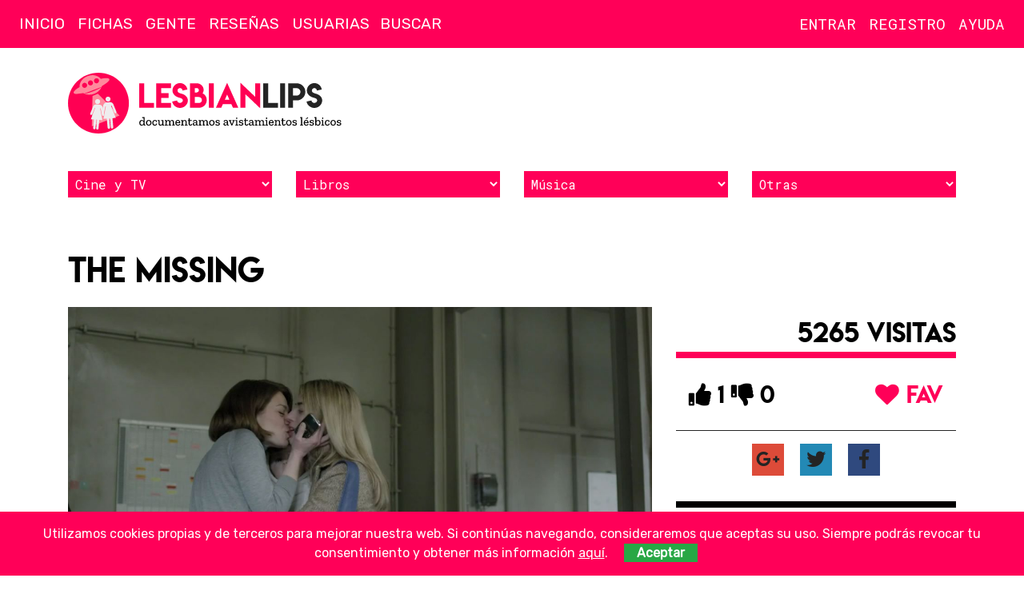

--- FILE ---
content_type: text/html; charset=UTF-8
request_url: https://lesbian-lips.com/the-missing-series/cards/4465/
body_size: 7964
content:
<!doctype html>
<html lang="es-ES">
    <head>
        <meta charset="utf-8">
        <meta http-equiv="x-ua-compatible" content="ie=edge">
        <meta name="viewport" content="width=device-width, initial-scale=1">
		
		<!-- Icons -->
		<link rel="apple-touch-icon" sizes="57x57" href="/apple-icon-57x57.png">
		<link rel="apple-touch-icon" sizes="60x60" href="/apple-icon-60x60.png">
		<link rel="apple-touch-icon" sizes="72x72" href="/apple-icon-72x72.png">
		<link rel="apple-touch-icon" sizes="76x76" href="/apple-icon-76x76.png">
		<link rel="apple-touch-icon" sizes="114x114" href="/apple-icon-114x114.png">
		<link rel="apple-touch-icon" sizes="120x120" href="/apple-icon-120x120.png">
		<link rel="apple-touch-icon" sizes="144x144" href="/apple-icon-144x144.png">
		<link rel="apple-touch-icon" sizes="152x152" href="/apple-icon-152x152.png">
		<link rel="apple-touch-icon" sizes="180x180" href="/apple-icon-180x180.png">
		<link rel="icon" type="image/png" sizes="192x192"  href="/android-icon-192x192.png">
		<link rel="icon" type="image/png" sizes="32x32" href="/favicon-32x32.png">
		<link rel="icon" type="image/png" sizes="96x96" href="/favicon-96x96.png">
		<link rel="icon" type="image/png" sizes="16x16" href="/favicon-16x16.png">
		<link rel="manifest" href="/manifest.json">
		<meta name="msapplication-TileColor" content="#ffffff">
		<meta name="msapplication-TileImage" content="/ms-icon-144x144.png">
		<meta name="theme-color" content="#ffffff">

		<!-- http://moz.com/blog/meta-data-templates-123 -->
		<title>The Missing - Series lésbicas, series para lesbianas | Lesbian Lips</title>
		<meta name="author" content="">
		<meta name="robots" content="">
		<meta name="description" content="Ficha en Lesbian Lips: Cuando Tony y Emily Hughes viajan a Francia con su hijo de 5 años, Oliver, sus vacaciones familiares se convierten en una pesadilla cuando Oliver desaparece dur">
		<link rel="canonical" href="https://lesbian-lips.com/the-missing-series/cards/4465/">
		<link rel="publisher" href=""/>
		
		<!-- Schema.org markup for Google+ -->
		<meta itemprop="name" content="The Missing - Series lésbicas, series para lesbianas | Lesbian Lips">
		<meta itemprop="description" content="Ficha en Lesbian Lips: Cuando Tony y Emily Hughes viajan a Francia con su hijo de 5 años, Oliver, sus vacaciones familiares se convierten en una pesadilla cuando Oliver desaparece dur">
		<meta itemprop="image" content="">

		<!-- Twitter Card data -->
		<meta name="twitter:card" content="summary_large_image">
		<meta name="twitter:site" content="">
		<meta name="twitter:title" content="The Missing - Series lésbicas, series para lesbianas | Lesbian Lips">
		<meta name="twitter:description" content="Ficha en Lesbian Lips: Cuando Tony y Emily Hughes viajan a Francia con su hijo de 5 años, Oliver, sus vacaciones familiares se convierten en una pesadilla cuando Oliver desaparece dur">
		<meta name="twitter:creator" content="">		
		<meta name="twitter:image:src" content="">

		<!-- Open Graph data -->
		<meta property="og:title" content="The Missing - Series lésbicas, series para lesbianas | Lesbian Lips">
		<meta property="og:type" content="article">
		<meta property="og:url" content="https://lesbian-lips.com/the-missing-series/cards/4465/">
		<meta property="og:image" content="">
		<meta property="og:image:width" content="1280">
		<meta property="og:image:height" content="720">
		<meta property="og:description" content="Ficha en Lesbian Lips: Cuando Tony y Emily Hughes viajan a Francia con su hijo de 5 años, Oliver, sus vacaciones familiares se convierten en una pesadilla cuando Oliver desaparece dur">
		<meta property="og:site_name" content="">
		<meta property="fb:admins" content="">
		
		<!--
			<meta property="og:locale" content=""> 
			<meta property="og:locale:alternate" content="">			
		-->
		
		<!-- Verification -->
		<meta name="google-site-verification" content="">
        <!--Styles -->
		<style>
		@media screen and (max-width : 992px) {.hide-mobile{display:none!important;}}
		@media not all and (max-width : 992px) {.hide-desktop{display:none!important;}}
		</style>
        <!-- Web Fonts -->
        <link href="https://fonts.googleapis.com/css?family=Rubik|Roboto+Mono" rel="stylesheet">
        <!-- Css -->
		<link rel="stylesheet" href="/assets/core/css/vendors.min.css">
		<link rel="stylesheet" href="/assets/core/css/core.min.css">
			</head>
    <body class=" uc" data-type="" id="go2top">
        <!--[if lte IE 10]>
            <p class="browserupgrade">You are using an <strong>outdated</strong> browser. Please <a href="https://browsehappy.com/">upgrade your browser</a> to improve your experience and security.</p>
        <![endif]-->		
		
		<!-- Site Header -->
        <header class="site-header">   
			<!-- Logo (after search to stay on top) -->
			<h1 class="brandmark"><a href="https://lesbian-lips.com" title="Lesbian Lips"><img alt="Lesbian Lips" src="/assets/core/img/brandmark.svg" alt="Lesbian Lips"></a></h1>	
		
		
			<nav class="navbar">
				<!-- Nav icons -->					
				<div class="nav-sections nav-icons">					
					<ul>
						<li><a href="#site-aside-left" class="panel-trigger" data-panel2trigger="site-aside-left" title="Menú"><i class="far fa-bars"></i></a></li>
					</ul><!-- /#nav-icons -->		
				</div>
				<div class="nav-account nav-icons">					
					<ul>						
							
							<li><a href="#login" class="modal-inline" title="Entra"><i class="far fa-user"></i></a></li>
							<li><a href="/users/register/" title="Regístrate"><i class="far fa-user-plus"></i></a></li>
											</ul><!-- /#nav-icons -->		
				</div>
				<!-- Nav sections -->
				<div data-place="sections-block-desktop" class="hide-mobile"><div id="sections-block" class="nav-sections">
					<ul><li><a href="/">Inicio</a></li><li><a href="/peliculas-canciones-series-libros-lesbianas/cat/3/">Fichas</a></li><li><a href="/gente/cat/48/">Gente</a></li><li><a href="/resenas-libros-peliculas-series-lesbicas-lesbianas/cat/108/">Reseñas</a></li><li><a href="/users/">Usuarias</a></li></ul>					<form action="/search/" class="nav-search"><input name="q" type="text" placeholder="Buscar"></form>
				</div></div>
				<!-- Nav account -->
				<div data-place="account-block-desktop" class="hide-mobile"><div id="account-block" class="nav-account">
									
					<!-- Nav account -->					
					<ul>
											
						<li><a class="modal-inline" href="#login" title="Inicia sesión">Entrar</a></li>
						<li><a href="/users/register/" title="Regístrate">Registro</a></li>
									
						<li class="nav-item-help"><a href="/problemas-de-acceso-a-la-cuenta/pages/19/">Ayuda</a></li>	
						
					</ul><!-- /.nav-account -->
				</div></div>
			</nav>
            
            <div class="container"><div class="branding">
                <div class="logo">
                    <a href="https://lesbian-lips.com" title="Lesbian Lips, documentamos avistamientos lésbicos"><img alt="Lesbian Lips" src="/assets/core/img/logo.svg" alt="Lesbian Lips, documentamos avistamientos lésbicos"></a>
                </div>
				<div class="slot"></div>
            </div></div>
			
			<div class="container"><div class="filters-alt">	
				<div><select class="filter cards"><option selected>Cine y TV</option><option value="https://lesbian-lips.com/peliculas-lesbicas-lesbianas/cat/24/">Películas</option><option value="https://lesbian-lips.com/series-lesbicas-lesbianas/cat/25/">Series</option><option value="https://lesbian-lips.com/cortos-lesbicos-lesbianas/cat/26/">Cortos</option><option value="https://lesbian-lips.com/mediometrajes-lesbicos-lesbianas/cat/27/">Mediometrajes</option><option value="https://lesbian-lips.com/documentales-lesbicos-lesbianas/cat/28/">Documentales</option><option value="https://lesbian-lips.com/teatro-lesbico-lesbianas/cat/35/">Teatro</option></select></div><div><select class="filter cards"><option selected>Libros</option><option value="https://lesbian-lips.com/libros-lesbicos-lesbianas/cat/29/">Libros</option><option value="https://lesbian-lips.com/comics-lesbicos-lesbianas/cat/30/">Cómics</option><option value="https://lesbian-lips.com/cuentos-lesbicas-lesbianas/cat/31/">Cuentos</option></select></div><div><select class="filter cards"><option selected>Música</option><option value="https://lesbian-lips.com/canciones-lesbicas-lesbianas/cat/32/">Canciones</option><option value="https://lesbian-lips.com/videoclips-lesbicos-lesbianas/cat/33/">Videoclips</option></select></div><div><select class="filter cards"><option selected>Otras</option><option value="https://lesbian-lips.com/videojuegos-lesbicos-lesbianas/cat/34/">Videojuegos</option><option value="https://lesbian-lips.com/fanvids-gays/cat/99/">Fanvids</option><option value="https://lesbian-lips.com/publicidad/cat/121/">Publicidad</option><option value="https://lesbian-lips.com/activismo-lgtb/cat/82/">Activismo</option></select></div>	
				<div>
			</div></div>
		</header>
		<!-- /Site Header --><!-- Site content -->
<article class="item-article"> 
	<h1>The Missing</h1>
	<div class="item-container">
		<section class="main">	
		
			<div class="img-featured"><!--https://lesbian-lips.com/media/cards/4465/jpg/-->			<picture>
				<source media="(max-width: 640px)" srcset="https://lesbian-lips.com/media/cards/4465/featured_M.jpg">
				<source media="(max-width: 960px)" srcset="https://lesbian-lips.com/media/cards/4465/featured_L.jpg">
				<source media="(max-width: 1280px)" srcset="https://lesbian-lips.com/media/cards/4465/featured_XL.jpg">    
				<img src="https://lesbian-lips.com/media/cards/4465/featured_L.jpg" alt="">
			</picture>
</div>
	
			<div data-place="social-block-mobile"></div>
			<div class="text"><p>Cuando Tony y Emily Hughes viajan a Francia con su hijo de 5 años, Oliver, sus vacaciones familiares se convierten en una pesadilla cuando Oliver desaparece durante una celebración de fútbol al norte de Francia.</p></div>		
			<div data-place="data-block-mobile"></div>	
						<div class="block homo-text">
				<div class="block-header"><h3>Contenido lésbico</h3></div>
				<div class="block-content"><p><strong>En el capitulo 3º The Meeting</strong>, Laurence Relaud una de las inspectoras del caso que ha sido recientemente madre, es visitada por su hija y la que suponemos su pareja ya que se despiden con un beso.</p></div>
			</div>
						<div data-place="affiliates-block-mobile"></div>
				
						<div class="teamANDcasting">
						<div class="team"><p><strong>Directora/Director:</strong> Tom Shankland</p><p><strong>Guionista:</strong> Harry Williams, Jack Williams</p></div>	
			<div class="casting"><table><thead><tr><th>Actriz/Actor</th><th class="left">Personaje</th></thead></tr><tr><th>Michaël Erpelding</th><td>Leon</td></tr><tr><th>Frances O'Connor</th><td>Emily Hughes</td></tr><tr><th>James Nesbitt</th><td>Tony Hughes</td></tr><tr><th>Émilie Dequenne</th><td><i class="fa fa-venus-double sighted" aria-hidden="true" title="¡Avistada!"></i> Laurence Relaud</td></tr><tr><th>Jason Flemyng</th><td>Mark Walsh</td></tr></table></div>		
			</div>	
			<div data-place="links-block-mobile"></div>	
			<script src="/vendors/tinymce/tinymce.min.js"></script>
<script src="/assets/core/js/WYSIWYG_simple.min.js"></script> 

	<div id="comments" class="block">
		<div class="block-header"><h3>Comentarios</h3></div>
		<div class="block-body" id="comments-show">
<p>No hay ningún comentario. Se la primera!.</p>	</div>
	<div class="block-body" id="comments-write">
		<h4>Envía tu comentario</h4>
		<form class="validation-standar F_block" name="comment" id="comment" method="post" action="/comments/insert/">
			<input type="hidden" name="item" id="item" value="4465">
			<input type="hidden" name="type" id="type" value="Cards">
			<input type="hidden" name="where" id="where" value="/the-missing-series/cards/4465/">
			<input type="hidden" name="locale" id="locale" value="es_ES">
						<div class="row">
				<div class="col col-md-6">
					<label for="author"><i class="fa fa-exclamation-circle required-field" title="Dato obligatorio"></i> Nombre:</label><input tabindex="1" type="text" id="author" name="author" size="50" maxlength="100" class="required" required>				
				</div>
				<div class="col col-md-6">
					<label for="email"><i class="fa fa-exclamation-circle required-field" title="Dato obligatorio"></i> Email:</label> <input tabindex="2" type="text" id="email" name="email" size="50" maxlength="100" class="required" required>
				</div>
			</div>
			<div class="row">
				<div class="col"><label for="website">Website:</label><input tabindex="3" type="text" id="website" name="website" maxlength="100" value="http://" class="XL"></div>
			</div>
						<div class="row">
				<div class="col"><label for="website">Comentario:</label>
				<textarea tabindex="4" name="content" cols="30" rows="5" class="WYSIWYG_simple_public required" required></textarea></div>
			</div>
							<p><strong>Responsable:</strong> Lesbian Lips. <strong>Finalidad:</strong> prestar el servicio solicitado. <strong>Duración:</strong> mientras se mantenga la relación comercial u obligación legal. <strong>Destinatarios:</strong> no se cederán datos a terceros, salvo obligación legal. <strong>Derechos:</strong> acceso, rectificación, supresión, oposición, limitación, portabilidad. Más información en nuestra <a href="/proteccion-de-datos/pages/6/" class="external">política de privacidad</a>.</p>
				<input type="checkbox" name="agree" id="agree" value="1" class="checkbox required" required> <label for="agree" class="checkbox-label">He leído y acepto las <a href="/proteccion-de-datos/pages/6/" class="external">condiciones legales</a> y <a href="/aviso-legal/pages/7/" class="external">política de privacidad</a></label><br><br>
							<div class="buttons"><button name="Submit" value="Enviar" type="submit" class="SubmitComment">Enviar</button></div>
			<div class="info"><p><i class="fa fa-exclamation-circle required-field" title="Dato obligatorio"></i> Datos obligatorios</p></div>
		</form>	
	</div>
</div>		</section>
		<aside class="aside">
			<div data-place="social-block-desktop">
				<div class="social" id="social-block" data-item2move="social-block">
					<!--<span class="score_count" id="score_count-4465">1 de puntuación</span>!-->
					<span class="social-visits">5265 visitas</span>
					<div class="social-score-favorites">
						<div class="social-score" id="score_buttons-4465">
							<button data-action="Score::up::Cards::4465" class="action-social vote_up" title="Me gusta"><i class="fa fa-thumbs-up"></i> 1</button>
							<button data-action="Score::down::Cards::4465" class="action-social vote_down" title="No me gusta"><i class="fa fa-thumbs-down"></i> 0</button>
						</div>
						<div class="social-favorites">
							<button data-action="Favorites::add::Cards::4465" class="action-social"><i class="fa fa-heart" aria-hidden="true"></i> FAV</button>
						</div>		
					</div>	
					<div class="social-networks">        
        <a href="https://plus.google.com/share?url=https://lesbian-lips.com%2Fthe-missing-series%2Fcards%2F4465%2F" onclick="javascript:window.open(this.href,'', 'menubar=no,toolbar=no,resizable=yes,scrollbars=yes,height=450,width=600');return false;" class="googleplus social-button">
			<i class="fab fa-google-plus-g" title="Comparte The Missing en Google Plus" aria-hidden="true"></i>
		</a>
        <a href="http://twitter.com/home?status=The+Missing+https://lesbian-lips.com%2Fthe-missing-series%2Fcards%2F4465%2F" onclick="javascript:window.open(this.href,'', 'menubar=no,toolbar=no,resizable=yes,scrollbars=yes,height=300,width=500');return false;" class="twitter social-button">
			<i class="fab fa-twitter" title="Comparte The Missing en Twitter" aria-hidden="true"></i>
		</a>
        <a href="http://www.facebook.com/share.php?u=https://lesbian-lips.com%2Fthe-missing-series%2Fcards%2F4465%2F&title=The+Missing" onclick="javascript:window.open(this.href,'', 'menubar=no,toolbar=no,resizable=yes,scrollbars=yes,height=600,width=600');return false;" class="facebook social-button">
			<i class="fab fa-facebook-f" title="Comparte The Missing en Facebook" aria-hidden="true"></i>
		</a>
</div>	
				</div>
			</div>	
			<div data-place="data-block-desktop">
				<div class="block data" id="data-block" data-item2move="data-block">		
					<div class="block-content">
					<p>Publicado el 07-02-2017</p><p><a href="/series-lesbicas-lesbianas/cat/25/" class="cat">Series</a>, 2014, 56 min. de duración</p><p><strong>País:</strong> Estados Unidos, Reino Unido</p><p><strong>Idioma original:</strong> francés, inglés</p>					</div>
					<!--<div class="homo-rating center clearfix">
						<img src="/assets/core/img/homo-rating/7.png" alt="Valoración lésbica The Missing" class="img-responsive">
					</div>!-->
					<div class="tags"><a href="/tags/jason-flemyng/" title="Jason Flemyng" class="tag bg-color-red">#Jason Flemyng</a> <a href="/tags/emilie-dequenne/" title="Émilie Dequenne" class="tag bg-color-red">#Émilie Dequenne</a> <a href="/tags/james-nesbitt/" title="James Nesbitt" class="tag bg-color-indigo">#James Nesbitt</a> <a href="/tags/frances-oconnor/" title="Frances O'Connor" class="tag bg-color-blue">#Frances O'Connor</a> <a href="/tags/michael-erpelding/" title="Michaël Erpelding" class="tag bg-color-cyan">#Michaël Erpelding</a> <a href="/tags/jack-williams/" title="Jack Williams" class="tag bg-color-yellow">#Jack Williams</a> <a href="/tags/harry-williams/" title="Harry Williams" class="tag bg-color-blue">#Harry Williams</a> <a href="/tags/tom-shankland/" title="Tom Shankland" class="tag bg-color-cyan">#Tom Shankland</a> <a href="/tags/the-missing/" title="The Missing" class="tag bg-color-pink">#The Missing</a> </div>	
				</div>		
			</div>
			<div data-place="affiliates-desktop">
					
			</div>
			<div class="block block-gallery"><div class="block-header"><h3>Fotos & videos</h3></div><div class="gallery clearfix"><ul class="modal-gallery"><li class="gallery-item"><a href="https://lesbian-lips.com/media/galleries/688/3806/XL.jpg" title="The Missing">					
				<span class="img-overlay"><h3>The Missing</h3></span>
				<img src="https://lesbian-lips.com/media/galleries/688/3806/S.jpg" alt="The Missing" class="horinzontal"></a></li><li class="gallery-item"><a href="https://lesbian-lips.com/media/galleries/688/3807/XL.jpg" title="The Missing">					
				<span class="img-overlay"><h3>The Missing</h3></span>
				<img src="https://lesbian-lips.com/media/galleries/688/3807/S.jpg" alt="The Missing" class="horinzontal"></a></li><li class="gallery-item"><a href="https://lesbian-lips.com/media/galleries/688/3808/XL.jpg" title="The Missing">					
				<span class="img-overlay"><h3>The Missing</h3></span>
				<img src="https://lesbian-lips.com/media/galleries/688/3808/S.jpg" alt="The Missing" class="horinzontal"></a></li><li class="gallery-item"><a href="https://lesbian-lips.com/media/galleries/688/3809/XL.jpg" title="The Missing">					
				<span class="img-overlay"><h3>The Missing</h3></span>
				<img src="https://lesbian-lips.com/media/galleries/688/3809/S.jpg" alt="The Missing" class="horinzontal"></a></li><li class="gallery-item"><a href="https://lesbian-lips.com/media/galleries/688/3810/XL.jpg" title="The Missing">					
				<span class="img-overlay"><h3>The Missing</h3></span>
				<img src="https://lesbian-lips.com/media/galleries/688/3810/S.jpg" alt="The Missing" class="horinzontal"></a></li><li class="gallery-item"><a href="https://lesbian-lips.com/media/galleries/688/3811/XL.jpg" title="The Missing">					
				<span class="img-overlay"><h3>The Missing</h3></span>
				<img src="https://lesbian-lips.com/media/galleries/688/3811/S.jpg" alt="The Missing" class="horinzontal"></a></li><li class="gallery-item"><a href="https://lesbian-lips.com/media/galleries/688/3812/XL.jpg" title="The Missing">					
				<span class="img-overlay"><h3>The Missing</h3></span>
				<img src="https://lesbian-lips.com/media/galleries/688/3812/S.jpg" alt="The Missing" class="horinzontal"></a></li><li class="gallery-item"><a href="https://lesbian-lips.com/media/galleries/688/3813/XL.jpg" title="The Missing">					
				<span class="img-overlay"><h3>The Missing</h3></span>
				<img src="https://lesbian-lips.com/media/galleries/688/3813/S.jpg" alt="The Missing" class="horinzontal"></a></li><li class="gallery-item"><a href="https://lesbian-lips.com/media/galleries/688/3814/XL.jpg" title="The Missing">					
				<span class="img-overlay"><h3>The Missing</h3></span>
				<img src="https://lesbian-lips.com/media/galleries/688/3814/S.jpg" alt="The Missing" class="horinzontal"></a></li></ul></div></div><!-- //GALLERIES -->			<div data-place="links-desktop">
					
			</div>
			

			<div class="block items-overlay related"><div class="block-header"><h3>Relacionados</h3></div><article class="item"><div class="img"><!--https://lesbian-lips.com/media/cards/33/jpg/-->			<picture>
				<source media="(max-width: 320px)" srcset="https://lesbian-lips.com/media/cards/33/featured_S.jpg">
				<source media="(max-width: 1024px)" srcset="https://lesbian-lips.com/media/cards/33/featured_M.jpg">
				<source media="(max-width: 1440px)" srcset="https://lesbian-lips.com/media/cards/33/featured_L.jpg">
				<source media="(max-width: 2560px)" srcset="https://lesbian-lips.com/media/cards/33/featured_XL.jpg">
				<img src="https://lesbian-lips.com/media/cards/33/featured_L.jpg" alt="Love and other catastrophes">
			</picture>
</div><div class="item-container"><div class="data"><a href="/tags/frances-oconnor/" class="tag">#Frances O'Connor</a></div><h3><a href="/love-and-other-catastrophes-peliculas/cards/33/">Love and other catastrophes</a></h3></div></article><article class="item"><div class="img"><!--https://lesbian-lips.com/media/cards/4792/jpg/-->			<picture>
				<source media="(max-width: 320px)" srcset="https://lesbian-lips.com/media/cards/4792/featured_S.jpg">
				<source media="(max-width: 1024px)" srcset="https://lesbian-lips.com/media/cards/4792/featured_M.jpg">
				<source media="(max-width: 1440px)" srcset="https://lesbian-lips.com/media/cards/4792/featured_L.jpg">
				<source media="(max-width: 2560px)" srcset="https://lesbian-lips.com/media/cards/4792/featured_XL.jpg">
				<img src="https://lesbian-lips.com/media/cards/4792/featured_L.jpg" alt="Liar">
			</picture>
</div><div class="item-container"><div class="data"><a href="/tags/jack-williams/" class="tag">#Jack Williams</a><a href="/tags/harry-williams/" class="tag">#Harry Williams</a></div><h3><a href="/liar-series/cards/4792/">Liar</a></h3></div></article></div><div class="block items-overlay related"><div class="block-header"><h3>Te puede interesar</h3></div><article class="item"><div class="img"><!--https://lesbian-lips.com/media/cards/1737/jpg/-->			<picture>
				<source media="(max-width: 320px)" srcset="https://lesbian-lips.com/media/cards/1737/featured_S.jpg">
				<source media="(max-width: 1024px)" srcset="https://lesbian-lips.com/media/cards/1737/featured_M.jpg">
				<source media="(max-width: 1440px)" srcset="https://lesbian-lips.com/media/cards/1737/featured_L.jpg">
				<source media="(max-width: 2560px)" srcset="https://lesbian-lips.com/media/cards/1737/featured_XL.jpg">
				<img src="https://lesbian-lips.com/media/cards/1737/featured_L.jpg" alt="Feast of Love">
			</picture>
</div><div class="item-container"><div class="data"><a href="/tags/erika-marozsan/" class="tag">#Erika Marozsán</a><a href="/tags/alexa-davalos/" class="tag">#Alexa Davalos</a><a href="/tags/stana-katic/" class="tag">#Stana Katic</a></div><h3><a href="/feast-of-love-peliculas/cards/1737/">Feast of Love</a></h3></div></article><article class="item"><div class="img"><!--https://lesbian-lips.com/media/cards/674/jpg/-->			<picture>
				<source media="(max-width: 320px)" srcset="https://lesbian-lips.com/media/cards/674/featured_S.jpg">
				<source media="(max-width: 1024px)" srcset="https://lesbian-lips.com/media/cards/674/featured_M.jpg">
				<source media="(max-width: 1440px)" srcset="https://lesbian-lips.com/media/cards/674/featured_L.jpg">
				<source media="(max-width: 2560px)" srcset="https://lesbian-lips.com/media/cards/674/featured_XL.jpg">
				<img src="https://lesbian-lips.com/media/cards/674/featured_L.jpg" alt="Possession">
			</picture>
</div><div class="item-container"><div class="data"><a href="/tags/paula-weinstein/" class="tag">#Paula Weinstein</a><a href="/tags/david-henry-hwang/" class="tag">#David Henry Hwang</a><a href="/tags/laura-jones/" class="tag">#Laura Jones</a></div><h3><a href="/possession-peliculas/cards/674/">Possession</a></h3></div></article><article class="item"><div class="img"><!--https://lesbian-lips.com/media/cards/1674/jpg/-->			<picture>
				<source media="(max-width: 320px)" srcset="https://lesbian-lips.com/media/cards/1674/featured_S.jpg">
				<source media="(max-width: 1024px)" srcset="https://lesbian-lips.com/media/cards/1674/featured_M.jpg">
				<source media="(max-width: 1440px)" srcset="https://lesbian-lips.com/media/cards/1674/featured_L.jpg">
				<source media="(max-width: 2560px)" srcset="https://lesbian-lips.com/media/cards/1674/featured_XL.jpg">
				<img src="https://lesbian-lips.com/media/cards/1674/featured_L.jpg" alt="Affinity">
			</picture>
</div><div class="item-container"><div class="data"><a href="/tags/sarah-waters/" class="tag">#Sarah Waters</a><a href="/tags/anne-reid/" class="tag">#Anne Reid</a><a href="/tags/domini-blythe/" class="tag">#Domini Blythe</a></div><h3><a href="/affinity/cards/1674/">Affinity</a></h3></div></article><article class="item"><div class="img"><!--https://lesbian-lips.com/media/cards/24/jpg/-->			<picture>
				<source media="(max-width: 320px)" srcset="https://lesbian-lips.com/media/cards/24/featured_S.jpg">
				<source media="(max-width: 1024px)" srcset="https://lesbian-lips.com/media/cards/24/featured_M.jpg">
				<source media="(max-width: 1440px)" srcset="https://lesbian-lips.com/media/cards/24/featured_L.jpg">
				<source media="(max-width: 2560px)" srcset="https://lesbian-lips.com/media/cards/24/featured_XL.jpg">
				<img src="https://lesbian-lips.com/media/cards/24/featured_L.jpg" alt="High Art">
			</picture>
</div><div class="item-container"><div class="data"><a href="/tags/high-art/" class="tag">#High Art</a><a href="/tags/lisa-cholodenko/" class="tag">#Lisa Cholodenko</a><a href="/tags/radha-mitchell/" class="tag">#Radha Mitchell</a></div><h3><a href="/high-art/cards/24/">High Art</a></h3></div></article><article class="item"><div class="img"><!--https://lesbian-lips.com/media/reviews/5/jpg/-->			<picture>
				<source media="(max-width: 320px)" srcset="https://lesbian-lips.com/media/reviews/5/featured_S.jpg">
				<source media="(max-width: 1024px)" srcset="https://lesbian-lips.com/media/reviews/5/featured_M.jpg">
				<source media="(max-width: 1440px)" srcset="https://lesbian-lips.com/media/reviews/5/featured_L.jpg">
				<source media="(max-width: 2560px)" srcset="https://lesbian-lips.com/media/reviews/5/featured_XL.jpg">
				<img src="https://lesbian-lips.com/media/reviews/5/featured_L.jpg" alt="Reseña de High Art">
			</picture>
</div><div class="item-container"><div class="data"><a href="/tags/radha-mitchell/" class="tag">#Radha Mitchell</a><a href="/tags/ally-shady/" class="tag">#Ally Shady</a><a href="/tags/high-art/" class="tag">#High Art</a></div><h3><a href="/resena-de-high-art-resenas-de-peliculas-lesbicas-resenas-de-peliculas-para-lesbianas-lesbian-lipsresenas-lesbicas-resenas-de-libros-series-y-peliculas-para-lesbianas-lesbian-lips/reviews/5/">Reseña de High Art</a></h3></div></article><article class="item"><div class="img"><!--https://lesbian-lips.com/media/cards/3256/jpg/-->			<picture>
				<source media="(max-width: 320px)" srcset="https://lesbian-lips.com/media/cards/3256/featured_S.jpg">
				<source media="(max-width: 1024px)" srcset="https://lesbian-lips.com/media/cards/3256/featured_M.jpg">
				<source media="(max-width: 1440px)" srcset="https://lesbian-lips.com/media/cards/3256/featured_L.jpg">
				<source media="(max-width: 2560px)" srcset="https://lesbian-lips.com/media/cards/3256/featured_XL.jpg">
				<img src="https://lesbian-lips.com/media/cards/3256/featured_L.jpg" alt="Heading Out">
			</picture>
</div><div class="item-container"><div class="data"><a href="/tags/heading-out/" class="tag">#Heading Out</a><a href="/tags/sue-perkins/" class="tag">#Sue Perkins</a><a href="/tags/nicola-walker/" class="tag">#Nicola Walker</a></div><h3><a href="/heading-out/cards/3256/">Heading Out</a></h3></div></article><article class="item"><div class="img"><!--https://lesbian-lips.com/media/cards/1090/jpg/-->			<picture>
				<source media="(max-width: 320px)" srcset="https://lesbian-lips.com/media/cards/1090/featured_S.jpg">
				<source media="(max-width: 1024px)" srcset="https://lesbian-lips.com/media/cards/1090/featured_M.jpg">
				<source media="(max-width: 1440px)" srcset="https://lesbian-lips.com/media/cards/1090/featured_L.jpg">
				<source media="(max-width: 2560px)" srcset="https://lesbian-lips.com/media/cards/1090/featured_XL.jpg">
				<img src="https://lesbian-lips.com/media/cards/1090/featured_L.jpg" alt="Blow">
			</picture>
</div><div class="item-container"><div class="data"><a href="/tags/blow/" class="tag">#Blow</a><a href="/tags/miriam-glaser/" class="tag">#Miriam Glaser</a><a href="/tags/louise-siversen/" class="tag">#Louise Siversen</a></div><h3><a href="/blow/cards/1090/">Blow</a></h3></div></article><article class="item"><div class="img"><!--https://lesbian-lips.com/media/reviews/3/jpg/-->			<picture>
				<source media="(max-width: 320px)" srcset="https://lesbian-lips.com/media/reviews/3/featured_S.jpg">
				<source media="(max-width: 1024px)" srcset="https://lesbian-lips.com/media/reviews/3/featured_M.jpg">
				<source media="(max-width: 1440px)" srcset="https://lesbian-lips.com/media/reviews/3/featured_L.jpg">
				<source media="(max-width: 2560px)" srcset="https://lesbian-lips.com/media/reviews/3/featured_XL.jpg">
				<img src="https://lesbian-lips.com/media/reviews/3/featured_L.jpg" alt="Reseña de Amor y Otras Catástrofes">
			</picture>
</div><div class="item-container"><div class="data"><a href="/tags/amor-y-otras-catastrofes/" class="tag">#Amor y otras catástrofes</a><a href="/tags/radha-mitchell/" class="tag">#Radha Mitchell</a><a href="/tags/emma-kate-croghan/" class="tag">#Emma-Kate Croghan</a></div><h3><a href="/resena-de-amor-y-otras-catastrofes-resenas-de-peliculas-lesbicas-resenas-de-peliculas-para-lesbianas-lesbian-lipsresenas-lesbicas-resenas-de-libros-series-y-peliculas-para-lesbianas-lesbian-lips/reviews/3/">Reseña de Amor y Otras Catástrofes</a></h3></div></article><article class="item"><div class="img"><!--https://lesbian-lips.com/media/cards/1350/jpg/-->			<picture>
				<source media="(max-width: 320px)" srcset="https://lesbian-lips.com/media/cards/1350/featured_S.jpg">
				<source media="(max-width: 1024px)" srcset="https://lesbian-lips.com/media/cards/1350/featured_M.jpg">
				<source media="(max-width: 1440px)" srcset="https://lesbian-lips.com/media/cards/1350/featured_L.jpg">
				<source media="(max-width: 2560px)" srcset="https://lesbian-lips.com/media/cards/1350/featured_XL.jpg">
				<img src="https://lesbian-lips.com/media/cards/1350/featured_L.jpg" alt="Nina's Heavenly Delights">
			</picture>
</div><div class="item-container"><div class="data"><a href="/tags/kathleen-mcdermott/" class="tag">#Kathleen McDermott</a><a href="/tags/zoe-henretty/" class="tag">#Zoe Henretty</a><a href="/tags/shelley-conn/" class="tag">#Shelley Conn</a></div><h3><a href="/ninas-heavenly-delights-peliculas/cards/1350/">Nina's Heavenly Delights</a></h3></div></article><article class="item"><div class="img"><!--https://lesbian-lips.com/media/cards/1639/jpg/-->			<picture>
				<source media="(max-width: 320px)" srcset="https://lesbian-lips.com/media/cards/1639/featured_S.jpg">
				<source media="(max-width: 1024px)" srcset="https://lesbian-lips.com/media/cards/1639/featured_M.jpg">
				<source media="(max-width: 1440px)" srcset="https://lesbian-lips.com/media/cards/1639/featured_L.jpg">
				<source media="(max-width: 2560px)" srcset="https://lesbian-lips.com/media/cards/1639/featured_XL.jpg">
				<img src="https://lesbian-lips.com/media/cards/1639/featured_L.jpg" alt="Mistresses">
			</picture>
</div><div class="item-container"><div class="data"><a href="/tags/sarah-parish/" class="tag">#Sarah Parish</a><a href="/tags/joanna-wright/" class="tag">#Joanna Wright</a><a href="/tags/orla-brady/" class="tag">#Orla Brady</a></div><h3><a href="/mistresses-series/cards/1639/">Mistresses</a></h3></div></article></div>		</aside>
	</div>
</article>		<!-- Site Footer -->
		<footer class="site-footer">
			<div class="container">
				<div class="row">
                    <div class="logo">
						<a href="https://lesbian-lips.com" title="Lesbian Lips">
							<img alt="Lesbian Lips" src="/assets/core/img/wordmark-light.svg" alt="Lesbian Lips">
						</a>
                    </div>
          
					<div class="about">						
                        <p><a href="/publicidad/pages/3/">Publicidad</a> / <a href="/colabora/pages/8/">Colabora</a></p>
                        <p><a href="/quienes-somos/pages/1/">Quienes Somos</a> / <a href="/contacto/pages/2/">Contacto</a></p>
                        <p><a href="/proteccion-de-datos/pages/6/">Política de privacidad</a> / <a href="/aviso-legal/pages/7/">Aviso legal</a></p>
                        <p class="copy">&copy; 2018 Lesbian Lips / <a href="/condiciones-de-copia-y-distribucion/pages/4/">Licencia de contenidos</a></p>					                     
					</div>
					<div class="follow-us">                        
                        <p>Síguenos</p>
						<div class="social">
                            <a href="https://www.facebook.com/L3sbianLips" target="_blank" class="facebook social-button">
                                <i class="fab fa-facebook-f"></i>
                            </a>
                            <a href="https://www.instagram.com/lesbianlips_ll/" target="_blank" class="instagram social-button">
                                <i class="fab fa-instagram"></i>
                            </a>
                            <a href="https://www.youtube.com/c/lesbianlips" target="_blank" class="youtube social-button">
                                <i class="fab fa-youtube"></i>
                            </a>
                            <a href="https://twitter.com/lesbianlips_ll" target="_blank" class="twitter social-button">
                                <i class="fab fa-twitter"></i>
                            </a>
                        </div>
					</div>        
					<div class="us">             
						<p><strong>Bienvenida a Lesbian Lips</strong>, el sitio de Internet donde buscamos, encontramos y fichamos todo lo que tenga un nanosegundo de contenido gay.</p>
					</div>
				</div>
				<div class="archived">               
                    <p><strong>Secciones antiguas desactivadas:</strong> <a href="/eventos/cat/85/">Eventos</a> / <a href="/noticias-lesbicas-lesbianas/cat/42/">Noticias</a> / <a href="/foros-lesbianas/cat/36/">Foros</a></p>
				</div>
                <a href="#go2top" class="up"><i class="fa fa-arrow-up"></i></a>
			</div>
		</footer>
		
		<div id="site-aside-left" data-effect="panel-left-is-visible overlay-is-visible" class="panel panel-left">
			<div class="panel-header">
				<a href="#site-aside-left" class="panel-trigger-active" data-panel2trigger="page-aside-left"><i class="far fa-times"></i></a>
			</div>
			<div class="panel-content" data-place="sections-block-mobile">	
			</div>
		</div><!-- /#page-aside-left -->	
		
		<!-- Right aside -->
		<div id="site-aside-right" data-effect="panel-right-is-visible overlay-is-visible" class="panel panel-right">
			<div class="panel-header">
				<a href="#site-aside-right" class="panel-trigger-active" data-panel2trigger="page-aside-right"><i class="far fa-times"></i></a>
			</div>
			<div class="panel-content" data-place="account-block-mobile">	
			</div>
		</div><!-- /#page-aside-right -->	
		
			<!-- Login -->							
		<div id="login" class="wrapper-modal S mfp-hide">		
			<form name="login" method="post" action="/users/login/" class="validation-standar F_block pad-M">
				<h4>Login</h4>
				<label for="username">Usuaria o email:</label> 
					<input type="text" name="username" size="25" maxlength="128" value="" class="required XL">
				<label for="password">Contraseña:</label> 
					<input type="text" name="password" size="25" maxlength="16" value="" class="required XL">
				<input type="checkbox" id="recuerdame" name="recuerdame" value="si" class="checkbox"><label for="recuerdame" class="checkbox-label lowercase">Recuérdame</label>
					<div class="buttons"><button name="Login" value="Enviar" type="submit">Iniciar sesión</button></div>
					<p><a href="/users/password/">¿Olvidaste la contraseña?</a></p>
			</form>
		</div><!-- /Login -->
			
		
		<div class="overlay"></div>

		        
		<!-- JSs -->
        <script src="/assets/core/js/vendors.min.js"></script>
        <script src="/assets/core/js/core.min.js"></script>

			

        <!-- Piwik -->
        <script type="text/javascript">
          var _paq = _paq || [];
          /* tracker methods like "setCustomDimension" should be called before "trackPageView" */
          _paq.push(['trackPageView']);
          _paq.push(['enableLinkTracking']);
          (function() {
            var u="//xena.es/piwik/";
            _paq.push(['setTrackerUrl', u+'piwik.php']);
            _paq.push(['setSiteId', '3']);
            var d=document, g=d.createElement('script'), s=d.getElementsByTagName('script')[0];
            g.type='text/javascript'; g.async=true; g.defer=true; g.src=u+'piwik.js'; s.parentNode.insertBefore(g,s);
          })();
        </script>
        <!-- End Piwik Code -->
	</body>
</html>

--- FILE ---
content_type: text/css
request_url: https://lesbian-lips.com/assets/core/css/core.min.css
body_size: 23795
content:
@charset "UTF-8";@font-face{font-family:lemonmilkregular;src:url(../fonts/lemonmilk-webfont.woff2) format("woff2"),url(../fonts/lemonmilk-webfont.woff) format("woff");font-weight:400;font-style:normal}/*!
 * Font Awesome Pro 5.0.6 by @fontawesome - http://fontawesome.com
 * License - http://fontawesome.com/license (Commercial License)
 */.fa,.fab,.fal,.far,.fas,.item .sincedate:before,div.no-validate:before,form .help:before,form .warning:before{-moz-osx-font-smoothing:grayscale;-webkit-font-smoothing:antialiased;display:inline-block;font-style:normal;font-variant:normal;text-rendering:auto;line-height:1}.fa-lg{font-size:1.3333333333em;line-height:.75em;vertical-align:-.0667em}.fa-xs{font-size:.75em}.fa-sm{font-size:.875em}.fa-1x{font-size:1em}.fa-2x{font-size:2em}.fa-3x{font-size:3em}.fa-4x{font-size:4em}.fa-5x{font-size:5em}.fa-6x{font-size:6em}.fa-7x{font-size:7em}.fa-8x{font-size:8em}.fa-9x{font-size:9em}.fa-10x{font-size:10em}.fa-fw{text-align:center;width:1.25em}.fa-ul{list-style-type:none;margin-left:2.5em;padding-left:0}.fa-ul>li{position:relative}.fa-li{left:-2em;position:absolute;text-align:center;width:2em;line-height:inherit}.fa-border{border:solid .08em #eee;border-radius:.1em;padding:.2em .25em .15em}.fa-pull-left{float:left}.fa-pull-right{float:right}.fa.fa-pull-left,.fab.fa-pull-left,.fal.fa-pull-left,.far.fa-pull-left,.fas.fa-pull-left,.item .fa-pull-left.sincedate:before,div.fa-pull-left.no-validate:before,form .fa-pull-left.help:before,form .fa-pull-left.warning:before{margin-right:.3em}.fa.fa-pull-right,.fab.fa-pull-right,.fal.fa-pull-right,.far.fa-pull-right,.fas.fa-pull-right,.item .fa-pull-right.sincedate:before,div.fa-pull-right.no-validate:before,form .fa-pull-right.help:before,form .fa-pull-right.warning:before{margin-left:.3em}.fa-spin{animation:fa-spin 2s infinite linear}.fa-pulse{animation:fa-spin 1s infinite steps(8)}@keyframes fa-spin{0%{transform:rotate(0)}100%{transform:rotate(360deg)}}.fa-rotate-90{transform:rotate(90deg)}.fa-rotate-180{transform:rotate(180deg)}.fa-rotate-270{transform:rotate(270deg)}.fa-flip-horizontal{transform:scale(-1,1)}.fa-flip-vertical{transform:scale(1,-1)}.fa-flip-horizontal.fa-flip-vertical{transform:scale(-1,-1)}:root .fa-flip-horizontal,:root .fa-flip-vertical,:root .fa-rotate-180,:root .fa-rotate-270,:root .fa-rotate-90{filter:none}.fa-stack{display:inline-block;height:2em;line-height:2em;position:relative;vertical-align:middle;width:2em}.fa-stack-1x,.fa-stack-2x{left:0;position:absolute;text-align:center;width:100%}.fa-stack-1x{line-height:inherit}.fa-stack-2x{font-size:2em}.fa-inverse{color:#fff}.fa-500px:before{content:"\f26e"}.fa-accessible-icon:before{content:"\f368"}.fa-accusoft:before{content:"\f369"}.fa-address-book:before{content:"\f2b9"}.fa-address-card:before{content:"\f2bb"}.fa-adjust:before{content:"\f042"}.fa-adn:before{content:"\f170"}.fa-adversal:before{content:"\f36a"}.fa-affiliatetheme:before{content:"\f36b"}.fa-alarm-clock:before{content:"\f34e"}.fa-algolia:before{content:"\f36c"}.fa-align-center:before{content:"\f037"}.fa-align-justify:before{content:"\f039"}.fa-align-left:before{content:"\f036"}.fa-align-right:before{content:"\f038"}.fa-amazon:before{content:"\f270"}.fa-amazon-pay:before{content:"\f42c"}.fa-ambulance:before{content:"\f0f9"}.fa-american-sign-language-interpreting:before{content:"\f2a3"}.fa-amilia:before{content:"\f36d"}.fa-anchor:before{content:"\f13d"}.fa-android:before{content:"\f17b"}.fa-angellist:before{content:"\f209"}.fa-angle-double-down:before{content:"\f103"}.fa-angle-double-left:before{content:"\f100"}.fa-angle-double-right:before{content:"\f101"}.fa-angle-double-up:before{content:"\f102"}.fa-angle-down:before{content:"\f107"}.fa-angle-left:before{content:"\f104"}.fa-angle-right:before{content:"\f105"}.fa-angle-up:before{content:"\f106"}.fa-angrycreative:before{content:"\f36e"}.fa-angular:before{content:"\f420"}.fa-app-store:before{content:"\f36f"}.fa-app-store-ios:before{content:"\f370"}.fa-apper:before{content:"\f371"}.fa-apple:before{content:"\f179"}.fa-apple-pay:before{content:"\f415"}.fa-archive:before{content:"\f187"}.fa-arrow-alt-circle-down:before{content:"\f358"}.fa-arrow-alt-circle-left:before{content:"\f359"}.fa-arrow-alt-circle-right:before{content:"\f35a"}.fa-arrow-alt-circle-up:before{content:"\f35b"}.fa-arrow-alt-down:before{content:"\f354"}.fa-arrow-alt-from-bottom:before{content:"\f346"}.fa-arrow-alt-from-left:before{content:"\f347"}.fa-arrow-alt-from-right:before{content:"\f348"}.fa-arrow-alt-from-top:before{content:"\f349"}.fa-arrow-alt-left:before{content:"\f355"}.fa-arrow-alt-right:before{content:"\f356"}.fa-arrow-alt-square-down:before{content:"\f350"}.fa-arrow-alt-square-left:before{content:"\f351"}.fa-arrow-alt-square-right:before{content:"\f352"}.fa-arrow-alt-square-up:before{content:"\f353"}.fa-arrow-alt-to-bottom:before{content:"\f34a"}.fa-arrow-alt-to-left:before{content:"\f34b"}.fa-arrow-alt-to-right:before{content:"\f34c"}.fa-arrow-alt-to-top:before{content:"\f34d"}.fa-arrow-alt-up:before{content:"\f357"}.fa-arrow-circle-down:before{content:"\f0ab"}.fa-arrow-circle-left:before{content:"\f0a8"}.fa-arrow-circle-right:before{content:"\f0a9"}.fa-arrow-circle-up:before{content:"\f0aa"}.fa-arrow-down:before{content:"\f063"}.fa-arrow-from-bottom:before{content:"\f342"}.fa-arrow-from-left:before{content:"\f343"}.fa-arrow-from-right:before{content:"\f344"}.fa-arrow-from-top:before{content:"\f345"}.fa-arrow-left:before{content:"\f060"}.fa-arrow-right:before{content:"\f061"}.fa-arrow-square-down:before{content:"\f339"}.fa-arrow-square-left:before{content:"\f33a"}.fa-arrow-square-right:before{content:"\f33b"}.fa-arrow-square-up:before{content:"\f33c"}.fa-arrow-to-bottom:before{content:"\f33d"}.fa-arrow-to-left:before{content:"\f33e"}.fa-arrow-to-right:before{content:"\f340"}.fa-arrow-to-top:before{content:"\f341"}.fa-arrow-up:before{content:"\f062"}.fa-arrows:before{content:"\f047"}.fa-arrows-alt:before{content:"\f0b2"}.fa-arrows-alt-h:before{content:"\f337"}.fa-arrows-alt-v:before{content:"\f338"}.fa-arrows-h:before{content:"\f07e"}.fa-arrows-v:before{content:"\f07d"}.fa-assistive-listening-systems:before{content:"\f2a2"}.fa-asterisk:before{content:"\f069"}.fa-asymmetrik:before{content:"\f372"}.fa-at:before{content:"\f1fa"}.fa-audible:before{content:"\f373"}.fa-audio-description:before{content:"\f29e"}.fa-autoprefixer:before{content:"\f41c"}.fa-avianex:before{content:"\f374"}.fa-aviato:before{content:"\f421"}.fa-aws:before{content:"\f375"}.fa-backward:before{content:"\f04a"}.fa-badge:before{content:"\f335"}.fa-badge-check:before{content:"\f336"}.fa-balance-scale:before{content:"\f24e"}.fa-ban:before{content:"\f05e"}.fa-bandcamp:before{content:"\f2d5"}.fa-barcode:before{content:"\f02a"}.fa-bars:before{content:"\f0c9"}.fa-baseball:before{content:"\f432"}.fa-baseball-ball:before{content:"\f433"}.fa-basketball-ball:before{content:"\f434"}.fa-basketball-hoop:before{content:"\f435"}.fa-bath:before{content:"\f2cd"}.fa-battery-bolt:before{content:"\f376"}.fa-battery-empty:before{content:"\f244"}.fa-battery-full:before{content:"\f240"}.fa-battery-half:before{content:"\f242"}.fa-battery-quarter:before{content:"\f243"}.fa-battery-slash:before{content:"\f377"}.fa-battery-three-quarters:before{content:"\f241"}.fa-bed:before{content:"\f236"}.fa-beer:before{content:"\f0fc"}.fa-behance:before{content:"\f1b4"}.fa-behance-square:before{content:"\f1b5"}.fa-bell:before{content:"\f0f3"}.fa-bell-slash:before{content:"\f1f6"}.fa-bicycle:before{content:"\f206"}.fa-bimobject:before{content:"\f378"}.fa-binoculars:before{content:"\f1e5"}.fa-birthday-cake:before{content:"\f1fd"}.fa-bitbucket:before{content:"\f171"}.fa-bitcoin:before{content:"\f379"}.fa-bity:before{content:"\f37a"}.fa-black-tie:before{content:"\f27e"}.fa-blackberry:before{content:"\f37b"}.fa-blind:before{content:"\f29d"}.fa-blogger:before{content:"\f37c"}.fa-blogger-b:before{content:"\f37d"}.fa-bluetooth:before{content:"\f293"}.fa-bluetooth-b:before{content:"\f294"}.fa-bold:before{content:"\f032"}.fa-bolt:before{content:"\f0e7"}.fa-bomb:before{content:"\f1e2"}.fa-book:before{content:"\f02d"}.fa-bookmark:before{content:"\f02e"}.fa-bowling-ball:before{content:"\f436"}.fa-bowling-pins:before{content:"\f437"}.fa-boxing-glove:before{content:"\f438"}.fa-braille:before{content:"\f2a1"}.fa-briefcase:before{content:"\f0b1"}.fa-browser:before{content:"\f37e"}.fa-btc:before{content:"\f15a"}.fa-bug:before{content:"\f188"}.fa-building:before{content:"\f1ad"}.fa-bullhorn:before{content:"\f0a1"}.fa-bullseye:before{content:"\f140"}.fa-buromobelexperte:before{content:"\f37f"}.fa-bus:before{content:"\f207"}.fa-buysellads:before{content:"\f20d"}.fa-calculator:before{content:"\f1ec"}.fa-calendar:before{content:"\f133"}.fa-calendar-alt:before{content:"\f073"}.fa-calendar-check:before{content:"\f274"}.fa-calendar-edit:before{content:"\f333"}.fa-calendar-exclamation:before{content:"\f334"}.fa-calendar-minus:before{content:"\f272"}.fa-calendar-plus:before{content:"\f271"}.fa-calendar-times:before{content:"\f273"}.fa-camera:before{content:"\f030"}.fa-camera-alt:before{content:"\f332"}.fa-camera-retro:before{content:"\f083"}.fa-car:before{content:"\f1b9"}.fa-caret-circle-down:before{content:"\f32d"}.fa-caret-circle-left:before{content:"\f32e"}.fa-caret-circle-right:before{content:"\f330"}.fa-caret-circle-up:before{content:"\f331"}.fa-caret-down:before{content:"\f0d7"}.fa-caret-left:before{content:"\f0d9"}.fa-caret-right:before{content:"\f0da"}.fa-caret-square-down:before{content:"\f150"}.fa-caret-square-left:before{content:"\f191"}.fa-caret-square-right:before{content:"\f152"}.fa-caret-square-up:before{content:"\f151"}.fa-caret-up:before{content:"\f0d8"}.fa-cart-arrow-down:before{content:"\f218"}.fa-cart-plus:before{content:"\f217"}.fa-cc-amazon-pay:before{content:"\f42d"}.fa-cc-amex:before{content:"\f1f3"}.fa-cc-apple-pay:before{content:"\f416"}.fa-cc-diners-club:before{content:"\f24c"}.fa-cc-discover:before{content:"\f1f2"}.fa-cc-jcb:before{content:"\f24b"}.fa-cc-mastercard:before{content:"\f1f1"}.fa-cc-paypal:before{content:"\f1f4"}.fa-cc-stripe:before{content:"\f1f5"}.fa-cc-visa:before{content:"\f1f0"}.fa-centercode:before{content:"\f380"}.fa-certificate:before{content:"\f0a3"}.fa-chart-area:before{content:"\f1fe"}.fa-chart-bar:before{content:"\f080"}.fa-chart-line:before{content:"\f201"}.fa-chart-pie:before{content:"\f200"}.fa-check:before{content:"\f00c"}.fa-check-circle:before{content:"\f058"}.fa-check-square:before{content:"\f14a"}.fa-chess:before{content:"\f439"}.fa-chess-bishop:before{content:"\f43a"}.fa-chess-bishop-alt:before{content:"\f43b"}.fa-chess-board:before{content:"\f43c"}.fa-chess-clock:before{content:"\f43d"}.fa-chess-clock-alt:before{content:"\f43e"}.fa-chess-king:before{content:"\f43f"}.fa-chess-king-alt:before{content:"\f440"}.fa-chess-knight:before{content:"\f441"}.fa-chess-knight-alt:before{content:"\f442"}.fa-chess-pawn:before{content:"\f443"}.fa-chess-pawn-alt:before{content:"\f444"}.fa-chess-queen:before{content:"\f445"}.fa-chess-queen-alt:before{content:"\f446"}.fa-chess-rook:before{content:"\f447"}.fa-chess-rook-alt:before{content:"\f448"}.fa-chevron-circle-down:before{content:"\f13a"}.fa-chevron-circle-left:before{content:"\f137"}.fa-chevron-circle-right:before{content:"\f138"}.fa-chevron-circle-up:before{content:"\f139"}.fa-chevron-double-down:before{content:"\f322"}.fa-chevron-double-left:before{content:"\f323"}.fa-chevron-double-right:before{content:"\f324"}.fa-chevron-double-up:before{content:"\f325"}.fa-chevron-down:before{content:"\f078"}.fa-chevron-left:before{content:"\f053"}.fa-chevron-right:before{content:"\f054"}.fa-chevron-square-down:before{content:"\f329"}.fa-chevron-square-left:before{content:"\f32a"}.fa-chevron-square-right:before{content:"\f32b"}.fa-chevron-square-up:before{content:"\f32c"}.fa-chevron-up:before{content:"\f077"}.fa-child:before{content:"\f1ae"}.fa-chrome:before{content:"\f268"}.fa-circle:before{content:"\f111"}.fa-circle-notch:before{content:"\f1ce"}.fa-clipboard:before{content:"\f328"}.fa-clock:before{content:"\f017"}.fa-clone:before{content:"\f24d"}.fa-closed-captioning:before{content:"\f20a"}.fa-cloud:before{content:"\f0c2"}.fa-cloud-download:before{content:"\f0ed"}.fa-cloud-download-alt:before{content:"\f381"}.fa-cloud-upload:before{content:"\f0ee"}.fa-cloud-upload-alt:before{content:"\f382"}.fa-cloudscale:before{content:"\f383"}.fa-cloudsmith:before{content:"\f384"}.fa-cloudversify:before{content:"\f385"}.fa-club:before{content:"\f327"}.fa-code:before{content:"\f121"}.fa-code-branch:before{content:"\f126"}.fa-code-commit:before{content:"\f386"}.fa-code-merge:before{content:"\f387"}.fa-codepen:before{content:"\f1cb"}.fa-codiepie:before{content:"\f284"}.fa-coffee:before{content:"\f0f4"}.fa-cog:before{content:"\f013"}.fa-cogs:before{content:"\f085"}.fa-columns:before{content:"\f0db"}.fa-comment:before{content:"\f075"}.fa-comment-alt:before{content:"\f27a"}.fa-comments:before{content:"\f086"}.fa-compass:before{content:"\f14e"}.fa-compress:before{content:"\f066"}.fa-compress-alt:before{content:"\f422"}.fa-compress-wide:before{content:"\f326"}.fa-connectdevelop:before{content:"\f20e"}.fa-contao:before{content:"\f26d"}.fa-copy:before{content:"\f0c5"}.fa-copyright:before{content:"\f1f9"}.fa-cpanel:before{content:"\f388"}.fa-creative-commons:before{content:"\f25e"}.fa-credit-card:before{content:"\f09d"}.fa-credit-card-blank:before{content:"\f389"}.fa-credit-card-front:before{content:"\f38a"}.fa-cricket:before{content:"\f449"}.fa-crop:before{content:"\f125"}.fa-crosshairs:before{content:"\f05b"}.fa-css3:before{content:"\f13c"}.fa-css3-alt:before{content:"\f38b"}.fa-cube:before{content:"\f1b2"}.fa-cubes:before{content:"\f1b3"}.fa-curling:before{content:"\f44a"}.fa-cut:before{content:"\f0c4"}.fa-cuttlefish:before{content:"\f38c"}.fa-d-and-d:before{content:"\f38d"}.fa-dashcube:before{content:"\f210"}.fa-database:before{content:"\f1c0"}.fa-deaf:before{content:"\f2a4"}.fa-delicious:before{content:"\f1a5"}.fa-deploydog:before{content:"\f38e"}.fa-deskpro:before{content:"\f38f"}.fa-desktop:before{content:"\f108"}.fa-desktop-alt:before{content:"\f390"}.fa-deviantart:before{content:"\f1bd"}.fa-diamond:before{content:"\f219"}.fa-digg:before{content:"\f1a6"}.fa-digital-ocean:before{content:"\f391"}.fa-discord:before{content:"\f392"}.fa-discourse:before{content:"\f393"}.fa-dochub:before{content:"\f394"}.fa-docker:before{content:"\f395"}.fa-dollar-sign:before{content:"\f155"}.fa-dot-circle:before{content:"\f192"}.fa-download:before{content:"\f019"}.fa-draft2digital:before{content:"\f396"}.fa-dribbble:before{content:"\f17d"}.fa-dribbble-square:before{content:"\f397"}.fa-dropbox:before{content:"\f16b"}.fa-drupal:before{content:"\f1a9"}.fa-dumbbell:before{content:"\f44b"}.fa-dyalog:before{content:"\f399"}.fa-earlybirds:before{content:"\f39a"}.fa-edge:before{content:"\f282"}.fa-edit:before{content:"\f044"}.fa-eject:before{content:"\f052"}.fa-elementor:before{content:"\f430"}.fa-ellipsis-h:before{content:"\f141"}.fa-ellipsis-h-alt:before{content:"\f39b"}.fa-ellipsis-v:before{content:"\f142"}.fa-ellipsis-v-alt:before{content:"\f39c"}.fa-ember:before{content:"\f423"}.fa-empire:before{content:"\f1d1"}.fa-envelope:before{content:"\f0e0"}.fa-envelope-open:before{content:"\f2b6"}.fa-envelope-square:before{content:"\f199"}.fa-envira:before{content:"\f299"}.fa-eraser:before{content:"\f12d"}.fa-erlang:before{content:"\f39d"}.fa-ethereum:before{content:"\f42e"}.fa-etsy:before{content:"\f2d7"}.fa-euro-sign:before{content:"\f153"}.fa-exchange:before{content:"\f0ec"}.fa-exchange-alt:before{content:"\f362"}.fa-exclamation:before{content:"\f12a"}.fa-exclamation-circle:before{content:"\f06a"}.fa-exclamation-square:before{content:"\f321"}.fa-exclamation-triangle:before{content:"\f071"}.fa-expand:before{content:"\f065"}.fa-expand-alt:before{content:"\f424"}.fa-expand-arrows:before{content:"\f31d"}.fa-expand-arrows-alt:before{content:"\f31e"}.fa-expand-wide:before{content:"\f320"}.fa-expeditedssl:before{content:"\f23e"}.fa-external-link:before{content:"\f08e"}.fa-external-link-alt:before{content:"\f35d"}.fa-external-link-square:before{content:"\f14c"}.fa-external-link-square-alt:before{content:"\f360"}.fa-eye:before{content:"\f06e"}.fa-eye-dropper:before{content:"\f1fb"}.fa-eye-slash:before{content:"\f070"}.fa-facebook:before{content:"\f09a"}.fa-facebook-f:before{content:"\f39e"}.fa-facebook-messenger:before{content:"\f39f"}.fa-facebook-square:before{content:"\f082"}.fa-fast-backward:before{content:"\f049"}.fa-fast-forward:before{content:"\f050"}.fa-fax:before{content:"\f1ac"}.fa-female:before{content:"\f182"}.fa-field-hockey:before{content:"\f44c"}.fa-fighter-jet:before{content:"\f0fb"}.fa-file:before{content:"\f15b"}.fa-file-alt:before{content:"\f15c"}.fa-file-archive:before{content:"\f1c6"}.fa-file-audio:before{content:"\f1c7"}.fa-file-check:before{content:"\f316"}.fa-file-code:before{content:"\f1c9"}.fa-file-edit:before{content:"\f31c"}.fa-file-excel:before{content:"\f1c3"}.fa-file-exclamation:before{content:"\f31a"}.fa-file-image:before{content:"\f1c5"}.fa-file-minus:before{content:"\f318"}.fa-file-pdf:before{content:"\f1c1"}.fa-file-plus:before{content:"\f319"}.fa-file-powerpoint:before{content:"\f1c4"}.fa-file-times:before{content:"\f317"}.fa-file-video:before{content:"\f1c8"}.fa-file-word:before{content:"\f1c2"}.fa-film:before{content:"\f008"}.fa-film-alt:before{content:"\f3a0"}.fa-filter:before{content:"\f0b0"}.fa-fire:before{content:"\f06d"}.fa-fire-extinguisher:before{content:"\f134"}.fa-firefox:before{content:"\f269"}.fa-first-order:before{content:"\f2b0"}.fa-firstdraft:before{content:"\f3a1"}.fa-flag:before{content:"\f024"}.fa-flag-checkered:before{content:"\f11e"}.fa-flask:before{content:"\f0c3"}.fa-flickr:before{content:"\f16e"}.fa-flipboard:before{content:"\f44d"}.fa-fly:before{content:"\f417"}.fa-folder:before{content:"\f07b"}.fa-folder-open:before{content:"\f07c"}.fa-font:before{content:"\f031"}.fa-font-awesome:before{content:"\f2b4"}.fa-font-awesome-alt:before{content:"\f35c"}.fa-font-awesome-flag:before{content:"\f425"}.fa-fonticons:before{content:"\f280"}.fa-fonticons-fi:before{content:"\f3a2"}.fa-football-ball:before{content:"\f44e"}.fa-football-helmet:before{content:"\f44f"}.fa-fort-awesome:before{content:"\f286"}.fa-fort-awesome-alt:before{content:"\f3a3"}.fa-forumbee:before{content:"\f211"}.fa-forward:before{content:"\f04e"}.fa-foursquare:before{content:"\f180"}.fa-free-code-camp:before{content:"\f2c5"}.fa-freebsd:before{content:"\f3a4"}.fa-frown:before{content:"\f119"}.fa-futbol:before{content:"\f1e3"}.fa-gamepad:before{content:"\f11b"}.fa-gavel:before{content:"\f0e3"}.fa-gem:before{content:"\f3a5"}.fa-genderless:before{content:"\f22d"}.fa-get-pocket:before{content:"\f265"}.fa-gg:before{content:"\f260"}.fa-gg-circle:before{content:"\f261"}.fa-gift:before{content:"\f06b"}.fa-git:before{content:"\f1d3"}.fa-git-square:before{content:"\f1d2"}.fa-github:before{content:"\f09b"}.fa-github-alt:before{content:"\f113"}.fa-github-square:before{content:"\f092"}.fa-gitkraken:before{content:"\f3a6"}.fa-gitlab:before{content:"\f296"}.fa-gitter:before{content:"\f426"}.fa-glass-martini:before{content:"\f000"}.fa-glide:before{content:"\f2a5"}.fa-glide-g:before{content:"\f2a6"}.fa-globe:before{content:"\f0ac"}.fa-gofore:before{content:"\f3a7"}.fa-golf-ball:before{content:"\f450"}.fa-golf-club:before{content:"\f451"}.fa-goodreads:before{content:"\f3a8"}.fa-goodreads-g:before{content:"\f3a9"}.fa-google:before{content:"\f1a0"}.fa-google-drive:before{content:"\f3aa"}.fa-google-play:before{content:"\f3ab"}.fa-google-plus:before{content:"\f2b3"}.fa-google-plus-g:before{content:"\f0d5"}.fa-google-plus-square:before{content:"\f0d4"}.fa-google-wallet:before{content:"\f1ee"}.fa-graduation-cap:before{content:"\f19d"}.fa-gratipay:before{content:"\f184"}.fa-grav:before{content:"\f2d6"}.fa-gripfire:before{content:"\f3ac"}.fa-grunt:before{content:"\f3ad"}.fa-gulp:before{content:"\f3ae"}.fa-h-square:before{content:"\f0fd"}.fa-h1:before{content:"\f313"}.fa-h2:before{content:"\f314"}.fa-h3:before{content:"\f315"}.fa-hacker-news:before{content:"\f1d4"}.fa-hacker-news-square:before{content:"\f3af"}.fa-hand-lizard:before{content:"\f258"}.fa-hand-paper:before{content:"\f256"}.fa-hand-peace:before{content:"\f25b"}.fa-hand-point-down:before{content:"\f0a7"}.fa-hand-point-left:before{content:"\f0a5"}.fa-hand-point-right:before{content:"\f0a4"}.fa-hand-point-up:before{content:"\f0a6"}.fa-hand-pointer:before{content:"\f25a"}.fa-hand-rock:before{content:"\f255"}.fa-hand-scissors:before{content:"\f257"}.fa-hand-spock:before{content:"\f259"}.fa-handshake:before{content:"\f2b5"}.fa-hashtag:before{content:"\f292"}.fa-hdd:before{content:"\f0a0"}.fa-heading:before{content:"\f1dc"}.fa-headphones:before{content:"\f025"}.fa-heart:before{content:"\f004"}.fa-heartbeat:before{content:"\f21e"}.fa-hexagon:before{content:"\f312"}.fa-hips:before{content:"\f452"}.fa-hire-a-helper:before{content:"\f3b0"}.fa-history:before{content:"\f1da"}.fa-hockey-puck:before{content:"\f453"}.fa-hockey-sticks:before{content:"\f454"}.fa-home:before{content:"\f015"}.fa-hooli:before{content:"\f427"}.fa-hospital:before{content:"\f0f8"}.fa-hotjar:before{content:"\f3b1"}.fa-hourglass:before{content:"\f254"}.fa-hourglass-end:before{content:"\f253"}.fa-hourglass-half:before{content:"\f252"}.fa-hourglass-start:before{content:"\f251"}.fa-houzz:before{content:"\f27c"}.fa-html5:before{content:"\f13b"}.fa-hubspot:before{content:"\f3b2"}.fa-i-cursor:before{content:"\f246"}.fa-id-badge:before{content:"\f2c1"}.fa-id-card:before{content:"\f2c2"}.fa-image:before{content:"\f03e"}.fa-images:before{content:"\f302"}.fa-imdb:before{content:"\f2d8"}.fa-inbox:before{content:"\f01c"}.fa-inbox-in:before{content:"\f310"}.fa-inbox-out:before{content:"\f311"}.fa-indent:before{content:"\f03c"}.fa-industry:before{content:"\f275"}.fa-industry-alt:before{content:"\f3b3"}.fa-info:before{content:"\f129"}.fa-info-circle:before{content:"\f05a"}.fa-info-square:before{content:"\f30f"}.fa-instagram:before{content:"\f16d"}.fa-internet-explorer:before{content:"\f26b"}.fa-ioxhost:before{content:"\f208"}.fa-italic:before{content:"\f033"}.fa-itunes:before{content:"\f3b4"}.fa-itunes-note:before{content:"\f3b5"}.fa-jack-o-lantern:before{content:"\f30e"}.fa-jenkins:before{content:"\f3b6"}.fa-joget:before{content:"\f3b7"}.fa-joomla:before{content:"\f1aa"}.fa-js:before{content:"\f3b8"}.fa-js-square:before{content:"\f3b9"}.fa-jsfiddle:before{content:"\f1cc"}.fa-key:before{content:"\f084"}.fa-keyboard:before{content:"\f11c"}.fa-keycdn:before{content:"\f3ba"}.fa-kickstarter:before{content:"\f3bb"}.fa-kickstarter-k:before{content:"\f3bc"}.fa-korvue:before{content:"\f42f"}.fa-language:before{content:"\f1ab"}.fa-laptop:before{content:"\f109"}.fa-laravel:before{content:"\f3bd"}.fa-lastfm:before{content:"\f202"}.fa-lastfm-square:before{content:"\f203"}.fa-leaf:before{content:"\f06c"}.fa-leanpub:before{content:"\f212"}.fa-lemon:before{content:"\f094"}.fa-less:before{content:"\f41d"}.fa-level-down:before{content:"\f149"}.fa-level-down-alt:before{content:"\f3be"}.fa-level-up:before{content:"\f148"}.fa-level-up-alt:before{content:"\f3bf"}.fa-life-ring:before{content:"\f1cd"}.fa-lightbulb:before{content:"\f0eb"}.fa-line:before{content:"\f3c0"}.fa-link:before{content:"\f0c1"}.fa-linkedin:before{content:"\f08c"}.fa-linkedin-in:before{content:"\f0e1"}.fa-linode:before{content:"\f2b8"}.fa-linux:before{content:"\f17c"}.fa-lira-sign:before{content:"\f195"}.fa-list:before{content:"\f03a"}.fa-list-alt:before{content:"\f022"}.fa-list-ol:before{content:"\f0cb"}.fa-list-ul:before{content:"\f0ca"}.fa-location-arrow:before{content:"\f124"}.fa-lock:before{content:"\f023"}.fa-lock-alt:before{content:"\f30d"}.fa-lock-open:before{content:"\f3c1"}.fa-lock-open-alt:before{content:"\f3c2"}.fa-long-arrow-alt-down:before{content:"\f309"}.fa-long-arrow-alt-left:before{content:"\f30a"}.fa-long-arrow-alt-right:before{content:"\f30b"}.fa-long-arrow-alt-up:before{content:"\f30c"}.fa-long-arrow-down:before{content:"\f175"}.fa-long-arrow-left:before{content:"\f177"}.fa-long-arrow-right:before{content:"\f178"}.fa-long-arrow-up:before{content:"\f176"}.fa-low-vision:before{content:"\f2a8"}.fa-luchador:before{content:"\f455"}.fa-lyft:before{content:"\f3c3"}.fa-magento:before{content:"\f3c4"}.fa-magic:before{content:"\f0d0"}.fa-magnet:before{content:"\f076"}.fa-male:before{content:"\f183"}.fa-map:before{content:"\f279"}.fa-map-marker:before{content:"\f041"}.fa-map-marker-alt:before{content:"\f3c5"}.fa-map-pin:before{content:"\f276"}.fa-map-signs:before{content:"\f277"}.fa-mars:before{content:"\f222"}.fa-mars-double:before{content:"\f227"}.fa-mars-stroke:before{content:"\f229"}.fa-mars-stroke-h:before{content:"\f22b"}.fa-mars-stroke-v:before{content:"\f22a"}.fa-maxcdn:before{content:"\f136"}.fa-medapps:before{content:"\f3c6"}.fa-medium:before{content:"\f23a"}.fa-medium-m:before{content:"\f3c7"}.fa-medkit:before{content:"\f0fa"}.fa-medrt:before{content:"\f3c8"}.fa-meetup:before{content:"\f2e0"}.fa-meh:before{content:"\f11a"}.fa-mercury:before{content:"\f223"}.fa-microchip:before{content:"\f2db"}.fa-microphone:before{content:"\f130"}.fa-microphone-alt:before{content:"\f3c9"}.fa-microphone-slash:before{content:"\f131"}.fa-microsoft:before{content:"\f3ca"}.fa-minus:before{content:"\f068"}.fa-minus-circle:before{content:"\f056"}.fa-minus-hexagon:before{content:"\f307"}.fa-minus-octagon:before{content:"\f308"}.fa-minus-square:before{content:"\f146"}.fa-mix:before{content:"\f3cb"}.fa-mixcloud:before{content:"\f289"}.fa-mizuni:before{content:"\f3cc"}.fa-mobile:before{content:"\f10b"}.fa-mobile-alt:before{content:"\f3cd"}.fa-mobile-android:before{content:"\f3ce"}.fa-mobile-android-alt:before{content:"\f3cf"}.fa-modx:before{content:"\f285"}.fa-monero:before{content:"\f3d0"}.fa-money-bill:before{content:"\f0d6"}.fa-money-bill-alt:before{content:"\f3d1"}.fa-moon:before{content:"\f186"}.fa-motorcycle:before{content:"\f21c"}.fa-mouse-pointer:before{content:"\f245"}.fa-music:before{content:"\f001"}.fa-napster:before{content:"\f3d2"}.fa-neuter:before{content:"\f22c"}.fa-newspaper:before{content:"\f1ea"}.fa-nintendo-switch:before{content:"\f418"}.fa-node:before{content:"\f419"}.fa-node-js:before{content:"\f3d3"}.fa-npm:before{content:"\f3d4"}.fa-ns8:before{content:"\f3d5"}.fa-nutritionix:before{content:"\f3d6"}.fa-object-group:before{content:"\f247"}.fa-object-ungroup:before{content:"\f248"}.fa-octagon:before{content:"\f306"}.fa-odnoklassniki:before{content:"\f263"}.fa-odnoklassniki-square:before{content:"\f264"}.fa-opencart:before{content:"\f23d"}.fa-openid:before{content:"\f19b"}.fa-opera:before{content:"\f26a"}.fa-optin-monster:before{content:"\f23c"}.fa-osi:before{content:"\f41a"}.fa-outdent:before{content:"\f03b"}.fa-page4:before{content:"\f3d7"}.fa-pagelines:before{content:"\f18c"}.fa-paint-brush:before{content:"\f1fc"}.fa-palfed:before{content:"\f3d8"}.fa-paper-plane:before{content:"\f1d8"}.fa-paperclip:before{content:"\f0c6"}.fa-paragraph:before{content:"\f1dd"}.fa-paste:before{content:"\f0ea"}.fa-patreon:before{content:"\f3d9"}.fa-pause:before{content:"\f04c"}.fa-pause-circle:before{content:"\f28b"}.fa-paw:before{content:"\f1b0"}.fa-paypal:before{content:"\f1ed"}.fa-pen:before{content:"\f304"}.fa-pen-alt:before{content:"\f305"}.fa-pen-square:before{content:"\f14b"}.fa-pencil:before{content:"\f040"}.fa-pencil-alt:before{content:"\f303"}.fa-pennant:before{content:"\f456"}.fa-percent:before{content:"\f295"}.fa-periscope:before{content:"\f3da"}.fa-phabricator:before{content:"\f3db"}.fa-phoenix-framework:before{content:"\f3dc"}.fa-phone:before{content:"\f095"}.fa-phone-slash:before{content:"\f3dd"}.fa-phone-square:before{content:"\f098"}.fa-phone-volume:before{content:"\f2a0"}.fa-php:before{content:"\f457"}.fa-pied-piper:before{content:"\f2ae"}.fa-pied-piper-alt:before{content:"\f1a8"}.fa-pied-piper-pp:before{content:"\f1a7"}.fa-pinterest:before{content:"\f0d2"}.fa-pinterest-p:before{content:"\f231"}.fa-pinterest-square:before{content:"\f0d3"}.fa-plane:before{content:"\f072"}.fa-plane-alt:before{content:"\f3de"}.fa-play:before{content:"\f04b"}.fa-play-circle:before{content:"\f144"}.fa-playstation:before{content:"\f3df"}.fa-plug:before{content:"\f1e6"}.fa-plus:before{content:"\f067"}.fa-plus-circle:before{content:"\f055"}.fa-plus-hexagon:before{content:"\f300"}.fa-plus-octagon:before{content:"\f301"}.fa-plus-square:before{content:"\f0fe"}.fa-podcast:before{content:"\f2ce"}.fa-poo:before{content:"\f2fe"}.fa-portrait:before{content:"\f3e0"}.fa-pound-sign:before{content:"\f154"}.fa-power-off:before{content:"\f011"}.fa-print:before{content:"\f02f"}.fa-product-hunt:before{content:"\f288"}.fa-pushed:before{content:"\f3e1"}.fa-puzzle-piece:before{content:"\f12e"}.fa-python:before{content:"\f3e2"}.fa-qq:before{content:"\f1d6"}.fa-qrcode:before{content:"\f029"}.fa-question:before{content:"\f128"}.fa-question-circle:before{content:"\f059"}.fa-question-square:before{content:"\f2fd"}.fa-quidditch:before{content:"\f458"}.fa-quinscape:before{content:"\f459"}.fa-quora:before{content:"\f2c4"}.fa-quote-left:before{content:"\f10d"}.fa-quote-right:before{content:"\f10e"}.fa-racquet:before{content:"\f45a"}.fa-random:before{content:"\f074"}.fa-ravelry:before{content:"\f2d9"}.fa-react:before{content:"\f41b"}.fa-rebel:before{content:"\f1d0"}.fa-rectangle-landscape:before{content:"\f2fa"}.fa-rectangle-portrait:before{content:"\f2fb"}.fa-rectangle-wide:before{content:"\f2fc"}.fa-recycle:before{content:"\f1b8"}.fa-red-river:before{content:"\f3e3"}.fa-reddit:before{content:"\f1a1"}.fa-reddit-alien:before{content:"\f281"}.fa-reddit-square:before{content:"\f1a2"}.fa-redo:before{content:"\f01e"}.fa-redo-alt:before{content:"\f2f9"}.fa-registered:before{content:"\f25d"}.fa-rendact:before{content:"\f3e4"}.fa-renren:before{content:"\f18b"}.fa-repeat:before{content:"\f363"}.fa-repeat-1:before{content:"\f365"}.fa-repeat-1-alt:before{content:"\f366"}.fa-repeat-alt:before{content:"\f364"}.fa-reply:before{content:"\f3e5"}.fa-reply-all:before{content:"\f122"}.fa-replyd:before{content:"\f3e6"}.fa-resolving:before{content:"\f3e7"}.fa-retweet:before{content:"\f079"}.fa-retweet-alt:before{content:"\f361"}.fa-road:before{content:"\f018"}.fa-rocket:before{content:"\f135"}.fa-rocketchat:before{content:"\f3e8"}.fa-rockrms:before{content:"\f3e9"}.fa-rss:before{content:"\f09e"}.fa-rss-square:before{content:"\f143"}.fa-ruble-sign:before{content:"\f158"}.fa-rupee-sign:before{content:"\f156"}.fa-safari:before{content:"\f267"}.fa-sass:before{content:"\f41e"}.fa-save:before{content:"\f0c7"}.fa-schlix:before{content:"\f3ea"}.fa-scribd:before{content:"\f28a"}.fa-scrubber:before{content:"\f2f8"}.fa-search:before{content:"\f002"}.fa-search-minus:before{content:"\f010"}.fa-search-plus:before{content:"\f00e"}.fa-searchengin:before{content:"\f3eb"}.fa-sellcast:before{content:"\f2da"}.fa-sellsy:before{content:"\f213"}.fa-server:before{content:"\f233"}.fa-servicestack:before{content:"\f3ec"}.fa-share:before{content:"\f064"}.fa-share-all:before{content:"\f367"}.fa-share-alt:before{content:"\f1e0"}.fa-share-alt-square:before{content:"\f1e1"}.fa-share-square:before{content:"\f14d"}.fa-shekel-sign:before{content:"\f20b"}.fa-shield:before{content:"\f132"}.fa-shield-alt:before{content:"\f3ed"}.fa-shield-check:before{content:"\f2f7"}.fa-ship:before{content:"\f21a"}.fa-shirtsinbulk:before{content:"\f214"}.fa-shopping-bag:before{content:"\f290"}.fa-shopping-basket:before{content:"\f291"}.fa-shopping-cart:before{content:"\f07a"}.fa-shower:before{content:"\f2cc"}.fa-shuttlecock:before{content:"\f45b"}.fa-sign-in:before{content:"\f090"}.fa-sign-in-alt:before{content:"\f2f6"}.fa-sign-language:before{content:"\f2a7"}.fa-sign-out:before{content:"\f08b"}.fa-sign-out-alt:before{content:"\f2f5"}.fa-signal:before{content:"\f012"}.fa-simplybuilt:before{content:"\f215"}.fa-sistrix:before{content:"\f3ee"}.fa-sitemap:before{content:"\f0e8"}.fa-skyatlas:before{content:"\f216"}.fa-skype:before{content:"\f17e"}.fa-slack:before{content:"\f198"}.fa-slack-hash:before{content:"\f3ef"}.fa-sliders-h:before{content:"\f1de"}.fa-sliders-h-square:before{content:"\f3f0"}.fa-sliders-v:before{content:"\f3f1"}.fa-sliders-v-square:before{content:"\f3f2"}.fa-slideshare:before{content:"\f1e7"}.fa-smile:before{content:"\f118"}.fa-snapchat:before{content:"\f2ab"}.fa-snapchat-ghost:before{content:"\f2ac"}.fa-snapchat-square:before{content:"\f2ad"}.fa-snowflake:before{content:"\f2dc"}.fa-sort:before{content:"\f0dc"}.fa-sort-alpha-down:before{content:"\f15d"}.fa-sort-alpha-up:before{content:"\f15e"}.fa-sort-amount-down:before{content:"\f160"}.fa-sort-amount-up:before{content:"\f161"}.fa-sort-down:before{content:"\f0dd"}.fa-sort-numeric-down:before{content:"\f162"}.fa-sort-numeric-up:before{content:"\f163"}.fa-sort-up:before{content:"\f0de"}.fa-soundcloud:before{content:"\f1be"}.fa-space-shuttle:before{content:"\f197"}.fa-spade:before{content:"\f2f4"}.fa-speakap:before{content:"\f3f3"}.fa-spinner:before{content:"\f110"}.fa-spinner-third:before{content:"\f3f4"}.fa-spotify:before{content:"\f1bc"}.fa-square:before{content:"\f0c8"}.fa-square-full:before{content:"\f45c"}.fa-stack-exchange:before{content:"\f18d"}.fa-stack-overflow:before{content:"\f16c"}.fa-star:before{content:"\f005"}.fa-star-exclamation:before{content:"\f2f3"}.fa-star-half:before{content:"\f089"}.fa-staylinked:before{content:"\f3f5"}.fa-steam:before{content:"\f1b6"}.fa-steam-square:before{content:"\f1b7"}.fa-steam-symbol:before{content:"\f3f6"}.fa-step-backward:before{content:"\f048"}.fa-step-forward:before{content:"\f051"}.fa-stethoscope:before{content:"\f0f1"}.fa-sticker-mule:before{content:"\f3f7"}.fa-sticky-note:before{content:"\f249"}.fa-stop:before{content:"\f04d"}.fa-stop-circle:before{content:"\f28d"}.fa-stopwatch:before{content:"\f2f2"}.fa-strava:before{content:"\f428"}.fa-street-view:before{content:"\f21d"}.fa-strikethrough:before{content:"\f0cc"}.fa-stripe:before{content:"\f429"}.fa-stripe-s:before{content:"\f42a"}.fa-studiovinari:before{content:"\f3f8"}.fa-stumbleupon:before{content:"\f1a4"}.fa-stumbleupon-circle:before{content:"\f1a3"}.fa-subscript:before{content:"\f12c"}.fa-subway:before{content:"\f239"}.fa-suitcase:before{content:"\f0f2"}.fa-sun:before{content:"\f185"}.fa-superpowers:before{content:"\f2dd"}.fa-superscript:before{content:"\f12b"}.fa-supple:before{content:"\f3f9"}.fa-sync:before{content:"\f021"}.fa-sync-alt:before{content:"\f2f1"}.fa-table:before{content:"\f0ce"}.fa-table-tennis:before{content:"\f45d"}.fa-tablet:before{content:"\f10a"}.fa-tablet-alt:before{content:"\f3fa"}.fa-tablet-android:before{content:"\f3fb"}.fa-tablet-android-alt:before{content:"\f3fc"}.fa-tachometer:before{content:"\f0e4"}.fa-tachometer-alt:before{content:"\f3fd"}.fa-tag:before{content:"\f02b"}.fa-tags:before{content:"\f02c"}.fa-tasks:before{content:"\f0ae"}.fa-taxi:before{content:"\f1ba"}.fa-telegram:before{content:"\f2c6"}.fa-telegram-plane:before{content:"\f3fe"}.fa-tencent-weibo:before{content:"\f1d5"}.fa-tennis-ball:before{content:"\f45e"}.fa-terminal:before{content:"\f120"}.fa-text-height:before{content:"\f034"}.fa-text-width:before{content:"\f035"}.fa-th:before{content:"\f00a"}.fa-th-large:before{content:"\f009"}.fa-th-list:before{content:"\f00b"}.fa-themeisle:before{content:"\f2b2"}.fa-thermometer-empty:before{content:"\f2cb"}.fa-thermometer-full:before{content:"\f2c7"}.fa-thermometer-half:before{content:"\f2c9"}.fa-thermometer-quarter:before{content:"\f2ca"}.fa-thermometer-three-quarters:before{content:"\f2c8"}.fa-thumbs-down:before{content:"\f165"}.fa-thumbs-up:before{content:"\f164"}.fa-thumbtack:before{content:"\f08d"}.fa-ticket:before{content:"\f145"}.fa-ticket-alt:before{content:"\f3ff"}.fa-times:before{content:"\f00d"}.fa-times-circle:before{content:"\f057"}.fa-times-hexagon:before{content:"\f2ee"}.fa-times-octagon:before{content:"\f2f0"}.fa-times-square:before{content:"\f2d3"}.fa-tint:before{content:"\f043"}.fa-toggle-off:before{content:"\f204"}.fa-toggle-on:before{content:"\f205"}.fa-trademark:before{content:"\f25c"}.fa-train:before{content:"\f238"}.fa-transgender:before{content:"\f224"}.fa-transgender-alt:before{content:"\f225"}.fa-trash:before{content:"\f1f8"}.fa-trash-alt:before{content:"\f2ed"}.fa-tree:before{content:"\f1bb"}.fa-tree-alt:before{content:"\f400"}.fa-trello:before{content:"\f181"}.fa-triangle:before{content:"\f2ec"}.fa-tripadvisor:before{content:"\f262"}.fa-trophy:before{content:"\f091"}.fa-trophy-alt:before{content:"\f2eb"}.fa-truck:before{content:"\f0d1"}.fa-tty:before{content:"\f1e4"}.fa-tumblr:before{content:"\f173"}.fa-tumblr-square:before{content:"\f174"}.fa-tv:before{content:"\f26c"}.fa-tv-retro:before{content:"\f401"}.fa-twitch:before{content:"\f1e8"}.fa-twitter:before{content:"\f099"}.fa-twitter-square:before{content:"\f081"}.fa-typo3:before{content:"\f42b"}.fa-uber:before{content:"\f402"}.fa-uikit:before{content:"\f403"}.fa-umbrella:before{content:"\f0e9"}.fa-underline:before{content:"\f0cd"}.fa-undo:before{content:"\f0e2"}.fa-undo-alt:before{content:"\f2ea"}.fa-uniregistry:before{content:"\f404"}.fa-universal-access:before{content:"\f29a"}.fa-university:before{content:"\f19c"}.fa-unlink:before{content:"\f127"}.fa-unlock:before{content:"\f09c"}.fa-unlock-alt:before{content:"\f13e"}.fa-untappd:before{content:"\f405"}.fa-upload:before{content:"\f093"}.fa-usb:before{content:"\f287"}.fa-usd-circle:before{content:"\f2e8"}.fa-usd-square:before{content:"\f2e9"}.fa-user:before{content:"\f007"}.fa-user-alt:before{content:"\f406"}.fa-user-circle:before{content:"\f2bd"}.fa-user-md:before{content:"\f0f0"}.fa-user-plus:before{content:"\f234"}.fa-user-secret:before{content:"\f21b"}.fa-user-times:before{content:"\f235"}.fa-users:before{content:"\f0c0"}.fa-ussunnah:before{content:"\f407"}.fa-utensil-fork:before{content:"\f2e3"}.fa-utensil-knife:before{content:"\f2e4"}.fa-utensil-spoon:before{content:"\f2e5"}.fa-utensils:before{content:"\f2e7"}.fa-utensils-alt:before{content:"\f2e6"}.fa-vaadin:before{content:"\f408"}.fa-venus:before{content:"\f221"}.fa-venus-double:before{content:"\f226"}.fa-venus-mars:before{content:"\f228"}.fa-viacoin:before{content:"\f237"}.fa-viadeo:before{content:"\f2a9"}.fa-viadeo-square:before{content:"\f2aa"}.fa-viber:before{content:"\f409"}.fa-video:before{content:"\f03d"}.fa-vimeo:before{content:"\f40a"}.fa-vimeo-square:before{content:"\f194"}.fa-vimeo-v:before{content:"\f27d"}.fa-vine:before{content:"\f1ca"}.fa-vk:before{content:"\f189"}.fa-vnv:before{content:"\f40b"}.fa-volleyball-ball:before{content:"\f45f"}.fa-volume-down:before{content:"\f027"}.fa-volume-mute:before{content:"\f2e2"}.fa-volume-off:before{content:"\f026"}.fa-volume-up:before{content:"\f028"}.fa-vuejs:before{content:"\f41f"}.fa-watch:before{content:"\f2e1"}.fa-weibo:before{content:"\f18a"}.fa-weixin:before{content:"\f1d7"}.fa-whatsapp:before{content:"\f232"}.fa-whatsapp-square:before{content:"\f40c"}.fa-wheelchair:before{content:"\f193"}.fa-whistle:before{content:"\f460"}.fa-whmcs:before{content:"\f40d"}.fa-wifi:before{content:"\f1eb"}.fa-wikipedia-w:before{content:"\f266"}.fa-window:before{content:"\f40e"}.fa-window-alt:before{content:"\f40f"}.fa-window-close:before{content:"\f410"}.fa-window-maximize:before{content:"\f2d0"}.fa-window-minimize:before{content:"\f2d1"}.fa-window-restore:before{content:"\f2d2"}.fa-windows:before{content:"\f17a"}.fa-won-sign:before{content:"\f159"}.fa-wordpress:before{content:"\f19a"}.fa-wordpress-simple:before{content:"\f411"}.fa-wpbeginner:before{content:"\f297"}.fa-wpexplorer:before{content:"\f2de"}.fa-wpforms:before{content:"\f298"}.fa-wrench:before{content:"\f0ad"}.fa-xbox:before{content:"\f412"}.fa-xing:before{content:"\f168"}.fa-xing-square:before{content:"\f169"}.fa-y-combinator:before{content:"\f23b"}.fa-yahoo:before{content:"\f19e"}.fa-yandex:before{content:"\f413"}.fa-yandex-international:before{content:"\f414"}.fa-yelp:before{content:"\f1e9"}.fa-yen-sign:before{content:"\f157"}.fa-yoast:before{content:"\f2b1"}.fa-youtube:before{content:"\f167"}.fa-youtube-square:before{content:"\f431"}.sr-only{border:0;clip:rect(0,0,0,0);height:1px;margin:-1px;overflow:hidden;padding:0;position:absolute;width:1px}.sr-only-focusable:active,.sr-only-focusable:focus{clip:auto;height:auto;margin:0;overflow:visible;position:static;width:auto}/*!
 * Font Awesome Pro 5.0.6 by @fontawesome - http://fontawesome.com
 * License - http://fontawesome.com/license (Commercial License)
 */@font-face{font-family:'Font Awesome 5 Pro';font-style:normal;font-weight:400;src:url(../fonts/fontawesome/fa-regular-400.eot);src:url(../fonts/fontawesome/fa-regular-400.eot?#iefix) format("embedded-opentype"),url(../fonts/fontawesome/fa-regular-400.woff2) format("woff2"),url(../fonts/fontawesome/fa-regular-400.woff) format("woff"),url(../fonts/fontawesome/fa-regular-400.ttf) format("truetype"),url(../fonts/fontawesome/fa-regular-400.svg#fontawesome) format("svg")}.far,.item .sincedate:before{font-family:'Font Awesome 5 Pro';font-weight:400}/*!
 * Font Awesome Pro 5.0.6 by @fontawesome - http://fontawesome.com
 * License - http://fontawesome.com/license (Commercial License)
 */@font-face{font-family:'Font Awesome 5 Pro';font-style:normal;font-weight:900;src:url(../fonts/fontawesome/fa-solid-900.eot);src:url(../fonts/fontawesome/fa-solid-900.eot?#iefix) format("embedded-opentype"),url(../fonts/fontawesome/fa-solid-900.woff2) format("woff2"),url(../fonts/fontawesome/fa-solid-900.woff) format("woff"),url(../fonts/fontawesome/fa-solid-900.ttf) format("truetype"),url(../fonts/fontawesome/fa-solid-900.svg#fontawesome) format("svg")}.fa,.fas,div.no-validate:before,form .help:before,form .warning:before{font-family:'Font Awesome 5 Pro';font-weight:900}/*!
 * Font Awesome Pro 5.0.6 by @fontawesome - http://fontawesome.com
 * License - http://fontawesome.com/license (Commercial License)
 */@font-face{font-family:'Font Awesome 5 Brands';font-style:normal;font-weight:400;src:url(../fonts/fontawesome/fa-brands-400.eot);src:url(../fonts/fontawesome/fa-brands-400.eot?#iefix) format("embedded-opentype"),url(../fonts/fontawesome/fa-brands-400.woff2) format("woff2"),url(../fonts/fontawesome/fa-brands-400.woff) format("woff"),url(../fonts/fontawesome/fa-brands-400.ttf) format("truetype"),url(../fonts/fontawesome/fa-brands-400.svg#fontawesome) format("svg")}.fab{font-family:'Font Awesome 5 Brands'}:root{--blue:#007bff;--indigo:#6610f2;--purple:#6f42c1;--pink:#e83e8c;--red:#dc3545;--orange:#fd7e14;--yellow:#ffc107;--green:#28a745;--teal:#20c997;--cyan:#17a2b8;--white:#fff;--gray:#777777;--gray-dark:#4D4D4D;--primary:#FF0058;--secondary:#F25155;--success:#28a745;--info:#17a2b8;--warning:#ffc107;--danger:#dc3545;--light:#F4F4F4;--dark:#242424;--breakpoint-xs:0;--breakpoint-sm:576px;--breakpoint-md:768px;--breakpoint-lg:992px;--breakpoint-xl:1200px;--breakpoint-xxl:1500px;--font-family-sans-serif:-apple-system,BlinkMacSystemFont,"Segoe UI",Roboto,"Helvetica Neue",Arial,sans-serif,"Apple Color Emoji","Segoe UI Emoji","Segoe UI Symbol";--font-family-monospace:SFMono-Regular,Menlo,Monaco,Consolas,"Liberation Mono","Courier New",monospace}*,::after,::before{box-sizing:border-box}html{font-family:sans-serif;line-height:1.15;-webkit-text-size-adjust:100%;-ms-text-size-adjust:100%;-ms-overflow-style:scrollbar;-webkit-tap-highlight-color:transparent}@-ms-viewport{width:device-width}article,aside,dialog,figcaption,figure,footer,header,hgroup,main,nav,section{display:block}body{margin:0;font-family:Rubik,sans-serif;font-size:1rem;font-weight:400;line-height:1.5;color:#000;text-align:left;background-color:#fff}[tabindex="-1"]:focus{outline:0!important}hr{box-sizing:content-box;height:0;overflow:visible}h1,h2,h3,h4,h5,h6{margin-top:0;margin-bottom:.5rem}p{margin-top:0;margin-bottom:1rem}abbr[data-original-title],abbr[title]{text-decoration:underline;text-decoration:underline dotted;cursor:help;border-bottom:0}address{margin-bottom:1rem;font-style:normal;line-height:inherit}dl,ol,ul{margin-top:0;margin-bottom:1rem}ol ol,ol ul,ul ol,ul ul{margin-bottom:0}dt{font-weight:700}dd{margin-bottom:.5rem;margin-left:0}blockquote{margin:0 0 1rem}dfn{font-style:italic}b,strong{font-weight:bolder}small{font-size:80%}sub,sup{position:relative;font-size:75%;line-height:0;vertical-align:baseline}sub{bottom:-.25em}sup{top:-.5em}a{color:#ff0058;text-decoration:none;background-color:transparent;-webkit-text-decoration-skip:objects}a:hover{color:#289aae;text-decoration:none}a:not([href]):not([tabindex]){color:inherit;text-decoration:none}a:not([href]):not([tabindex]):focus,a:not([href]):not([tabindex]):hover{color:inherit;text-decoration:none}a:not([href]):not([tabindex]):focus{outline:0}code,kbd,pre,samp{font-family:monospace,monospace;font-size:1em}pre{margin-top:0;margin-bottom:1rem;overflow:auto;-ms-overflow-style:scrollbar}figure{margin:0 0 1rem}img{vertical-align:middle;border-style:none}svg:not(:root){overflow:hidden}table{border-collapse:collapse}caption{padding-top:.75rem;padding-bottom:.75rem;color:#777;text-align:left;caption-side:bottom}th{text-align:inherit}label{display:inline-block;margin-bottom:.5rem}button{border-radius:0}button:focus{outline:1px dotted;outline:5px auto -webkit-focus-ring-color}button,input,optgroup,select,textarea{margin:0;font-family:inherit;font-size:inherit;line-height:inherit}button,input{overflow:visible}button,select{text-transform:none}[type=reset],[type=submit],button,html [type=button]{-webkit-appearance:button}[type=button]::-moz-focus-inner,[type=reset]::-moz-focus-inner,[type=submit]::-moz-focus-inner,button::-moz-focus-inner{padding:0;border-style:none}input[type=checkbox],input[type=radio]{box-sizing:border-box;padding:0}input[type=date],input[type=datetime-local],input[type=month],input[type=time]{-webkit-appearance:listbox}textarea{overflow:auto;resize:vertical}fieldset{min-width:0;padding:0;margin:0;border:0}legend{display:block;width:100%;max-width:100%;padding:0;margin-bottom:.5rem;font-size:1.5rem;line-height:inherit;color:inherit;white-space:normal}progress{vertical-align:baseline}[type=number]::-webkit-inner-spin-button,[type=number]::-webkit-outer-spin-button{height:auto}[type=search]{outline-offset:-2px;-webkit-appearance:none}[type=search]::-webkit-search-cancel-button,[type=search]::-webkit-search-decoration{-webkit-appearance:none}::-webkit-file-upload-button{font:inherit;-webkit-appearance:button}output{display:inline-block}summary{display:list-item;cursor:pointer}template{display:none}[hidden]{display:none!important}.container{width:100%;padding-right:15px;padding-left:15px;margin-right:auto;margin-left:auto}@media (min-width:576px){.container{max-width:540px}}@media (min-width:768px){.container{max-width:720px}}@media (min-width:992px){.container{max-width:960px}}@media (min-width:1200px){.container{max-width:1140px}}@media (min-width:1500px){.container{max-width:1440px}}.container-fluid{width:100%;padding-right:15px;padding-left:15px;margin-right:auto;margin-left:auto}.row{display:flex;flex-wrap:wrap;margin-right:-15px;margin-left:-15px}.no-gutters{margin-right:0;margin-left:0}.no-gutters>.col,.no-gutters>[class*=col-]{padding-right:0;padding-left:0}.col,.col-1,.col-10,.col-11,.col-12,.col-2,.col-3,.col-4,.col-5,.col-6,.col-7,.col-8,.col-9,.col-auto,.col-lg,.col-lg-1,.col-lg-10,.col-lg-11,.col-lg-12,.col-lg-2,.col-lg-3,.col-lg-4,.col-lg-5,.col-lg-6,.col-lg-7,.col-lg-8,.col-lg-9,.col-lg-auto,.col-md,.col-md-1,.col-md-10,.col-md-11,.col-md-12,.col-md-2,.col-md-3,.col-md-4,.col-md-5,.col-md-6,.col-md-7,.col-md-8,.col-md-9,.col-md-auto,.col-sm,.col-sm-1,.col-sm-10,.col-sm-11,.col-sm-12,.col-sm-2,.col-sm-3,.col-sm-4,.col-sm-5,.col-sm-6,.col-sm-7,.col-sm-8,.col-sm-9,.col-sm-auto,.col-xl,.col-xl-1,.col-xl-10,.col-xl-11,.col-xl-12,.col-xl-2,.col-xl-3,.col-xl-4,.col-xl-5,.col-xl-6,.col-xl-7,.col-xl-8,.col-xl-9,.col-xl-auto,.col-xxl,.col-xxl-1,.col-xxl-10,.col-xxl-11,.col-xxl-12,.col-xxl-2,.col-xxl-3,.col-xxl-4,.col-xxl-5,.col-xxl-6,.col-xxl-7,.col-xxl-8,.col-xxl-9,.col-xxl-auto{position:relative;width:100%;min-height:1px;padding-right:15px;padding-left:15px}.col{flex-basis:0;flex-grow:1;max-width:100%}.col-auto{flex:0 0 auto;width:auto;max-width:none}.col-1{flex:0 0 8.3333333333%;max-width:8.3333333333%}.col-2{flex:0 0 16.6666666667%;max-width:16.6666666667%}.col-3{flex:0 0 25%;max-width:25%}.col-4{flex:0 0 33.3333333333%;max-width:33.3333333333%}.col-5{flex:0 0 41.6666666667%;max-width:41.6666666667%}.col-6{flex:0 0 50%;max-width:50%}.col-7{flex:0 0 58.3333333333%;max-width:58.3333333333%}.col-8{flex:0 0 66.6666666667%;max-width:66.6666666667%}.col-9{flex:0 0 75%;max-width:75%}.col-10{flex:0 0 83.3333333333%;max-width:83.3333333333%}.col-11{flex:0 0 91.6666666667%;max-width:91.6666666667%}.col-12{flex:0 0 100%;max-width:100%}.order-first{order:-1}.order-last{order:13}.order-0{order:0}.order-1,.private .aside,.profile .aside{order:1}.order-2,.private .main,.profile .main{order:2}.order-3{order:3}.order-4{order:4}.order-5{order:5}.order-6{order:6}.order-7{order:7}.order-8{order:8}.order-9{order:9}.order-10{order:10}.order-11{order:11}.order-12{order:12}.offset-1{margin-left:8.3333333333%}.offset-2{margin-left:16.6666666667%}.offset-3{margin-left:25%}.offset-4{margin-left:33.3333333333%}.offset-5{margin-left:41.6666666667%}.offset-6{margin-left:50%}.offset-7{margin-left:58.3333333333%}.offset-8{margin-left:66.6666666667%}.offset-9{margin-left:75%}.offset-10{margin-left:83.3333333333%}.offset-11{margin-left:91.6666666667%}@media (min-width:576px){.col-sm{flex-basis:0;flex-grow:1;max-width:100%}.col-sm-auto{flex:0 0 auto;width:auto;max-width:none}.col-sm-1{flex:0 0 8.3333333333%;max-width:8.3333333333%}.col-sm-2{flex:0 0 16.6666666667%;max-width:16.6666666667%}.col-sm-3{flex:0 0 25%;max-width:25%}.col-sm-4{flex:0 0 33.3333333333%;max-width:33.3333333333%}.col-sm-5{flex:0 0 41.6666666667%;max-width:41.6666666667%}.col-sm-6{flex:0 0 50%;max-width:50%}.col-sm-7{flex:0 0 58.3333333333%;max-width:58.3333333333%}.col-sm-8{flex:0 0 66.6666666667%;max-width:66.6666666667%}.col-sm-9{flex:0 0 75%;max-width:75%}.col-sm-10{flex:0 0 83.3333333333%;max-width:83.3333333333%}.col-sm-11{flex:0 0 91.6666666667%;max-width:91.6666666667%}.col-sm-12{flex:0 0 100%;max-width:100%}.order-sm-first{order:-1}.order-sm-last{order:13}.order-sm-0{order:0}.order-sm-1{order:1}.order-sm-2{order:2}.order-sm-3{order:3}.order-sm-4{order:4}.order-sm-5{order:5}.order-sm-6{order:6}.order-sm-7{order:7}.order-sm-8{order:8}.order-sm-9{order:9}.order-sm-10{order:10}.order-sm-11{order:11}.order-sm-12{order:12}.offset-sm-0{margin-left:0}.offset-sm-1{margin-left:8.3333333333%}.offset-sm-2{margin-left:16.6666666667%}.offset-sm-3{margin-left:25%}.offset-sm-4{margin-left:33.3333333333%}.offset-sm-5{margin-left:41.6666666667%}.offset-sm-6{margin-left:50%}.offset-sm-7{margin-left:58.3333333333%}.offset-sm-8{margin-left:66.6666666667%}.offset-sm-9{margin-left:75%}.offset-sm-10{margin-left:83.3333333333%}.offset-sm-11{margin-left:91.6666666667%}}@media (min-width:768px){.col-md{flex-basis:0;flex-grow:1;max-width:100%}.col-md-auto{flex:0 0 auto;width:auto;max-width:none}.col-md-1{flex:0 0 8.3333333333%;max-width:8.3333333333%}.col-md-2{flex:0 0 16.6666666667%;max-width:16.6666666667%}.col-md-3{flex:0 0 25%;max-width:25%}.col-md-4{flex:0 0 33.3333333333%;max-width:33.3333333333%}.col-md-5{flex:0 0 41.6666666667%;max-width:41.6666666667%}.col-md-6{flex:0 0 50%;max-width:50%}.col-md-7{flex:0 0 58.3333333333%;max-width:58.3333333333%}.col-md-8{flex:0 0 66.6666666667%;max-width:66.6666666667%}.col-md-9{flex:0 0 75%;max-width:75%}.col-md-10{flex:0 0 83.3333333333%;max-width:83.3333333333%}.col-md-11{flex:0 0 91.6666666667%;max-width:91.6666666667%}.col-md-12{flex:0 0 100%;max-width:100%}.order-md-first{order:-1}.order-md-last{order:13}.order-md-0{order:0}.order-md-1{order:1}.order-md-2{order:2}.order-md-3{order:3}.order-md-4{order:4}.order-md-5{order:5}.order-md-6{order:6}.order-md-7{order:7}.order-md-8{order:8}.order-md-9{order:9}.order-md-10{order:10}.order-md-11{order:11}.order-md-12{order:12}.offset-md-0{margin-left:0}.offset-md-1{margin-left:8.3333333333%}.offset-md-2{margin-left:16.6666666667%}.offset-md-3{margin-left:25%}.offset-md-4{margin-left:33.3333333333%}.offset-md-5{margin-left:41.6666666667%}.offset-md-6{margin-left:50%}.offset-md-7{margin-left:58.3333333333%}.offset-md-8{margin-left:66.6666666667%}.offset-md-9{margin-left:75%}.offset-md-10{margin-left:83.3333333333%}.offset-md-11{margin-left:91.6666666667%}}@media (min-width:992px){.col-lg{flex-basis:0;flex-grow:1;max-width:100%}.col-lg-auto{flex:0 0 auto;width:auto;max-width:none}.col-lg-1{flex:0 0 8.3333333333%;max-width:8.3333333333%}.col-lg-2{flex:0 0 16.6666666667%;max-width:16.6666666667%}.col-lg-3{flex:0 0 25%;max-width:25%}.col-lg-4{flex:0 0 33.3333333333%;max-width:33.3333333333%}.col-lg-5{flex:0 0 41.6666666667%;max-width:41.6666666667%}.col-lg-6{flex:0 0 50%;max-width:50%}.col-lg-7{flex:0 0 58.3333333333%;max-width:58.3333333333%}.col-lg-8{flex:0 0 66.6666666667%;max-width:66.6666666667%}.col-lg-9{flex:0 0 75%;max-width:75%}.col-lg-10{flex:0 0 83.3333333333%;max-width:83.3333333333%}.col-lg-11{flex:0 0 91.6666666667%;max-width:91.6666666667%}.col-lg-12{flex:0 0 100%;max-width:100%}.order-lg-first{order:-1}.order-lg-last{order:13}.order-lg-0{order:0}.order-lg-1{order:1}.order-lg-2{order:2}.order-lg-3{order:3}.order-lg-4{order:4}.order-lg-5{order:5}.order-lg-6{order:6}.order-lg-7{order:7}.order-lg-8{order:8}.order-lg-9{order:9}.order-lg-10{order:10}.order-lg-11{order:11}.order-lg-12{order:12}.offset-lg-0{margin-left:0}.offset-lg-1{margin-left:8.3333333333%}.offset-lg-2{margin-left:16.6666666667%}.offset-lg-3{margin-left:25%}.offset-lg-4{margin-left:33.3333333333%}.offset-lg-5{margin-left:41.6666666667%}.offset-lg-6{margin-left:50%}.offset-lg-7{margin-left:58.3333333333%}.offset-lg-8{margin-left:66.6666666667%}.offset-lg-9{margin-left:75%}.offset-lg-10{margin-left:83.3333333333%}.offset-lg-11{margin-left:91.6666666667%}}@media (min-width:1200px){.col-xl{flex-basis:0;flex-grow:1;max-width:100%}.col-xl-auto{flex:0 0 auto;width:auto;max-width:none}.col-xl-1{flex:0 0 8.3333333333%;max-width:8.3333333333%}.col-xl-2{flex:0 0 16.6666666667%;max-width:16.6666666667%}.col-xl-3{flex:0 0 25%;max-width:25%}.col-xl-4{flex:0 0 33.3333333333%;max-width:33.3333333333%}.col-xl-5{flex:0 0 41.6666666667%;max-width:41.6666666667%}.col-xl-6{flex:0 0 50%;max-width:50%}.col-xl-7{flex:0 0 58.3333333333%;max-width:58.3333333333%}.col-xl-8{flex:0 0 66.6666666667%;max-width:66.6666666667%}.col-xl-9{flex:0 0 75%;max-width:75%}.col-xl-10{flex:0 0 83.3333333333%;max-width:83.3333333333%}.col-xl-11{flex:0 0 91.6666666667%;max-width:91.6666666667%}.col-xl-12{flex:0 0 100%;max-width:100%}.order-xl-first{order:-1}.order-xl-last{order:13}.order-xl-0{order:0}.order-xl-1{order:1}.order-xl-2{order:2}.order-xl-3{order:3}.order-xl-4{order:4}.order-xl-5{order:5}.order-xl-6{order:6}.order-xl-7{order:7}.order-xl-8{order:8}.order-xl-9{order:9}.order-xl-10{order:10}.order-xl-11{order:11}.order-xl-12{order:12}.offset-xl-0{margin-left:0}.offset-xl-1{margin-left:8.3333333333%}.offset-xl-2{margin-left:16.6666666667%}.offset-xl-3{margin-left:25%}.offset-xl-4{margin-left:33.3333333333%}.offset-xl-5{margin-left:41.6666666667%}.offset-xl-6{margin-left:50%}.offset-xl-7{margin-left:58.3333333333%}.offset-xl-8{margin-left:66.6666666667%}.offset-xl-9{margin-left:75%}.offset-xl-10{margin-left:83.3333333333%}.offset-xl-11{margin-left:91.6666666667%}}@media (min-width:1500px){.col-xxl{flex-basis:0;flex-grow:1;max-width:100%}.col-xxl-auto{flex:0 0 auto;width:auto;max-width:none}.col-xxl-1{flex:0 0 8.3333333333%;max-width:8.3333333333%}.col-xxl-2{flex:0 0 16.6666666667%;max-width:16.6666666667%}.col-xxl-3{flex:0 0 25%;max-width:25%}.col-xxl-4{flex:0 0 33.3333333333%;max-width:33.3333333333%}.col-xxl-5{flex:0 0 41.6666666667%;max-width:41.6666666667%}.col-xxl-6{flex:0 0 50%;max-width:50%}.col-xxl-7{flex:0 0 58.3333333333%;max-width:58.3333333333%}.col-xxl-8{flex:0 0 66.6666666667%;max-width:66.6666666667%}.col-xxl-9{flex:0 0 75%;max-width:75%}.col-xxl-10{flex:0 0 83.3333333333%;max-width:83.3333333333%}.col-xxl-11{flex:0 0 91.6666666667%;max-width:91.6666666667%}.col-xxl-12{flex:0 0 100%;max-width:100%}.order-xxl-first{order:-1}.order-xxl-last{order:13}.order-xxl-0{order:0}.order-xxl-1{order:1}.order-xxl-2{order:2}.order-xxl-3{order:3}.order-xxl-4{order:4}.order-xxl-5{order:5}.order-xxl-6{order:6}.order-xxl-7{order:7}.order-xxl-8{order:8}.order-xxl-9{order:9}.order-xxl-10{order:10}.order-xxl-11{order:11}.order-xxl-12{order:12}.offset-xxl-0{margin-left:0}.offset-xxl-1{margin-left:8.3333333333%}.offset-xxl-2{margin-left:16.6666666667%}.offset-xxl-3{margin-left:25%}.offset-xxl-4{margin-left:33.3333333333%}.offset-xxl-5{margin-left:41.6666666667%}.offset-xxl-6{margin-left:50%}.offset-xxl-7{margin-left:58.3333333333%}.offset-xxl-8{margin-left:66.6666666667%}.offset-xxl-9{margin-left:75%}.offset-xxl-10{margin-left:83.3333333333%}.offset-xxl-11{margin-left:91.6666666667%}}a{color:#ff0058;cursor:pointer}a:hover{color:#289aae}a:link,a:visited{text-decoration:none;color:#ff0058}a:active,a:hover{text-decoration:none;color:#289aae}a:active{opacity:.75}b,strong{font-weight:700}em,i{font-style:italic}p{margin:1rem 0}.h1,.h2,.h3,.h4,.h5,.h6,h1,h2,h3,h4,h5,h6{margin:0 0 1rem 0;font-family:lemonmilkregular,serif;font-weight:500;color:inherit}.h1,h1{font-size:1.5rem}.h2,h2{font-size:1.3125rem}.h3,h3{font-size:1.1625rem}.h4,h4{font-size:1.0125rem}.h5,h5{font-size:.8625rem}.h6,h6{font-size:.75rem}@media (min-width:768px){.h1,h1{font-size:2rem}.h2,h2{font-size:1.75rem}.h3,h3{font-size:1.55rem}.h4,h4{font-size:1.35rem}.h5,h5{font-size:1.15rem}.h6,h6{font-size:1rem}}@media (min-width:992px){.h1,h1{font-size:2.5rem}.h2,h2{font-size:2.1875rem}.h3,h3{font-size:1.9375rem}.h4,h4{font-size:1.6875rem}.h5,h5{font-size:1.4375rem}.h6,h6{font-size:1.25rem}}sub{font-size:.8em;position:relative;top:.5em}sup{font-size:.8em;position:relative;top:-.5em}blockquote{border-left:solid 3px #e6dde0;font-style:italic;margin:0 0 2em 0;padding:.5em 0 .5em 2em}code{background:rgba(160,160,160,.075);border:solid 1px rgba(160,160,160,.3);font-family:"Courier New",monospace;font-size:.9em;margin:0 .25em;padding:.25em .65em}pre{-webkit-overflow-scrolling:touch;font-family:"Courier New",monospace;font-size:.9em;margin:0 0 2em 0}pre code{display:block;line-height:1.75em;padding:1em 1.5em;overflow-x:auto}hr{border:0;border-bottom:solid 1px rgba(55,45,50,.3);margin:2em 0}img{display:block;max-width:100%;height:auto}img.responsive{display:block;width:100%;max-width:auto;height:auto}img.emote{display:inline-block;width:auto;height:auto}video{width:100%!important;height:auto!important}.video{position:relative;padding-bottom:56.25%;padding-top:25px;height:0;width:100%}.video iframe,.video object,.video rembed{position:absolute;top:0;left:0;width:100%;height:100%}.img-circle{display:block;border-radius:50%;overflow:hidden}.Ximg-circle img{display:block;min-width:100%;min-height:100%}video{width:100%!important;height:auto!important}.video{position:relative;padding-bottom:56.25%;padding-top:25px;height:0;width:100%}.video embed,.video iframe,.video object{position:absolute;top:0;left:0;width:100%;height:100%}table.H,table.V{font-family:'Archivo Narrow',sans-serif;font-size:1rem;width:100%}table.H,table.V{margin-bottom:20px}table.H .left,table.V .left{text-align:left}table.H .right,table.V .right{text-align:right}table.H .center,table.V .center{text-align:center}table.H .sep td,table.H .sep th,table.V .sep td,table.V .sep th{border-bottom:3px solid #ede9eb;font-weight:700;font-size:1.1rem}table.H .sep th,table.V .sep th{text-align:right}table.V{text-align:center}table.V caption{border-bottom:0;color:#212121;font-size:1.3rem;font-weight:700;padding:0;text-transform:uppercase}table.V caption:after{content:"";display:block;width:50%;margin:0 auto .5rem auto;height:3px;background:#f25155}table.V td,table.V th{border-bottom:1px solid #ede9eb;padding:.25rem}table.V th{text-transform:uppercase}table.H caption{border-bottom:0;color:#212121;font-size:1.3rem;font-weight:700;padding:0;text-transform:uppercase;text-align:center}table.H caption:after{content:"";display:block;width:50%;margin:0 auto .5rem auto;height:3px;background:#f25155}table.H td,table.H th{border-bottom:1px solid #ede9eb}table.H th{font-weight:400;text-align:left;padding:.25rem}table.H td{text-align:right;padding:.25rem}label,legend{color:#000;font-family:"Roboto Mono",sans-serif;text-transform:uppercase;margin:0;padding:0;font-size:1.2rem}legend{font-weight:600;font-size:1.8rem}label{font-weight:400;font-size:1rem;display:block;margin-top:.75rem;width:100%}fieldset{padding:1rem 1rem 1rem 3rem;border:0}fieldset.buttons{padding:1rem 0}input,select,textarea{border:0;padding:.3rem;border-bottom:1px solid #000;width:100%;outline:0;color:#000}.button.XS,button.XS,input.XS,select.XS,textarea.XS{width:10%}.button.S,button.S,input.S,select.S,textarea.S{width:25%}.button.M,button.M,input.M,select.M,textarea.M{width:50%}.button.L,button.L,input.L,select.L,textarea.L{width:75%}.button.XL,button.XL,input.XL,select.XL,textarea.XL{width:100%}input:focus::-webkit-input-placeholder{color:transparent}input:focus:-moz-placeholder{color:transparent}input:focus::-moz-placeholder{color:transparent}input:focus:-ms-input-placeholder{color:transparent}.buttons{clear:both;text-align:center;width:100%}.button,button{cursor:pointer}.button,form button{text-transform:uppercase;font-weight:600;background-color:#ff0058;color:#fff;border:0;cursor:pointer;padding:.3rem .7rem;line-height:2rem;text-align:center;width:100%;margin-top:1rem}.button.input,form button.input{line-height:1.5rem;padding:.3rem}.button.alt,form button.alt{background-color:#f25155}a:link.button{color:#fff}.button:hover,form button:hover{background-color:#f25155;color:#fff}form .buttons button{width:100%}form button.mfp-close:hover{background:0 0}button[class*=action-]{background-color:transparent;padding:0;border:0}button.action-over{position:absolute;z-index:5;top:.25rem;right:.25rem;width:1.2rem;height:1.2rem;line-height:1.2rem;border-radius:50%;color:#fff;background-color:#289aae;opacity:.5}button.action-over:hover{background-color:#289aae;opacity:1}.heading-checkbox,.heading-radio{color:#242424;font-family:"Roboto Mono",sans-serif;font-size:1.2rem;text-transform:uppercase;padding:0;margin:2rem 0 .5em 0;width:100%}.checkbox,.radio{opacity:0;position:absolute;margin:5px}.checkbox,.checkbox-label,.radio,.radio-label{display:inline-block;vertical-align:middle;cursor:pointer}.checkbox-label,.radio-label{position:relative;font-size:.85rem;margin:5px}.checkbox+.checkbox-label:before,.radio+.radio-label:before{content:'';background:#fff;border:2px solid #242424;display:inline-block;vertical-align:middle;width:20px;height:20px;padding:2px;margin-right:10px;text-align:center}.checkbox:checked+.checkbox-label:before{background:#f25155;box-shadow:inset 0 0 0 4px #fff}.radio+.radio-label:before{border-radius:50%}.radio:checked+.radio-label:before{background:#f25155;box-shadow:inset 0 0 0 4px #fff}.F_inline label,label.inline{float:left;text-align:right;line-height:35px}.F_inline input,.F_inline select,.F_inline textarea{margin:5px;float:left;width:auto}.F_inline button{float:left}.F_inline p.help{margin-left:30%}.F_inline p.helpfull{margin-left:1%}.F_inline .WYSIWYG{width:60%;float:left;margin:5px;padding:0 3px}.F_inline p.help{margin-left:40%;clear:both}.F_inline p.helpfull{margin-left:.6rem}.WYSIWYG{width:100%;float:left;clear:both;margin:5px}form .required-field{color:#17a2b8}form .help{background-color:#fff;font-size:1rem}form .help:before{-webkit-font-smoothing:antialiased;-moz-osx-font-smoothing:grayscale;display:inline-block;font-style:normal;font-variant:normal;font-weight:400;line-height:1;vertical-align:-.125em;content:"\f06a";font-size:1.2rem;padding-right:.5rem}form .help-simple{color:#289aae;background-color:transparent}form .warning{background-color:#fff;font-size:1rem}form .warning:before{-webkit-font-smoothing:antialiased;-moz-osx-font-smoothing:grayscale;display:inline-block;font-style:normal;font-variant:normal;font-weight:400;line-height:1;vertical-align:-.125em;content:"\f06a";font-size:1.2rem;padding-right:.5rem}.no-validate{border-left:5px solid #dc3545!important}div.no-validate{background-color:#dc3545;font-size:1rem;color:#fff}div.no-validate:before{-webkit-font-smoothing:antialiased;-moz-osx-font-smoothing:grayscale;display:inline-block;font-style:normal;font-variant:normal;font-weight:400;line-height:1;vertical-align:-.125em;content:"\f06a";font-size:1.2rem;padding-right:.5rem}#password-help{height:1.5rem;display:block;border:1px solid #cacaca}.strength0{width:15rem;background:#dfdfdf}.strength10{width:3rem;background:red}.strength20{width:6rem;background:#ff5f5f}.strength30{width:9rem;background:#56e500}.strength40{width:12rem;background:#4dcd00}.strength50{background:#399800;width:15rem}.pagination{margin:1.5rem auto;text-align:center}.pagination li{margin:0;padding:0;display:inline-block;list-style:none}.pagination a{font-family:"Roboto Mono",sans-serif;padding:.2rem .7rem;margin:.3rem;display:block}.pagination a:link,.pagination a:visited{background:#000;color:#fff}.pagination a:active,.pagination a:hover{background:#ff0058;color:#fff}.pagination .active:link,.pagination .active:visited{background-color:#289aae}.pagination .first,.pagination .last,.pagination .next,.pagination .prev{padding:.3rem}.pagination a.first:link,.pagination a.first:visited,.pagination a.last:link,.pagination a.last:visited,.pagination a.next:link,.pagination a.next:visited,.pagination a.prev:link,.pagination a.prev:visited{background:0 0;color:#000}.pagination a.first:active,.pagination a.first:hover,.pagination a.last:active,.pagination a.last:hover,.pagination a.next:active,.pagination a.next:hover,.pagination a.prev:active,.pagination a.prev:hover{background:0 0;color:#289aae}.block{margin-bottom:2rem;border-top:.5rem solid #000}.block-header{border:0;padding:.5rem}.block-header h3{font-family:"Roboto Mono",sans-serif;font-size:1.25rem}.block-header h3::after{background:#242424;content:'';display:block;height:1px;margin-top:.5rem;width:30%}.block-content{padding:.5rem}body.modal{background:#fff;padding:1rem}.wrapper-modal{position:relative;background:#fff;padding:1em;width:auto;margin:0 auto}.wrapper-modal.XS{max-width:15%}.wrapper-modal.S{max-width:25%}.wrapper-modal.M{max-width:50%}.wrapper-modal.L{max-width:75%}.wrapper-modal.XL{max-width:100%}@media screen and (max-width:1024px){.wrapper-modal.XS{max-width:25%}.wrapper-modal.S{max-width:50%}.wrapper-modal.M{max-width:75%}.wrapper-modal.L{max-width:98%}}@media screen and (max-width:480px){.wrapper-modal.L,.wrapper-modal.M,.wrapper-modal.S,.wrapper-modal.XS{max-width:98%}}#cookie{background:#ff0058;height:auto;text-align:center;padding:1em 2em;z-index:9999;position:fixed;bottom:0;left:0;width:100%;color:#fff}#cookie a{color:#fff;text-decoration:underline}#cookie p{padding:0;margin:0}#cookie strong{cursor:pointer;margin:0 1rem;padding:.1rem 1rem}#cookie #cookie-ok{background:#28a745}#cookie #cookie-ko{background:#dc3545}.browserupgrade{margin:.2rem 0;background:#ccc;color:#000;padding:.2rem 0}div.error,div.info,div.success,div.warning{padding:5px;margin:10px}div.info{background-color:#d9edf7;color:#3a87ad}div.success{background-color:#dff0d8;color:#468847}div.warning{background-color:#fcf8e3;color:#c09853}div.error{background-color:#f2dede;color:#b94a48}div.ToDo{padding:5px;margin:10px;background-color:#333;color:#8ac763;font-family:Courier;font-size:12px}body,html{height:100%}body{overflow-x:hidden;position:relative;left:0;-webkit-transition-duration:.3s;-moz-transition-duration:.3s;transition-duration:.3s;-o-transition-duration:.3s}li{position:relative}.overlay{position:fixed;z-index:1040;height:100%;width:100%;top:0;left:0;cursor:pointer;visibility:hidden;opacity:0;-webkit-backface-visibility:hidden;backface-visibility:hidden;-webkit-transition:opacity .3s 0s,visibility 0s .3s,-webkit-transform .3s 0s;-moz-transition:opacity .3s 0s,visibility 0s .3s,-moz-transform .3s 0s;transition:opacity .3s 0s,visibility 0s .3s,transform .3s 0s;background-color:rgba(255,255,255,.5)}body.overlay-is-visible .overlay{opacity:1;visibility:visible;-webkit-transition:opacity .3s 0s,visibility 0s 0s,-webkit-transform .3s 0s;-moz-transition:opacity .3s 0s,visibility 0s 0s,-moz-transform .3s 0s;transition:opacity .3s 0s,visibility 0s 0s,transform .3s 0s}.panel{position:fixed;z-index:1050;-webkit-transition:all .3s ease;-moz-transition:all .3s ease;transition:all .3s ease;background-color:#000;color:#fff}.panel-header{width:100%}.panel-header a{display:block;padding:.25rem 1rem;color:#fff;font-size:1.5rem}.panel-header:hover{color:#289aae}.panel-content{width:100%}.panel-right .panel-header a{text-align:right}.panel-left .panel-header a{text-align:left}.panel-container{position:relative}.panel-dropdown{position:absolute;width:260px;visibility:hidden}.panel-dropdown.pull-right{right:0;left:auto}@media screen and (max-width:992px){.panel-dropdown.moveout{position:fixed}}.panel-dropdown.panel-is-visible{visibility:visible;-webkit-transition:visibility 0s 0s;-moz-transition:visibility 0s 0s;transition:visibility 0s 0s}.panel-dropdown.panel-dropdown-arrow{padding:1em;background:#dfdfdf;-webkit-box-shadow:5px 5px 0 0 #cacaca;-moz-box-shadow:5px 5px 0 0 #cacaca;box-shadow:5px 5px 0 0 #cacaca}.panel-dropdown-arrow ul{margin:0;padding:0;list-style:none}.panel-dropdown-arrow ul li a{text-align:left;display:block;line-height:2em;text-indent:.25em}.panel-dropdown.panel-dropdown-arrow:after{content:'';position:absolute;left:1.5rem;top:-8px;width:0;height:0;border-left:5px solid transparent;border-right:5px solid transparent;border-bottom:8px solid #dfdfdf}.panel-dropdown.pull-right.panel-dropdown-arrow:after{left:auto;right:1.5rem}.panel.panel-pusher{position:static}.panel-pusher{overflow:hidden;height:0;padding:0 1em;width:100%;-webkit-transition:all .5s ease;-moz-transition:all .5s ease;transition:all .5s ease}.panel-pusher.panel-is-visible{display:block;visibility:visible;height:auto;padding:1em}.panel-left,.panel-left-icons,.panel-right{width:260px;height:100%;top:0}.panel-bottom,.panel-top{width:100%;height:150px;left:0;overflow:hidden}.panel-left{left:-260px}.panel-left.panel-is-visible{left:0}.panel-right{right:-260px}.panel-right.panel-is-visible{right:0}.panel-top{top:-150px}.panel-top.panel-is-visible{top:0}.panel-bottom{bottom:-150px}.panel-bottom.panel-is-visible{bottom:0}.panel-push2right-is-visible{padding-left:260px}.panel-push2left-is-visible{padding-right:260px}.icon,a.icon{display:block;position:relative;overflow:hidden;white-space:nowrap;color:transparent!important}.icon-text,a.icon-text{position:relative;display:inline-block;width:auto;padding:0 1.75em 0 .5em}.icon-text::after,.icon-text::before,.icon::after,.icon::before{position:absolute;width:100%;height:100%;top:0;right:0;font-family:FontAwesome;cursor:pointer;display:block;text-align:center;vertical-align:middle;line-height:inherit;-webkit-transition:all .3s;-moz-transition:all .3s;-o-transition:all .3s;-ms-transition:all .3s;transition:all .3s;-webkit-transform:rotate(360deg);-moz-transform:rotate(360deg);-o-transform:rotate(360deg);-ms-transform:rotate(360deg);transform:rotate(360deg)}.icon-text::after,.icon-text::before{width:auto;right:.25em;font-size:1.5em}.icon-text::after,.icon::after{content:'\00d7';opacity:0;font-size:2em}.icon-down::before{content:'\f107'}.icon-plus::before{content:'+'}.icon-menu::before{content:'\f0c9'}.icon-account::before{content:'\f007'}.icon-login::before{content:'\f007'}.icon-register::before{content:'\f234'}.icon-search::before{content:'\f002'}.icon-search-plus::before{content:'\f002'}.icon-prev::before{content:'\f060'}.icon-next::before{content:'\f061'}.icon-left::before{content:'\f104'}.icon-text.panel-trigger-active::before,.icon.panel-trigger-active::before{opacity:0}.icon-text.panel-trigger-active::after,.icon-text.panel-trigger-close::after,.icon.panel-trigger-active::after,.icon.panel-trigger-close::after{opacity:1}.bg-color-blue{background-color:#007bff}.bg-color-indigo{background-color:#6610f2}.bg-color-purple{background-color:#6f42c1}.bg-color-pink{background-color:#e83e8c}.bg-color-red{background-color:#dc3545}.bg-color-orange{background-color:#fd7e14}.bg-color-yellow{background-color:#ffc107}.bg-color-green{background-color:#28a745}.bg-color-teal{background-color:#20c997}.bg-color-cyan{background-color:#17a2b8}.bg-color-white{background-color:#fff}.bg-color-gray{background-color:#777}.bg-color-gray-dark{background-color:#4d4d4d}button[class*=action-]{background-color:transparent;padding:0;border:0}.no-border{border:0}.no-bg{background:0 0}.bleed{padding:0}.divider{border-bottom:1px solid #242424}.home-carousel{margin:0 0 3rem 0;position:relative;overflow:hidden;width:100%}.carousel-item{width:960px;height:540px}@media only screen and (max-width:1024px){.carousel-item{width:640px;height:360px}}@media only screen and (max-width:480px){.carousel-item{width:320px;height:180px}}.carousel-item{position:relative;z-index:1;overflow:hidden;text-align:center;margin-left:3px;Xfloat:left}.carousel-item img{position:absolute;top:0;bottom:0;left:0;right:0;margin:auto;width:100%;height:auto}.carousel-item .tags{position:absolute;top:1rem;right:1rem;z-index:4;font-size:1.5em}.carousel-item a.tag{float:right;padding:.3em;line-height:1em;font-family:'Archivo Narrow',sans-serif;margin:0 0 .25em .25em;text-shadow:0 0 0 transparent;color:#fff;display:block}.carousel-item a.carousel-main-link{position:absolute;z-index:3;bottom:0;left:0;display:block;width:100%;height:100%;background:rgba(0,0,0,.3);transition:all .5s;-webkit-transition:all .5s}.carousel-item a.carousel-main-link:hover{background:rgba(255,255,255,.3)}.carousel-item h3{position:absolute;left:1rem;bottom:1rem;padding:.5rem 1rem;margin:0;text-transform:uppercase;font-weight:300;text-shadow:1px 2px 2px rgba(0,0,0,.75);color:#fff;text-align:left;font-size:2em}.carousel-item h3 .subtitle{font-size:80%}@media only screen and (max-width:992px){.carousel-item .tags{font-size:95%}.carousel-item h3{font-size:1.4em;line-height:1.4em}}@media only screen and (max-width:480px){.carousel-item .tags{font-size:90%}.carousel h3{font-size:1em;line-height:1em}}@media print{*,:after,:before{background:0 0!important;color:#000!important;box-shadow:none!important;text-shadow:none!important}a,a:visited{text-decoration:underline}a[href]:after{content:" (" attr(href) ")"}abbr[title]:after{content:" (" attr(title) ")"}a[href^="#"]:after,a[href^="javascript:"]:after{content:""}blockquote,pre{border:1px solid #999;page-break-inside:avoid}thead{display:table-header-group}img,tr{page-break-inside:avoid}img{max-width:100%!important}h2,h3,p{orphans:3;widows:3}h2,h3{page-break-after:avoid}}body{padding-top:60px}.site-header{text-transform:uppercase;color:#fff}.brandmark{opacity:1;visibility:visible;width:3.5rem;height:3.5rem;z-index:1030;display:block;position:fixed;margin:0 auto;left:0;right:0;top:.75rem;-webkit-transition:opacity .3s 0s,visibility 0s .3s;-moz-transition:opacity .3s 0s,visibility 0s .3s;transition:opacity .3s 0s,visibility 0s .3s}.navbar{background-color:#242424;z-index:1020;height:60px;position:fixed;top:0;right:0;left:0;padding:.5rem;display:flex;justify-content:space-between;align-items:center;font-size:1.2rem}.navbar a{display:block;padding:.5rem;color:#fff}.navbar:hover{color:#289aae}.navbar ul{display:flex;padding-left:0;margin-bottom:0;list-style:none}.navbar li{display:list-item}.scroll .brandmark{opacity:1;visibility:visible}.scroll .navbar{background-color:#242424}.scroll .navbar .panel-dropdown{background:#242424!important}.scroll .nav-search input[type=text]:focus{color:#fff;border-bottom:1px solid #fff!important}.nav-sections{display:flex;align-items:center;justify-content:flex-start;font-size:1.2rem}.nav-sections .nav-search{display:flex;align-items:center;margin-right:auto!important}.nav-sections .nav-search input[type=text]{border:0;width:90%;line-height:inherit;background-color:transparent}.nav-sections .nav-search ::placeholder{text-transform:uppercase;color:#fff;opacity:1}.nav-sections .nav-search :-ms-input-placeholder{text-transform:uppercase;color:#fff}.nav-sections .nav-search ::-ms-input-placeholder{text-transform:uppercase;color:#fff}.nav-sections .nav-search input:focus::placeholder{color:transparent}.nav-sections .nav-search input:focus::-webkit-input-placeholder{color:transparent}.nav-sections .nav-search input:focus:-moz-placeholder{color:transparent}.nav-sections .nav-search input:focus:-ms-input-placeholder{color:transparent}.nav-sections .nav-search input:focus ::-ms-input-placeholder{color:transparent}.nav-account{display:flex;align-items:center;justify-content:flex-end;font-family:"Roboto Mono",sans-serif}.nav-account .svg-inline--fa{font-size:1.25rem;align-self:center!important}.nav-account .panel-dropdown{flex-direction:column;background:#ff0058}.nav-account .panel-trigger-active{color:#289aae}.nav-account .nav-profile{display:flex;align-items:center;margin-left:auto!important;padding:0}.nav-account .img-circle{width:2.5rem;height:2.5rem;margin:.25rem .5rem}@media (min-width:992px){body{padding-top:75px}.brandmark{width:4rem;height:4rem;opacity:0;visibility:hidden}.navbar{background-color:#ff0058;padding:.5rem 1rem}.navbar .nav-icons{display:none}.navbar .panel-dropdown{background:#ff0058!important}.nav-search input[type=text]{cursor:pointer;width:6rem;-webkit-transition:width .4s ease-in-out;transition:width .4s ease-in-out}.nav-search input[type=text]:focus{width:100%;border-bottom:1px solid #242424}}.panel{display:flex;flex-direction:column}.panel .nav-account,.panel .nav-sections{flex-direction:column}.panel ul{flex-direction:column;order:2;padding:0;margin:0;list-style:none;width:100%}.panel ul li{display:list-item}.panel ul a{display:block;height:2.5rem;line-height:2.5rem;padding:0 1rem;color:#fff}.panel ul:hover{color:#289aae}.panel .nav-search{margin:auto!important;padding-bottom:1rem;order:1}.panel .nav-search input[type=text]{color:#fff;border-bottom:1px solid #fff;width:100%}.panel .nav-search ::placeholder{color:#777}.panel .nav-search :-ms-input-placeholder{color:#777}.panel .nav-search ::-ms-input-placeholder{color:#777}.panel .nav-search input[type=text]:focus{border-bottom:1px solid #fff}.panel .nav-profile{margin:auto!important;color:#ff0058;padding-bottom:.25rem}.panel .nav-account .panel-trigger{display:none}.panel .panel-dropdown{visibility:visible;background-color:#000}.branding{padding-top:1rem;padding-bottom:1rem;display:flex;flex-wrap:wrap;margin-right:-15px;margin-left:-15px}.branding .logo{display:none}.branding .slot{vertical-align:middle;position:relative;width:100%;min-height:1px;padding-right:15px;padding-left:15px;flex:0 0 100%;max-width:100%}@media (min-width:992px){.branding .logo{display:flex;justify-content:center;flex-direction:column;position:relative;width:100%;min-height:1px;padding-right:15px;padding-left:15px;flex:0 0 33.3333333333%;max-width:33.3333333333%}.branding .slot{justify-content:center;flex-direction:column;position:relative;width:100%;min-height:1px;padding-right:15px;padding-left:15px;flex:0 0 66.6666666667%;max-width:66.6666666667%}}.filters{padding-top:1rem;padding-bottom:1rem;font-family:"Roboto Mono",sans-serif;display:flex;flex-wrap:wrap;margin-right:-15px;margin-left:-15px}.filters div{padding:5px!important;position:relative;width:100%;min-height:1px;padding-right:15px;padding-left:15px;flex:0 0 50%;max-width:50%}@media (min-width:768px){.filters div{padding:10px!important;flex:0 0 25%;max-width:25%}}@media (min-width:992px){.filters div{padding:15px!important;flex:0 0 16.6666666667%;max-width:16.6666666667%}}.filters select{border:0;background-color:#242424;color:#fff}.filters .cards{background-color:#ff0058}.filters-alt{padding-top:1rem;padding-bottom:1rem;font-family:"Roboto Mono",sans-serif;display:flex;flex-wrap:wrap;margin-right:-15px;margin-left:-15px}.filters-alt div{padding:5px!important;position:relative;width:100%;min-height:1px;padding-right:15px;padding-left:15px;flex:0 0 33.3333333333%;max-width:33.3333333333%}@media (min-width:768px){.filters-alt div{padding:10px!important;flex:0 0 33.3333333333%;max-width:33.3333333333%}}@media (min-width:992px){.filters-alt div{padding:15px!important;flex:0 0 25%;max-width:25%}}.filters-alt select{border:0;background-color:#242424;color:#fff}.filters-alt .cards{background-color:#ff0058}.site-content{display:flex;flex-wrap:wrap;margin-right:-15px;margin-left:-15px}.site-content .main{position:relative;width:100%;min-height:1px;padding-right:15px;padding-left:15px}@media (min-width:576px){.site-content .main{flex:0 0 50%;max-width:50%}}@media (min-width:992px){.site-content .main{flex:0 0 66.6666666667%;max-width:66.6666666667%}}.site-content .aside{position:relative;width:100%;min-height:1px;padding-right:15px;padding-left:15px}@media (min-width:576px){.site-content .aside{flex:0 0 50%;max-width:50%}}@media (min-width:992px){.site-content .aside{flex:0 0 33.3333333333%;max-width:33.3333333333%}}.section{position:relative;width:100%;min-height:1px;padding-right:15px;padding-left:15px;flex:0 0 100%;max-width:100%;display:flex;background-color:#000;color:#fff;margin-bottom:1rem}@media (min-width:992px){.section{border-top:.5rem solid #000;color:#000;background-color:transparent}}.section h2{margin:0;padding:.25rem 1rem}.section ul{margin:0;padding:0;align-items:center;justify-content:flex-start;list-style:none}.section ul a{padding:.25rem 1rem;display:block;font-size:1.25rem;background-color:#000;color:#fff}@media (min-width:992px){.section ul a{color:#000;background-color:transparent}}.section ul:hover{color:#ff0058}h2.section{border-top:.5rem solid #000;color:#000;padding:1rem;margin-bottom:1rem}.nav-aside ul{padding:0;margin:0;text-align:left;list-style:none;text-transform:uppercase}.nav-aside li{float:none;text-align:left;padding:0;margin:0;margin-bottom:.5em}.nav-aside.abc li{margin:0;display:inline-block}.nav-aside li a{padding:.5em;display:block;background-color:#000;color:#fff}.nav-aside.abc a{font-family:"Roboto Mono",sans-serif;padding:.25rem .75rem;margin:.3rem;display:block}.nav-aside li a:hover,.nav-aside li.active a{background-color:#ff0058}.panel .nav-aside ul{padding:.5rem}.panel .nav-aside li a{background-color:transparent;color:#fff}#link2edit{position:fixed;right:1%;bottom:1%;border-radius:50%;overflow:hidden;width:3.125rem;height:3.125rem;background-color:#ff0058}#link2edit a{color:#fff;width:50%;height:50%;margin:auto;position:absolute;top:0;left:0;bottom:0;right:0;font-size:2rem}.site-footer{background:#000;margin-top:3rem;padding-top:2rem;color:#f4f4f4;position:relative}.site-footer a{color:#f4f4f4}.site-footer a:hover{color:#289aae}.site-footer a.up{position:absolute;left:0;right:0;margin:0 auto;top:-1.5rem;display:block;font-size:.8rem;border-radius:50%;width:3rem;height:3rem;background-color:#ff0058;color:#fff;text-align:center;font-size:1.5rem;line-height:3rem}.site-footer a.up:hover{background-color:#289aae;color:#242424}.site-footer .logo{margin-bottom:1rem;align-self:center!important;position:relative;width:100%;min-height:1px;padding-right:15px;padding-left:15px;flex:0 0 100%;max-width:100%}@media (min-width:768px){.site-footer .logo{flex:0 0 50%;max-width:50%}}@media (min-width:992px){.site-footer .logo{flex:0 0 16.6666666667%;max-width:16.6666666667%}}.site-footer .about{margin-bottom:1rem;position:relative;width:100%;min-height:1px;padding-right:15px;padding-left:15px;flex:0 0 100%;max-width:100%;text-transform:uppercase}@media (min-width:768px){.site-footer .about{border-left:1px solid #f4f4f4;flex:0 0 50%;max-width:50%}}@media (min-width:992px){.site-footer .about{flex:0 0 33.3333333333%;max-width:33.3333333333%}}.site-footer .about p{margin:.25rem 0}.site-footer .about p.copy{color:#777}.site-footer .about p.copy a{color:#777}.site-footer .about p.copy a:hover{color:#289aae}.site-footer .follow-us{margin-bottom:1rem;position:relative;width:100%;min-height:1px;padding-right:15px;padding-left:15px;flex:0 0 100%;max-width:100%}@media (min-width:768px){.site-footer .follow-us{flex:0 0 50%;max-width:50%}}@media (min-width:992px){.site-footer .follow-us{flex:0 0 25%;max-width:25%}}.site-footer .follow-us p{margin:.25rem 0;text-transform:uppercase;font-weight:600;font-family:"Roboto Mono",sans-serif}.site-footer .us{margin-bottom:1rem;position:relative;width:100%;min-height:1px;padding-right:15px;padding-left:15px;flex:0 0 100%;max-width:100%}@media (min-width:768px){.site-footer .us{flex:0 0 50%;max-width:50%}}@media (min-width:992px){.site-footer .us{flex:0 0 25%;max-width:25%}}.site-footer .us strong{text-transform:uppercase;font-family:lemonmilkregular,serif}.site-footer .archived{border-top:1px solid #f4f4f4;margin-top:1rem;padding:.5rem .5rem 1rem .5rem}.site-footer .archived p{margin:.25rem 0;text-transform:uppercase}.site-footer .archived p strong{font-weight:600;font-family:"Roboto Mono",sans-serif}.item{background-color:#fff;margin-bottom:1.25rem}.item .item-container{padding-top:1rem}.item .img img{width:100%;height:auto;-webkit-transition:.3s ease-in-out;transition:.3s ease-in-out}.item .img:hover img{-webkit-filter:grayscale(100%);filter:grayscale(100%)}.item h3{text-transform:uppercase;font-size:1.5rem}.item .data{font-family:"Roboto Mono",sans-serif;color:#777;text-transform:uppercase;font-size:.875rem;line-height:1rem}.item .cats,.item .pubdate,.item .sincedate{margin-right:1rem}.item .sincedate:before{-webkit-font-smoothing:antialiased;-moz-osx-font-smoothing:grayscale;display:inline-block;font-style:normal;font-variant:normal;font-weight:400;line-height:1;vertical-align:-.125em;content:"\f017";padding-right:.5rem;vertical-align:0}.item .cats a,.item .tags a{color:#fff}.item .cats a:hover,.item .tags a:hover{color:#ff0058}.item .tags{margin:.25rem}.item .cat,.item .tag{background-color:#000;padding:.25rem;color:#fff}.items-wall{display:flex;flex-wrap:wrap;margin-right:-15px;margin-left:-15px}.items-wall .grid-sizer,.items-wall .item{position:relative;width:100%;min-height:1px;padding-right:15px;padding-left:15px;flex:0 0 100%;max-width:100%}@media (min-width:768px){.items-wall .grid-sizer,.items-wall .item{flex:0 0 50%;max-width:50%}}@media (min-width:992px){.items-wall .grid-sizer,.items-wall .item{flex:0 0 33.3333333333%;max-width:33.3333333333%}}.items-list .item{display:flex;flex-direction:column;flex:1}@media (min-width:992px){.items-list .item{align-items:flex-start;flex-direction:row}}.items-list .item .item-container{padding:1rem;flex:1}.items-list .item .img{width:100%;height:auto}@media (min-width:992px){.items-list .item .img{overflow:hidden;width:15rem;height:15rem}.items-list .item .img img{width:100%;height:100%;object-fit:cover}}.items-list .item .social{text-align:right}.items-list.search .img{width:6rem;height:6rem}.items-list.search .item-container{padding:.5rem 1rem}.items-list.search h3{font-size:1.2rem}.items-list.search h3 a:link,.items-list.search h3 a:visited{color:#000}.items-list.search h3 a:active,.items-list.search h3 a:hover{color:#ff0058}.item-article{width:100%;padding-right:15px;padding-left:15px;margin-right:auto;margin-left:auto}@media (min-width:576px){.item-article{max-width:540px}}@media (min-width:768px){.item-article{max-width:720px}}@media (min-width:992px){.item-article{max-width:960px}}@media (min-width:1200px){.item-article{max-width:1140px}}@media (min-width:1500px){.item-article{max-width:1440px}}.item-article>.item-container{display:flex;flex-wrap:wrap;margin-right:-15px;margin-left:-15px}.item-article .main{position:relative;width:100%;min-height:1px;padding-right:15px;padding-left:15px}@media (min-width:992px){.item-article .main{flex:0 0 100%;max-width:100%}}@media (min-width:1200px){.item-article .main{flex:0 0 66.6666666667%;max-width:66.6666666667%}}.item-article .aside{position:relative;width:100%;min-height:1px;padding-right:15px;padding-left:15px}@media (min-width:992px){.item-article .aside{flex:0 0 50%;max-width:50%}}@media (min-width:1200px){.item-article .aside{flex:0 0 33.3333333333%;max-width:33.3333333333%}}.item-article .data,.item-article .homo,.item-article .teamANDcasting,.item-article .teamORcasting,.item-article .text{margin-top:1rem}.item-article .text{padding:1rem}.item-article .homo-text{border:0}.item-article .data{font-family:"Roboto Mono",sans-serif}.item-article .data .strong{text-transform:uppercase}.item-article .tags a{padding:.25rem;margin:.25rem;color:#fff;font-family:"Roboto Mono",sans-serif;display:inline-block;font-size:.875rem}.item-article .teamANDcasting th,.item-article .teamORcasting th{text-align:right;padding:.5rem}.item-article .teamANDcasting td,.item-article .teamORcasting td{text-align:left;padding:.5rem}.item-article .teamANDcasting thead th,.item-article .teamORcasting thead th{border-bottom:.25rem solid #000;text-align:center;text-transform:uppercase;font-family:"Roboto Mono",sans-serif}.item-article .teamANDcasting strong,.item-article .teamORcasting strong{font-family:"Roboto Mono",sans-serif;text-transform:uppercase}.item-article .teamANDcasting{display:flex;flex-wrap:wrap;margin-right:-15px;margin-left:-15px}.item-article .teamANDcasting .casting,.item-article .teamANDcasting .team{position:relative;width:100%;min-height:1px;padding-right:15px;padding-left:15px}@media (min-width:992px){.item-article .teamANDcasting .casting,.item-article .teamANDcasting .team{flex:0 0 100%;max-width:100%}}@media (min-width:1200px){.item-article .teamANDcasting .casting,.item-article .teamANDcasting .team{flex:0 0 50%;max-width:50%}}.item-article .teamORcasting{display:flex;flex-wrap:wrap;margin-right:-15px;margin-left:-15px}.item-article .teamORcasting .casting,.item-article .teamORcasting .team{position:relative;width:100%;min-height:1px;padding-right:15px;padding-left:15px;flex:0 0 100%;max-width:100%}.item-article .casting th{font-family:"Roboto Mono",sans-serif}.item-article .sighted{color:#ff0058}.item-article .social{margin-bottom:1rem}.item-article .social-visits{font-size:2rem;font-family:lemonmilkregular,serif;text-transform:uppercase;border-bottom:.5rem solid #ff0058;margin-top:.5rem;width:100%;display:block;text-align:right}.item-article .social-score-favorites{font-size:1.75rem;font-family:lemonmilkregular,serif;text-transform:uppercase;padding:1rem;display:flex;flex-wrap:wrap;margin-right:-15px;margin-left:-15px}.item-article .social-score-favorites .social-favorites,.item-article .social-score-favorites .social-score{padding:.5rem;position:relative;width:100%;min-height:1px;padding-right:15px;padding-left:15px;flex:0 0 50%;max-width:50%}.item-article .social-score-favorites .social-score{text-align:left;color:#242424}.item-article .social-score-favorites .social-favorites{text-align:right;color:#ff0058}.item-article .social-score-favorites .social-favorites button{color:#ff0058}.item-article .social-networks{text-align:center;border-top:1px solid #242424;padding:1rem}.item-article .social-button{margin-left:.5rem;margin-right:.5rem}.item-article .links ul{list-style:none}.item-article .links li{font-family:"Roboto Mono",sans-serif}.items-overlay .item{position:relative;display:flex;flex-direction:column;min-width:0;word-wrap:break-word;height:7rem}.items-overlay .item .img{overflow:hidden}.items-overlay .item .item-container{position:absolute;top:0;right:0;bottom:0;left:0}.items-overlay .item .data{text-transform:lowercase;position:absolute;top:0;right:1rem;z-index:3;margin:.3rem;padding:0}.items-overlay .item .data a,.items-overlay .item .data span{color:#000;margin:.3rem;padding:.15rem;font-size:.8rem;line-height:.9rem;background-color:rgba(255,255,255,.75)}.items-overlay .item .data a:ahover,.items-overlay .item .data span:ahover{color:#ff0058}.items-overlay .item h3{position:absolute;z-index:3;bottom:0;font-size:1rem;margin:.15rem;padding:.15rem}.items-overlay .item h3 a{color:#fff;background-color:rgba(0,0,0,.5)}.items-overlay .item h3 a:hover{color:#ff0058}.items-overlay.related .item{margin-bottom:1rem}.items-rows{display:flex;flex-wrap:wrap;margin-right:-15px;margin-left:-15px}.items-rows .item{position:relative;width:100%;min-height:1px;padding-right:15px;padding-left:15px}@media (min-width:992px){.items-rows .item{flex:0 0 100%;max-width:100%}}@media (min-width:1200px){.items-rows .item{flex:0 0 50%;max-width:50%}}.items-rows .item-container{right:15px!important;left:15px!important}.items-rows .data{right:0!important}.items-overlay.users .img{background-image:url(/media/users/user-background.png);background-repeat:repeat;width:100%;height:7rem;text-align:center;position:relative;overflow:hidden}.items-overlay.users .img img{top:0;bottom:0;left:0;right:0;margin:auto;position:absolute;display:block;width:3.125em;height:3.125em;border-radius:50%;overflow:hidden}@media (min-width:992px){.items-overlay.users .img img{width:5em;height:5em}}.items-actions .header{width:100%;float:left;clear:both;margin:.5rem}.items-actions .img{float:left;border-radius:50%;overflow:hidden;width:3rem;height:3rem;margin:.5rem}.items-actions .data{float:left;margin:.5rem}.items-actions .author{margin:0 .5rem;font-family:Roboto,sans-serif;font-weight:lighter;line-height:1.5rem}.items-actions .author a{text-transform:uppercase}.items-actions .pubdate{margin:0 1rem;font-size:.85rem;color:#79646a;text-transform:uppercase;line-height:1.5rem}.items-actions .text{margin:.5rem;font-size:.9rem;line-height:1.2rem}.items-actions ul.actions{border-bottom:1px solid #f4f4f4;border-top:1px solid #f4f4f4;clear:both;margin:0;float:left;width:100%;color:#f4f4f4}.items-actions ul.actions li{float:right;list-style:none;padding:.3rem .5rem}.items-actions ul.actions a{color:#ff0058}.items-actions ul.actions a:hover{color:#289aae}.items-actions .write{border:1rem solid #fff}.items-content .item{padding:0 .5rem}@media (min-width:576px){.items-content .item{padding:0 1rem}}@media (min-width:768px){.items-content .item{padding:0 1.5rem}}@media (min-width:992px){.items-content .item{padding:0 2rem}}@media (min-width:1200px){.items-content .item{padding:0 2.5rem}}.items-content .item h3{font-family:"Roboto Mono",sans-serif;font-size:.875rem;color:#000}.items-content .item h3 a:link,.items-content .item h3 a:visited{color:#000}.items-content .item h3 a:active,.items-content .item h3 a:hover{color:#ff0058}.slick-slider{position:relative;display:block;box-sizing:border-box;-webkit-touch-callout:none;-webkit-user-select:none;-khtml-user-select:none;-moz-user-select:none;-ms-user-select:none;user-select:none;-ms-touch-action:pan-y;touch-action:pan-y;-webkit-tap-highlight-color:transparent}.slick-list{position:relative;overflow:hidden;display:block;margin:0;padding:0}.slick-list:focus{outline:0}.slick-list.dragging{cursor:pointer;cursor:hand}.slick-slider .slick-list,.slick-slider .slick-track{-webkit-transform:translate3d(0,0,0);-moz-transform:translate3d(0,0,0);-ms-transform:translate3d(0,0,0);-o-transform:translate3d(0,0,0);transform:translate3d(0,0,0)}.slick-track{position:relative;left:0;top:0;display:block;margin-left:auto;margin-right:auto}.slick-track:after,.slick-track:before{content:"";display:table}.slick-track:after{clear:both}.slick-loading .slick-track{visibility:hidden}.slick-slide{float:left;height:100%;min-height:1px;display:none}[dir=rtl] .slick-slide{float:right}.slick-slide img{display:block}.slick-slide.slick-loading img{display:none}.slick-slide.dragging img{pointer-events:none}.slick-initialized .slick-slide{display:block}.slick-loading .slick-slide{visibility:hidden}.slick-vertical .slick-slide{display:block;height:auto;border:1px solid transparent}.slick-arrow.slick-hidden{display:none}.tabs .ui-datepicker-trigger{width:auto}.ui-datepicker{z-index:889!important}button.mfp-close{color:#dfdfdf}button.mfp-close:hover{background:0 0}.select2-container input{line-height:1.4rem}.F_block .select2-container{margin-bottom:1rem}.F_block .select2-container input{margin:0}.select2-container--default .select2-selection--single{background-color:#fff;border:1px solid rgba(0,0,0,.07)}.select2-container{min-width:200px;margin-bottom:1em}.select2-container--default .select2-results__option--highlighted[aria-selected]{background:#ff0058!important}.select2-container--default .select2-results__option[aria-selected=true]{background:#ff0058;color:#fff;opacity:.8}.select2-container .select2-choice{border:2px solid #b5b5b5;height:36px;border-radius:0;font-size:14px;text-indent:1px;-webkit-box-shadow:none;-moz-box-shadow:none;box-shadow:none;background-image:none}.select2-container :focus{outline:0}.select2-container--default .select2-selection--single{border-radius:0}.select2-container.select2-drop-above .select2-choice{border-bottom-color:#b5b5b5;border-radius:0}.select2-drop{margin-top:-2px;border:2px solid #b5b5b5;border-top:0;border-radius:0!important;-webkit-border-radius:0 0 6px 6px;-moz-border-radius:0 0 6px 6px;border-radius:0 0 6px 6px;-webkit-box-shadow:none;-moz-box-shadow:none;box-shadow:none}.select2-drop.select2-drop-above{margin-top:2px;border-top:2px solid #b5b5b5;border-bottom:0;-webkit-border-radius:6px 6px 0 0;-moz-border-radius:6px 6px 0 0;border-radius:6px 6px 0 0;-webkit-box-shadow:none;-moz-box-shadow:none;box-shadow:none}.select2-container .select2-choice div{border-left:2px solid #b5b5b5;-webkit-border-radius:0 4px 4px 0;-moz-border-radius:0 4px 4px 0;border-radius:0 4px 4px 0;-webkit-background-clip:padding-box;-moz-background-clip:padding;background-clip:padding-box}.select2-search{margin-top:3px}.select2-search input{height:30px!important;border:2px solid #b5b5b5}.select2-container-active .select2-choice,.select2-container-active .select2-choices{border:2px solid #b5b5b5;outline:0;-webkit-box-shadow:none;-moz-box-shadow:none;box-shadow:none}.select2-dropdown-open .select2-choice{-webkit-box-shadow:none;-moz-box-shadow:none;box-shadow:none;-webkit-border-bottom-left-radius:0;-moz-border-radius-bottomleft:0;border-bottom-left-radius:0;-webkit-border-bottom-right-radius:0;-moz-border-radius-bottomright:0;border-bottom-right-radius:0}.select2-dropdown-open .select2-choice div{background:0 0;border-left:none;filter:none}.select2-results .select2-highlighted{background:#ff0058;color:#fff;border-radius:0}.select2-results{padding:0;margin:4px 0 0 0}.select2-container-multi .select2-choices{height:auto!important;height:1%;border:2px solid #b5b5b5}.select2-container-multi.select2-container-active .select2-choices{border:2px solid #b5b5b5;-webkit-border-radius:6px;-moz-border-radius:6px;border-radius:6px;-webkit-box-shadow:none;-moz-box-shadow:none;box-shadow:none}.select2-container .select2-choice .select2-arrow{border:0;border-radius:0;background:0 0;background-image:none}.select2-container--default .select2-selection--single{background:#fff;border:1px solid rgba(0,0,0,.07)}.select2-container--open.select2-container--default .select2-selection--single{background-color:#dfdfdf;border:1px solid rgba(0,0,0,.1)}.select2-container--default .select2-selection--multiple .select2-selection__choice__remove:hover{color:#ff0058}.select2-container--default .select2-selection--single .select2-selection__rendered{color:#383838;line-height:3em}.select2-container .select2-selection--single{height:3em}.select2-container--default .select2-selection--single .select2-selection__arrow b{border-color:#fff transparent transparent transparent;top:60%}.select2-container--default.select2-container--open .select2-selection--single .select2-selection__arrow b{border-color:transparent transparent #fff transparent}.select2-dropdown{border:1px solid rgba(0,0,0,.07);border-radius:0;-webkit-box-shadow:5px 5px 0 0 #dfdfdf;-moz-box-shadow:5px 5px 0 0 #dfdfdf;box-shadow:5px 5px 0 0 #dfdfdf}.select2-container--open .select2-dropdown--above,.select2-container--open .select2-dropdown--below{background:#fff}.select2-container--default .select2-search--dropdown .select2-search__field{border:1px solid rgba(0,0,0,.07)}.select2-container--default .select2-selection--multiple .select2-selection__choice{background-color:#a0a0a0;color:#fff;border:1px solid #a0a0a0;border-radius:0;padding:3px 5px}.select2-container--default .select2-selection--multiple .select2-selection__choice__remove{color:#ff0058;margin-right:6px}.select2-container--default .select2-selection--multiple .select2-selection__choice__remove{margin-left:6px;float:right}.select2-container--default .select2-selection--multiple,.select2-container--default.select2-container--focus .select2-selection--multiple{border:1px solid rgba(0,0,0,.07)}.select2-container--default .select2-selection--multiple{border-radius:0}.select2-container--default .select2-selection--single .select2-selection__placeholder{color:#fff}.select2-container .select2-selection--multiple .select2-selection__rendered{display:block!important}.strength_meter{height:23px;width:154px;background:silver}.strength_meter div{height:23px;width:100%;height:23px;text-align:center;color:#000;font-weight:700;line-height:23px}.veryweak{background-color:#ffa0a0;border-color:#f04040!important}.weak{background-color:#ffb78c;border-color:#ff853c!important}.medium{background-color:#ffec8b;border-color:#fc0!important}.strong{background-color:#c3ff88;border-color:#8dff1c!important}.F_block label.mce-label{width:auto;margin-bottom:0}.mce-menubar .mce-btn button{padding:4px;height:auto}button.mfp-close:hover{background:0 0}.ui-pnotify-title{font-size:1.2em}.ui-pnotify-container{background-color:#ff0058}.slick-loading .slick-list{background:#fff url(../../../vendors/slick/ajax-loader.gif) center center no-repeat}@font-face{font-family:slick;src:url(../../../vendors/slick/fonts/slick.eot);src:url(../../../vendors/slick/fonts/slick.eot?#iefix) format("embedded-opentype"),url(../../../vendors/slick/fonts/slick.woff) format("woff"),url(../../../vendors/slick/fonts/slick.ttf) format("truetype"),url(../../../vendors/slick/fonts/slick.svg#slick) format("svg");font-weight:400;font-style:normal}.slick-next,.slick-prev{z-index:10;position:absolute;display:block;height:20px;width:20px;line-height:0;font-size:0;cursor:pointer;background:0 0;color:transparent;top:50%;-webkit-transform:translate(0,-50%);-ms-transform:translate(0,-50%);transform:translate(0,-50%);padding:0;border:none;outline:0}.slick-next:focus,.slick-next:hover,.slick-prev:focus,.slick-prev:hover{outline:0;background:0 0;color:transparent}.slick-next:focus:before,.slick-next:hover:before,.slick-prev:focus:before,.slick-prev:hover:before{opacity:.75}.slick-next.slick-disabled:before,.slick-prev.slick-disabled:before{opacity:.25}.slick-next:before,.slick-prev:before{font-family:slick;font-size:20px;line-height:1;color:#fff;opacity:1;-webkit-font-smoothing:antialiased;-moz-osx-font-smoothing:grayscale}.home-carousel .slick-next,.home-carousel .slick-prev{height:3rem;width:3rem}.home-carousel .slick-next:before,.home-carousel .slick-prev:before{font-size:3rem}.slick-prev{left:5px}[dir=rtl] .slick-prev{left:auto;right:5px}.slick-prev:before{content:"←"}[dir=rtl] .slick-prev:before{content:"→"}.slick-next{right:5px}[dir=rtl] .slick-next{left:5px;right:auto}.slick-next:before{content:"→"}[dir=rtl] .slick-next:before{content:"←"}.slick-dotted.slick-slider{margin-bottom:30px}.slick-dots{position:absolute;bottom:-25px;list-style:none;display:block;text-align:center;padding:0;margin:0;width:100%}.slick-dots li{position:relative;display:inline-block;height:20px;width:20px;margin:0 5px;padding:0;cursor:pointer}.slick-dots li button{border:0;background:0 0;display:block;height:20px;width:20px;outline:0;line-height:0;font-size:0;color:transparent;padding:5px;cursor:pointer}.slick-dots li button:focus,.slick-dots li button:hover{outline:0}.slick-dots li button:focus:before,.slick-dots li button:hover:before{opacity:.75}.slick-dots li button:before{position:absolute;top:0;left:0;content:"•";width:20px;height:20px;font-family:slick;font-size:6px;line-height:20px;text-align:center;color:#000;opacity:.25;-webkit-font-smoothing:antialiased;-moz-osx-font-smoothing:grayscale}.slick-dots li.slick-active button:before{color:#000;opacity:1}.slots .slot{padding:.5rem;padding-top:.7rem;margin:0 auto 1rem auto;text-align:center;clear:both;width:100%;float:left}.slots .slot img{margin:0 auto;text-align:center;width:auto;max-width:100%;height:auto}.slot a{display:block;position:relative}.slot a:after{content:"Publicidad";position:absolute;top:1px;right:2px;font-size:.6rem;background:rgba(41,33,35,.5);padding:0 .3rem;color:#fff;z-index:1}.slots-info{position:absolute;top:0;right:0;font-size:.6rem;background:rgba(41,33,35,.5);padding:0 .3rem;color:#fff;z-index:1}.affiliates .slots-info{background-color:#4d4d4d}.affiliates{background-color:#4d4d4d}.affiliates img{text-align:center;margin:0 auto}.affiliates a:link,.affiliates a:visited{color:#ff0058}.affiliates p{margin:0;margin-bottom:1rem;padding:.5rem 0;font-family:'Archivo Narrow',sans-serif;font-size:1.8rem;text-transform:uppercase}#comment-write,#comments,#comments-show{width:100%;clear:both;margin:1em 0}#comment-write,#comments-show{width:100%;clear:both;margin:1em 0 0 0}.comments-show{width:100%;clear:both;float:left;padding:.5em 0 0 0;background:#dfdfdf}.comment{width:100%;float:left;clear:both;padding:.5rem 3em;position:relative}@media only screen and (max-width:1024px){.comment{padding:1em}}@media only screen and (max-width:768px){.comment{padding:.5em}}@media only screen and (max-width:480px){.comment{padding:.25em}}@media only screen and (max-width:320px){.comment{padding:.1em}}.comment-img{float:left;width:4em}.comment-img img{border-radius:50%;width:3.125em;height:3.125em}.comment-content{position:relative;padding:.5em;background:#fff;margin-left:4rem}.comment-content:before{content:'';width:0;height:0;border-style:solid;border-width:0 10px 10px 0;border-color:transparent #fff transparent transparent;position:absolute;top:0;left:-9px}.comment-author{margin:.2em .5em;font-weight:lighter;text-transform:uppercase}.comment-about{margin:.2em .5em;margin:.2em .5em;font-family:'Archivo Narrow',sans-serif;font-weight:lighter;text-transform:uppercase}.comment-cats,.comment-pubdate{margin:.2em 1em;font-size:.75em;color:#999;text-transform:uppercase}.comment-text{margin:.5em;font-size:.9em;line-height:1.2em;display:block;color:#333;word-wrap:break-word}#comment-write form{background-color:#fff;padding:.5em;width:100%;clear:both;margin:1em 0}#comment-write input,#comment-write textarea{background-color:#f4f4f4}.comment-write{width:100%;clear:both;padding:1rem;float:left;border-bottom:1px solid #ede9eb;border-top:1px solid #ede9eb}.comment-write-img{float:left;width:4em}.comment-write-img img{border-radius:50%;width:3.125em;height:3.125em}.comment-write-content{margin-left:4rem;position:relative}.comment-write-content:before{content:'';width:0;height:0;border-style:solid;border-width:0 10px 10px 0;border-color:transparent #cacaca transparent transparent;position:absolute;top:10px;left:-9px}.comment-write-text{padding:.25em;background:#cacaca;width:100%;margin-top:1rem;min-height:2rem;line-height:1.5rem}.comment-write button{float:right;padding:0 .25rem;line-height:1.5rem;margin:.5rem;font-size:.9rem}table.forums caption{border-bottom:4px solid #dadada;font-family:'Archivo Narrow',sans-serif;font-size:1.3em;font-weight:800;margin:0;padding:5px 0;text-transform:uppercase;text-align:left;color:#666}table.forums{width:100%;border-collapse:collapse;text-align:left;margin:2em 0 0 0;background:#fff;border-bottom:4px solid #dadada}table.forums th{color:#fff;padding:.7em .3em .3em .3em;font-family:'Archivo Narrow',sans-serif;font-size:1.2em;text-align:center;color:#282828;border-bottom:3px solid #e9e9e9}table.forums th.forum-name{text-align:left;width:50%}table.forums th.forum-topics{width:10%}table.forums th.forum-posts{width:10%}table.forums th.topics-last-post{width:30%}table.forums td{color:#282828;padding:.5em;text-align:center;border-bottom:1px solid #e9e9e9}table.forums td.left,table.forums th.left{text-align:left}table.forums td.right,table.forums th.right{text-align:right}table.forums td.topics i{color:#dadada}table.forums td.topics i.icon-active{color:#dc0048}.subforums{float:left;width:100%;clear:both;border-top:1px solid #b8b8b8;border-bottom:3px solid #313132;font-family:'Archivo Narrow',sans-serif;line-height:2em}.subforums ul{padding:0;margin:0;list-style:none}.subforums li{float:left;text-align:center;font-size:1.2em;margin-left:.7em}.subforums .title{text-transform:uppercase}.forums .pagination{margin-top:.5em}.write-pag{width:100%;overflow:auto;margin:1em 0 0 0;text-transform:uppercase}.write{width:15%;float:right;text-align:center}.write a{display:block;background-color:#dc0048;color:#fff;font-family:'Archivo Narrow',sans-serif;text-transform:uppercase;font-size:1.2em;line-height:2em}.write a:hover{background-color:#282828}.write-pag .pagination{width:84%;float:left}.write-pag .pagination p{float:left;padding:.2em .7em;margin:.3em}.write-pag .pagination ul{float:left}table.forums th.topics,table.forums th.topics-last-post,table.forums th.topics-posts,table.forums th.topics-visits{text-transform:uppercase}table.forums th.topics{width:50%;text-align:left}table.forums th.topics-posts{width:10%}table.forums th.topics-visits{width:10%}table.forums th.topics-last-post{width:30%;text-align:left}table.forums td.topics,table.forums td.topics-last-post{text-align:left;color:#666}table.forums td.topics,table.forums td.topics-last-post,table.forums th.topics-posts,table.forums th.topics-visits{padding:.7em}.forums .item-L .score_buttons{display:inline}.forums .item-L .bar{margin-bottom:1em}table.forums td.poster-name{border-right:1px solid #f5f5f5;width:20%;padding:0;line-height:25px}table.forums td.poster-name a{display:block;background-color:#dc0048;color:#fff;font-family:'Archivo Narrow',sans-serif;font-size:1.2em;line-height:2em}table.forums td.poster-name a:link,table.forums td.poster-name a:visited{color:#fff}table.forums td.poster-name a:hover{background-color:#282828;color:#fff}table.forums td.post-info{background-color:#d2d2d2;color:#282828;text-align:left;padding:0 .3em;width:40%}table.forums td.post-buttons{background-color:#d2d2d2;color:#282828;padding:0;width:25%;text-align:right}table.forums td.post-buttons ul{margin:0;padding:0}table.forums td.post-buttons li{display:inline}table.forums td.post-buttons a{padding:.5em;background-color:#dc0048;color:#fff;border-left:1px solid #d2d2d2;font-family:'Archivo Narrow',sans-serif}table.forums td.post-buttons a:hover{background-color:#282828}table.forums td.poster-info{text-align:left}table.forums td.poster-info .img img{text-align:center;margin:0 auto}table.forums td.poster-info .log{background:#e4e8ed;position:relative}table.forums td.poster-info .log:after{bottom:100%;left:50%;border:solid transparent;content:" ";height:0;width:0;position:absolute;pointer-events:none;border-color:rgba(228,232,237,0);border-bottom-color:#e4e8ed;border-width:10px;margin-left:-10px}table.forums td.poster-info .log p{padding:.3em}table.forums td.poster-info ul{list-style:none}table.forums td.post-content{text-align:left;padding:.5em}table.forums td.post-content .signature{padding-top:.5em;border-top:3px solid #d2d2d2}.gallery{width:100%;margin-bottom:1em}.gallery ul{list-style-type:none;margin:0;padding:0}.gallery li{margin:.25rem;padding:0;width:9em;height:9em;overflow:hidden;display:inline-block;position:relative;text-align:center}.gallery img{position:absolute;left:50%;top:50%;height:100%;max-width:none;width:auto;-webkit-transform:translate(-50%,-50%);-ms-transform:translate(-50%,-50%);transform:translate(-50%,-50%)}.gallery img.vertical{width:100%;height:auto}.gallery .img-overlay{background:rgba(0,0,0,.5);color:#fff;cursor:pointer;display:table;left:0;position:absolute;top:0;width:100%;height:100%;opacity:0;-webkit-transition:opacity .5s;-moz-transition:opacity .5s;-o-transition:opacity .5s;transition:opacity .5s}.gallery .img-overlay h3{margin:0;padding:0;font-weight:400;display:table-cell;text-align:center;vertical-align:middle;border:0;color:#fff;font-size:1em}.gallery .img-overlay h3:after{border:0}.gallery li:hover .img-overlay{opacity:1}.home-carousel{margin:0 0 3rem 0;position:relative;overflow:hidden;width:100%;-webkit-transition:opacity .8s,visibility .8s;transition:opacity .8s,visibility .8s;opacity:1;visibility:visible}.carousel-item{position:relative;overflow:hidden;width:310px;height:136px}@media (min-width:768px){.carousel-item{width:720px;height:315px}}@media (min-width:992px){.carousel-item{width:940px;height:412px}}@media (min-width:1200px){.carousel-item{width:1140px;height:500px}}.carousel-item img{position:absolute;left:-1000%;right:-1000%;top:-1000%;bottom:-1000%;margin:auto;min-height:100%;min-width:100%;max-width:none}.carousel-item .cats{position:absolute;top:1rem;right:1rem;z-index:4;font-family:"Roboto Mono",sans-serif;color:#777;text-transform:uppercase;font-size:.875rem;line-height:1rem}.carousel-item .cats a{color:#fff}.carousel-item .cats a:hover{color:#ff0058}.carousel-item .cats .cat{background-color:#000;padding:.25rem;color:#fff;margin-right:1rem}.carousel-item h3{position:absolute;left:1rem;bottom:1rem;padding:.5rem 1rem;margin:0;text-shadow:1px 2px 2px rgba(0,0,0,.75);color:#fff;text-align:left}.carousel-item h3 a:link,.carousel-item h3 a:visited{color:#fff}.carousel-item h3 a:active,.carousel-item h3 a:hover{color:#000}.social-button{display:inline-block;width:2.5rem;height:2.5rem;color:#242424;font-size:1.5rem;line-height:2.5rem;text-align:center;color:#242424}a.social-button{color:#242424!important}a.social-button:hover{color:#f4f4f4!important}.social-button.facebook{background-color:#2f497e}.social-button.twitter{background-color:#2389b5}.social-button.googleplus{background-color:#dd4b39}.social-button.youtube{background-color:#c95647}.social-button.instagram{background-color:#b94188}.register{padding:0}@media (min-width:768px){.register{padding:0 10%}}@media (min-width:992px){.register{padding:0 20%}}@media (min-width:992px){.private .main{flex:0 0 75%;max-width:75%}}@media (min-width:992px){.private .aside{flex:0 0 25%;max-width:25%}}.profile .main{order:2}.profile .aside{order:1}.profile-header{position:relative;width:100%;padding-top:56.25%}.profile-header .img-featured-default,.profile-header .img-featured-user{position:absolute;top:0;left:0;right:0;bottom:0;overflow:hidden;border-bottom:.5rem solid #000;border-top:.5rem solid #000}.profile-header .img-featured-default{background-image:url(/media/users/user-background.png)}.profile-header .img-featured-user img{position:absolute;left:0;right:0;top:-9999px;bottom:-9999px;margin:auto 0;width:100%}.profile-header .img{z-index:5;position:absolute;left:0;right:0;bottom:1rem;margin:0 auto;border-radius:50%;overflow:hidden;width:5rem;height:5rem;border:3px solid #fff}@media (min-width:992px){.profile-header .img{width:8rem;height:8rem;left:3em;right:auto;bottom:-3rem}}.profile-header .img img{display:block;height:100%;width:100%}.nav-user-social{border-bottom:.5rem solid #000;width:100%;margin-bottom:1rem;width:100%;padding-right:15px;padding-left:15px;margin-right:auto;margin-left:auto}@media (min-width:992px){.nav-user-social{padding-left:10rem}}.nav-user-social ul{margin:0;padding:0;list-style:none;display:flex;flex-wrap:wrap;margin-right:-15px;margin-left:-15px}.nav-user-social ul li{margin:0;padding:0;font-family:lemonmilkregular,serif;font-weight:700;text-transform:uppercase;font-size:1.25rem;text-align:center;padding:3px!important;position:relative;width:100%;min-height:1px;padding-right:15px;padding-left:15px;flex:0 0 50%;max-width:50%}@media (min-width:768px){.nav-user-social ul li{font-size:1.5rem;padding:7px!important;flex:0 0 25%;max-width:25%}}@media (min-width:992px){.nav-user-social ul li{text-align:right;font-size:1.75rem;padding:10px!important;flex:0 0 16.6666666667%;max-width:16.6666666667%}}.nav-user-social ul li span{font-family:"Roboto Mono",sans-serif;font-size:1rem;text-align:center;font-weight:400;padding-top:.25rem;text-transform:uppercase;display:block}@media (min-width:992px){.nav-user-social ul li span{text-align:right;font-size:1.25rem}}.nav-user-social ul li a{display:block;color:#242424}.nav-user-social ul lihover{color:#ff0058}#users-posts-write{background-color:#f5f5f5;position:relative;margin-top:2rem}#users-posts-write textarea{height:5em;background-color:#fff;margin:0;padding:.5em;outline:0}#users-posts-write .buttons{margin-top:0}.profile .text{word-wrap:break-word}#preview-loader{position:absolute;z-index:5;top:.3em;right:.3em}#preview-show{float:left;width:100%;clear:both;border:1px dashed #b8b8b8;margin:1rem;padding:1em;display:none;position:relative}#preview-images{width:35%;float:left;padding:.5em 2em .5em .5em}#preview-images img{margin:0 auto;display:block;max-width:100%;height:auto}#closebtn{position:absolute;top:.3em;right:.3em;cursor:pointer;z-index:5}#closebtn:hover{color:#ff0058}#preview-content{width:65%;float:right;padding:.5em 2em .5em .5em}#preview-title{font-weight:700}#preview-url{color:#999;overflow:hidden;text-overflow:ellipsis;white-space:nowrap;width:100%}#preview-text_span,#preview-title_span{cursor:pointer}#preview-buttons{margin-bottom:.7em;margin-top:.7em;float:left;width:100%}#preview-buttons i{margin-right:.7em}.next_button:active,.prev_button:active{color:#ff0058}.next_button,.prev_button{cursor:pointer;float:left}.next_button_disabled,.prev_button_disabled{float:left;cursor:default;color:#b8b8b8}.image-count{float:left;margin-right:.7em;margin-top:.3em}.choose-thumbnail{color:#b8b8b8;float:left;margin-top:.3em}.no-img{width:100%;float:left}.no-img label{cursor:pointer;color:#282828;margin-bottom:.7em;margin-top:.7em}.no-img input{float:left;margin-bottom:.7em;margin-top:.7em}.preview{overflow:hidden;margin:1rem;padding:.5rem;clear:both;border:1px solid #dadada}.preview_image{width:35%;float:left;padding:.5em 2em .5em .5em}.preview_image img{margin:0 auto;display:block;max-width:100%;height:auto}.preview-content{width:65%;float:right;padding:.5em 2em .5em .5em}.preview-title{font-weight:700}.preview-url{color:#999;overflow:hidden;text-overflow:ellipsis;white-space:nowrap}.social-login::before{content:"";display:block;height:1px;border:0;border-bottom:1px solid #79646a;margin:0 auto;padding:0;width:90%}.social-login ul{margin:0;padding:1rem 2rem;list-style:none}.social-login li{float:none}.social-login a.facebook{color:#fff;background:#4163ae;display:block;position:relative;padding-left:3.5rem;line-height:3rem}.social-login a.facebook:hover{background:#4163ae;color:#fff}.social-login a.facebook::before{font-family:FontAwesome;content:"\f09a";font-size:1.2rem;position:absolute;top:0;left:0;height:3rem;width:3rem;background:#3358a6;text-align:center}.social-login a.twitter{color:#fff;background:#0084b4;display:block;position:relative;padding-left:3.5rem;line-height:3rem}.social-login a.twitter:hover{background:#0084b4;color:#fff}.social-login a.twitter::before{font-family:FontAwesome;content:"\f099";font-size:1.2rem;position:absolute;top:0;left:0;height:3rem;width:3rem;background:#00aced;text-align:center}.social-login a.google{color:#fff;background:#ca3322;display:block;position:relative;padding-left:3.5rem;line-height:3rem}.social-login a.google:hover{background:#ca3322;color:#fff}.social-login a.google::before{font-family:FontAwesome;content:"\f0d5";font-size:1.2rem;position:absolute;top:0;left:0;height:3rem;width:3rem;background:#dd4b39;text-align:center}@media screen and (max-width:992px){.social-login ul{padding:1rem;font-size:1rem}.social-login a.facebook{padding-left:2.75rem;line-height:2rem}.social-login a.facebook:before{height:2rem;width:2rem}}.profile{display:flex;flex-wrap:wrap;margin-right:-15px;margin-left:-15px}.profile-header{position:relative;border-top:3px solid #313132;padding-top:3px;float:left;width:100%;min-width:60.625em;min-height:22.5em}.profile-header .img-featured-default,.profile-header .img-featured-user{position:absolute;top:3px;left:0;right:0;bottom:0;overflow:hidden;border-top:1px solid #6a6a6a;border-bottom:1px solid #6a6a6a}.profile-header .img-featured-default{background-image:url(/media/users/user-background.png)}.profile-header .img-featured-user img{position:absolute;left:0;right:0;top:-9999px;bottom:-9999px;margin:auto 0;width:100%}.profile-header .img{position:absolute;z-index:5;bottom:-3em;left:3em;border-radius:50%;overflow:hidden;width:9.375em;height:9.375em;border:3px solid #fff}.profile-header .img img{display:block;height:100%;width:100%}.nav-user-social{border-bottom:3px solid #000;float:left;width:100%}.nav-user-social ul{list-style:none}.nav-user-social li{float:right;text-align:right;font-family:lemonmilkregular,serif;font-weight:700;font-size:2.25rem;text-transform:uppercase;text-align:right;padding:.3rem .5rem}.nav-user-social li span{font-family:"Roboto Mono",sans-serif;font-size:1.25rem;text-align:right;font-weight:400;padding-top:.75rem;text-transform:uppercase;display:block}.nav-user-social li a{display:block;color:#000}.nav-user-social .active a,.nav-user-social li a:hover,.profile .nav-user-social .active{color:#ff0058;background-color:transparent}@media screen and (max-width:64em){.nav-user-social{margin:0 auto;padding:0;text-align:center;border-bottom:0;margin-bottom:2rem}.nav-user-social ul{margin:0 auto;padding:0;text-align:center}.nav-user-social li{width:30%;float:none;display:inline-block;padding:.25rem;background-color:#242424;margin:3px;font-size:1.5rem}.nav-user-social li span{font-size:1rem;padding-top:.15rem}.nav-user-social li a{color:#fff}}#users-posts-write{background-color:#f5f5f5;position:relative;margin-top:2rem}#users-posts-write textarea{height:5em;background-color:#fff;margin:0;padding:.5em;outline:0}#users-posts-write .buttons{margin-top:0}.profile .text{word-wrap:break-word}#preview-loader{position:absolute;z-index:5;top:.3em;right:.3em}#preview-show{float:left;width:100%;clear:both;border:1px dashed #b8b8b8;margin:1rem;padding:1em;display:none;position:relative}#preview-images{width:35%;float:left;padding:.5em 2em .5em .5em}#preview-images img{margin:0 auto;display:block;max-width:100%;height:auto}#closebtn{position:absolute;top:.3em;right:.3em;cursor:pointer;z-index:5}#closebtn:hover{color:#ff0058}#preview-content{width:65%;float:right;padding:.5em 2em .5em .5em}#preview-title{font-weight:700}#preview-url{color:#999;overflow:hidden;text-overflow:ellipsis;white-space:nowrap;width:100%}#preview-text_span,#preview-title_span{cursor:pointer}#preview-buttons{margin-bottom:.7em;margin-top:.7em;float:left;width:100%}#preview-buttons i{margin-right:.7em}.next_button:active,.prev_button:active{color:#ff0058}.next_button,.prev_button{cursor:pointer;float:left}.next_button_disabled,.prev_button_disabled{float:left;cursor:default;color:#b8b8b8}.image-count{float:left;margin-right:.7em;margin-top:.3em}.choose-thumbnail{color:#b8b8b8;float:left;margin-top:.3em}.no-img{width:100%;float:left}.no-img label{cursor:pointer;color:#282828;margin-bottom:.7em;margin-top:.7em}.no-img input{float:left;margin-bottom:.7em;margin-top:.7em}.preview{overflow:hidden;margin:1rem;padding:.5rem;clear:both;border:1px solid #dadada}.preview_image{width:35%;float:left;padding:.5em 2em .5em .5em}.preview_image img{margin:0 auto;display:block;max-width:100%;height:auto}.preview-content{width:65%;float:right;padding:.5em 2em .5em .5em}.preview-title{font-weight:700}.preview-url{color:#999;overflow:hidden;text-overflow:ellipsis;white-space:nowrap}.private{display:flex;flex-wrap:wrap;margin-right:-15px;margin-left:-15px}

--- FILE ---
content_type: application/javascript; charset=utf-8
request_url: https://lesbian-lips.com/vendors/tinymce/plugins/autolink/plugin.min.js
body_size: 1347
content:
!function(){var a={},b=function(b){for(var c=a[b],e=c.deps,f=c.defn,g=e.length,h=new Array(g),i=0;i<g;++i)h[i]=d(e[i]);var j=f.apply(null,h);if(void 0===j)throw"module ["+b+"] returned undefined";c.instance=j},c=function(b,c,d){if("string"!=typeof b)throw"module id must be a string";if(void 0===c)throw"no dependencies for "+b;if(void 0===d)throw"no definition function for "+b;a[b]={deps:c,defn:d,instance:void 0}},d=function(c){var d=a[c];if(void 0===d)throw"module ["+c+"] was undefined";return void 0===d.instance&&b(c),d.instance},e=function(a,b){for(var c=a.length,e=new Array(c),f=0;f<c;++f)e[f]=d(a[f]);b.apply(null,e)},f={};f.bolt={module:{api:{define:c,require:e,demand:d}}};var g=c,h=function(a,b){g(a,[],function(){return b})};h("4",tinymce.util.Tools.resolve),g("1",["4"],function(a){return a("tinymce.Env")}),g("2",["4"],function(a){return a("tinymce.PluginManager")}),g("5",[],function(){var a=function(a){return a.getParam("autolink_pattern",/^(https?:\/\/|ssh:\/\/|ftp:\/\/|file:\/|www\.|(?:mailto:)?[A-Z0-9._%+\-]+@)(.+)$/i)},b=function(a){return a.getParam("default_link_target","")};return{getAutoLinkPattern:a,getDefaultLinkTarget:b}}),g("3",["1","2","5"],function(a,b,c){var d=function(a,b){return a===b||" "===a||160===a.charCodeAt(0)},e=function(a){k(a,-1,"(",!0)},f=function(a){k(a,0,"",!0)},g=function(a){k(a,-1,"",!1)},h=function(a,b){if(b<0&&(b=0),3===a.nodeType){var c=a.data.length;b>c&&(b=c)}return b},i=function(a,b,c){1!==b.nodeType||b.hasChildNodes()?a.setStart(b,h(b,c)):a.setStartBefore(b)},j=function(a,b,c){1!==b.nodeType||b.hasChildNodes()?a.setEnd(b,h(b,c)):a.setEndAfter(b)},k=function(a,b,e){var f,g,h,k,l,m,n,o,p,q,r=c.getAutoLinkPattern(a),s=c.getDefaultLinkTarget(a);if("A"!==a.selection.getNode().tagName){if(f=a.selection.getRng(!0).cloneRange(),f.startOffset<5){if(o=f.endContainer.previousSibling,!o){if(!f.endContainer.firstChild||!f.endContainer.firstChild.nextSibling)return;o=f.endContainer.firstChild.nextSibling}if(p=o.length,i(f,o,p),j(f,o,p),f.endOffset<5)return;g=f.endOffset,k=o}else{if(k=f.endContainer,3!==k.nodeType&&k.firstChild){for(;3!==k.nodeType&&k.firstChild;)k=k.firstChild;3===k.nodeType&&(i(f,k,0),j(f,k,k.nodeValue.length))}g=1===f.endOffset?2:f.endOffset-1-b}h=g;do i(f,k,g>=2?g-2:0),j(f,k,g>=1?g-1:0),g-=1,q=f.toString();while(" "!==q&&""!==q&&160!==q.charCodeAt(0)&&g-2>=0&&q!==e);d(f.toString(),e)?(i(f,k,g),j(f,k,h),g+=1):0===f.startOffset?(i(f,k,0),j(f,k,h)):(i(f,k,g),j(f,k,h)),m=f.toString(),"."===m.charAt(m.length-1)&&j(f,k,h-1),m=f.toString().trim(),n=m.match(r),n&&("www."===n[1]?n[1]="http://www.":/@$/.test(n[1])&&!/^mailto:/.test(n[1])&&(n[1]="mailto:"+n[1]),l=a.selection.getBookmark(),a.selection.setRng(f),a.execCommand("createlink",!1,n[1]+n[2]),s&&a.dom.setAttrib(a.selection.getNode(),"target",s),a.selection.moveToBookmark(l),a.nodeChanged())}},l=function(b){var c;return b.on("keydown",function(a){if(13===a.keyCode)return g(b)}),a.ie?void b.on("focus",function(){if(!c){c=!0;try{b.execCommand("AutoUrlDetect",!1,!0)}catch(a){}}}):(b.on("keypress",function(a){if(41===a.keyCode)return e(b)}),void b.on("keyup",function(a){if(32===a.keyCode)return f(b)}))};return{setup:l}}),g("0",["1","2","3"],function(a,b,c){return b.add("autolink",function(a){c.setup(a)}),function(){}}),d("0")()}();

--- FILE ---
content_type: application/javascript; charset=utf-8
request_url: https://lesbian-lips.com/assets/core/js/WYSIWYG_simple.min.js
body_size: 345
content:
tinymce.init({selector:"textarea.WYSIWYG_simple_public",setup:function(e){e.on("change",function(){tinymce.triggerSave()})},theme:"modern",mobile:{theme:"mobile"},language:"es",menubar:!1,relative_urls:!1,remove_script_host:!1,entity_encoding:"raw",plugins:["autolink lists link image charmap","wordcount visualblocks visualchars","media nonbreaking","emoticones paste"],toolbar1:"bold italic underline strikethrough | bullist numlist | link image media | emoticones"});

--- FILE ---
content_type: application/javascript; charset=utf-8
request_url: https://lesbian-lips.com/vendors/tinymce/plugins/media/plugin.min.js
body_size: 6113
content:
!function(){var a={},b=function(b){for(var c=a[b],e=c.deps,f=c.defn,g=e.length,h=new Array(g),i=0;i<g;++i)h[i]=d(e[i]);var j=f.apply(null,h);if(void 0===j)throw"module ["+b+"] returned undefined";c.instance=j},c=function(b,c,d){if("string"!=typeof b)throw"module id must be a string";if(void 0===c)throw"no dependencies for "+b;if(void 0===d)throw"no definition function for "+b;a[b]={deps:c,defn:d,instance:void 0}},d=function(c){var d=a[c];if(void 0===d)throw"module ["+c+"] was undefined";return void 0===d.instance&&b(c),d.instance},e=function(a,b){for(var c=a.length,e=new Array(c),f=0;f<c;++f)e[f]=d(a[f]);b.apply(null,e)},f={};f.bolt={module:{api:{define:c,require:e,demand:d}}};var g=c,h=function(a,b){g(a,[],function(){return b})};h("8",tinymce.util.Tools.resolve),g("1",["8"],function(a){return a("tinymce.PluginManager")}),g("f",["8"],function(a){return a("tinymce.Env")}),g("b",["8"],function(a){return a("tinymce.util.Tools")}),g("g",[],function(){var a=function(a){return a.getParam("media_scripts")},b=function(a){return a.getParam("audio_template_callback")},c=function(a){return a.getParam("video_template_callback")},d=function(a){return a.getParam("media_live_embeds",!0)},e=function(a){return a.getParam("media_filter_html",!0)},f=function(a){return a.getParam("media_url_resolver")},g=function(a){return a.getParam("media_alt_source",!0)},h=function(a){return a.getParam("media_poster",!0)},i=function(a){return a.getParam("media_dimensions",!0)};return{getScripts:a,getAudioTemplateCallback:b,getVideoTemplateCallback:c,hasLiveEmbeds:d,shouldFilterHtml:e,getUrlResolver:f,hasAltSource:g,hasPoster:h,hasDimensions:i}}),g("l",["8"],function(a){return a("tinymce.html.SaxParser")}),g("m",["8"],function(a){return a("tinymce.html.Schema")}),g("n",["8"],function(a){return a("tinymce.dom.DOMUtils")}),g("p",[],function(){var a=function(a,b){if(a)for(var c=0;c<a.length;c++)if(b.indexOf(a[c].filter)!==-1)return a[c]};return{getVideoScriptMatch:a}}),g("j",[],function(){var a=function(a){return a.replace(/px$/,"")},b=function(a){return/^[0-9.]+$/.test(a)?a+"px":a},c=function(b){return function(c){return c?a(c.style[b]):""}},d=function(a){return function(c,d){c&&(c.style[a]=b(d))}};return{getMaxWidth:c("maxWidth"),getMaxHeight:c("maxHeight"),setMaxWidth:d("maxWidth"),setMaxHeight:d("maxHeight")}}),g("h",["b","l","m","n","p","j"],function(a,b,c,d,e,f){var g=d.DOM,h=function(a){return g.getAttrib(a,"data-ephox-embed-iri")},i=function(a){var b=g.createFragment(a);return""!==h(b.firstChild)},j=function(c,d){var f={};return new b({validate:!1,allow_conditional_comments:!0,special:"script,noscript",start:function(b,d){if(f.source1||"param"!==b||(f.source1=d.map.movie),"iframe"!==b&&"object"!==b&&"embed"!==b&&"video"!==b&&"audio"!==b||(f.type||(f.type=b),f=a.extend(d.map,f)),"script"===b){var g=e.getVideoScriptMatch(c,d.map.src);if(!g)return;f={type:"script",source1:d.map.src,width:g.width,height:g.height}}"source"===b&&(f.source1?f.source2||(f.source2=d.map.src):f.source1=d.map.src),"img"!==b||f.poster||(f.poster=d.map.src)}}).parse(d),f.source1=f.source1||f.src||f.data,f.source2=f.source2||"",f.poster=f.poster||"",f},k=function(a){var b=g.createFragment(a),c=b.firstChild;return{type:"ephox-embed-iri",source1:h(c),source2:"",poster:"",width:f.getMaxWidth(c),height:f.getMaxHeight(c)}},l=function(a,b){return i(b)?k(b):j(a,b)};return{htmlToData:l}}),g("q",["8"],function(a){return a("tinymce.util.Promise")}),g("s",[],function(){var a=function(a){var b={mp3:"audio/mpeg",wav:"audio/wav",mp4:"video/mp4",webm:"video/webm",ogg:"video/ogg",swf:"application/x-shockwave-flash"},c=a.toLowerCase().split(".").pop(),d=b[c];return d?d:""};return{guess:a}}),g("k",["8"],function(a){return a("tinymce.html.Writer")}),g("e",["k","l","m","n","j"],function(a,b,c,d,e){var f=d.DOM,g=function(a,b){var c,d,e,f;for(c in b)if(e=""+b[c],a.map[c])for(d=a.length;d--;)f=a[d],f.name===c&&(e?(a.map[c]=e,f.value=e):(delete a.map[c],a.splice(d,1)));else e&&(a.push({name:c,value:e}),a.map[c]=e)},h=function(c){var d=new a,e=new b(d);return e.parse(c),d.getContent()},i=function(d,e,f){var h,i=new a,j=0;return new b({validate:!1,allow_conditional_comments:!0,special:"script,noscript",comment:function(a){i.comment(a)},cdata:function(a){i.cdata(a)},text:function(a,b){i.text(a,b)},start:function(a,b,c){switch(a){case"video":case"object":case"embed":case"img":case"iframe":void 0!==e.height&&void 0!==e.width&&g(b,{width:e.width,height:e.height})}if(f)switch(a){case"video":g(b,{poster:e.poster,src:""}),e.source2&&g(b,{src:""});break;case"iframe":g(b,{src:e.source1});break;case"source":if(j++,j<=2&&(g(b,{src:e["source"+j],type:e["source"+j+"mime"]}),!e["source"+j]))return;break;case"img":if(!e.poster)return;h=!0}i.start(a,b,c)},end:function(a){if("video"===a&&f)for(var b=1;b<=2;b++)if(e["source"+b]){var c=[];c.map={},j<b&&(g(c,{src:e["source"+b],type:e["source"+b+"mime"]}),i.start("source",c,!0))}if(e.poster&&"object"===a&&f&&!h){var d=[];d.map={},g(d,{src:e.poster,width:e.width,height:e.height}),i.start("img",d,!0)}i.end(a)}},new c({})).parse(d),i.getContent()},j=function(a){var b=f.createFragment(a);return""!==f.getAttrib(b.firstChild,"data-ephox-embed-iri")},k=function(a,b){var c=f.createFragment(a),d=c.firstChild;return e.setMaxWidth(d,b.width),e.setMaxHeight(d,b.height),h(d.outerHTML)},l=function(a,b,c){return j(a)?k(a,b):i(a,b,c)};return{updateHtml:l}}),g("t",[],function(){var a=[{regex:/youtu\.be\/([\w\-.]+)/,type:"iframe",w:560,h:314,url:"//www.youtube.com/embed/$1",allowFullscreen:!0},{regex:/youtube\.com(.+)v=([^&]+)/,type:"iframe",w:560,h:314,url:"//www.youtube.com/embed/$2",allowFullscreen:!0},{regex:/youtube.com\/embed\/([a-z0-9\-_]+(?:\?.+)?)/i,type:"iframe",w:560,h:314,url:"//www.youtube.com/embed/$1",allowFullscreen:!0},{regex:/vimeo\.com\/([0-9]+)/,type:"iframe",w:425,h:350,url:"//player.vimeo.com/video/$1?title=0&byline=0&portrait=0&color=8dc7dc",allowfullscreen:!0},{regex:/vimeo\.com\/(.*)\/([0-9]+)/,type:"iframe",w:425,h:350,url:"//player.vimeo.com/video/$2?title=0&amp;byline=0",allowfullscreen:!0},{regex:/maps\.google\.([a-z]{2,3})\/maps\/(.+)msid=(.+)/,type:"iframe",w:425,h:350,url:'//maps.google.com/maps/ms?msid=$2&output=embed"',allowFullscreen:!1},{regex:/dailymotion\.com\/video\/([^_]+)/,type:"iframe",w:480,h:270,url:"//www.dailymotion.com/embed/video/$1",allowFullscreen:!0},{regex:/dai\.ly\/([^_]+)/,type:"iframe",w:480,h:270,url:"//www.dailymotion.com/embed/video/$1",allowFullscreen:!0}];return{urlPatterns:a}}),g("r",["b","g","h","s","e","t","p"],function(a,b,c,d,e,f,g){var h=function(a){var b=a.allowFullscreen?' allowFullscreen="1"':"";return'<iframe src="'+a.source1+'" width="'+a.width+'" height="'+a.height+'"'+b+"></iframe>"},i=function(a){var b='<object data="'+a.source1+'" width="'+a.width+'" height="'+a.height+'" type="application/x-shockwave-flash">';return a.poster&&(b+='<img src="'+a.poster+'" width="'+a.width+'" height="'+a.height+'" />'),b+="</object>"},j=function(a,b){return b?b(a):'<audio controls="controls" src="'+a.source1+'">'+(a.source2?'\n<source src="'+a.source2+'"'+(a.source2mime?' type="'+a.source2mime+'"':"")+" />\n":"")+"</audio>"},k=function(a,b){return b?b(a):'<video width="'+a.width+'" height="'+a.height+'"'+(a.poster?' poster="'+a.poster+'"':"")+' controls="controls">\n<source src="'+a.source1+'"'+(a.source1mime?' type="'+a.source1mime+'"':"")+" />\n"+(a.source2?'<source src="'+a.source2+'"'+(a.source2mime?' type="'+a.source2mime+'"':"")+" />\n":"")+"</video>"},l=function(a){return'<script src="'+a.source1+'"></script>'},m=function(m,n){var o=a.extend({},n);if(!o.source1&&(a.extend(o,c.htmlToData(b.getScripts(m),o.embed)),!o.source1))return"";if(o.source2||(o.source2=""),o.poster||(o.poster=""),o.source1=m.convertURL(o.source1,"source"),o.source2=m.convertURL(o.source2,"source"),o.source1mime=d.guess(o.source1),o.source2mime=d.guess(o.source2),o.poster=m.convertURL(o.poster,"poster"),a.each(f.urlPatterns,function(a){var b,c,d=a.regex.exec(o.source1);if(d){for(c=a.url,b=0;d[b];b++)c=c.replace("$"+b,function(){return d[b]});o.source1=c,o.type=a.type,o.allowFullscreen=a.allowFullscreen,o.width=o.width||a.w,o.height=o.height||a.h}}),o.embed)return e.updateHtml(o.embed,o,!0);var p=g.getVideoScriptMatch(b.getScripts(m),o.source1);p&&(o.type="script",o.width=p.width,o.height=p.height);var q=b.getAudioTemplateCallback(m),r=b.getVideoTemplateCallback(m);return o.width=o.width||300,o.height=o.height||150,a.each(o,function(a,b){o[b]=m.dom.encode(a)}),"iframe"===o.type?h(o):"application/x-shockwave-flash"===o.source1mime?i(o):o.source1mime.indexOf("audio")!==-1?j(o,q):"script"===o.type?l(o):k(o,r)};return{dataToHtml:m}}),g("i",["q","g","r"],function(a,b,c){var d={},e=function(b,c,e){return new a(function(a,f){var g=function(e){return e.html&&(d[b.source1]=e),a({url:b.source1,html:e.html?e.html:c(b)})};d[b.source1]?g(d[b.source1]):e({url:b.source1},g,f)})},f=function(b,c){return new a(function(a){a({html:c(b),url:b.source1})})},g=function(a){return function(b){return c.dataToHtml(a,b)}},h=function(a,c){var d=b.getUrlResolver(a);return d?e(c,g(a),d):f(c,g(a))},i=function(a){return d.hasOwnProperty(a)};return{getEmbedHtml:h,isCached:i}}),g("o",[],function(){var a=function(a,b){a.state.set("oldVal",a.value()),b.state.set("oldVal",b.value())},b=function(a,b){var c=a.find("#width")[0],d=a.find("#height")[0],e=a.find("#constrain")[0];c&&d&&e&&b(c,d,e.checked())},c=function(b,c,d){var e=b.state.get("oldVal"),f=c.state.get("oldVal"),g=b.value(),h=c.value();d&&e&&f&&g&&h&&(g!==e?(h=Math.round(g/e*h),isNaN(h)||c.value(h)):(g=Math.round(h/f*g),isNaN(g)||b.value(g))),a(b,c)},d=function(c){b(c,a)},e=function(a){b(a,c)},f=function(a){var b=function(){a(function(a){e(a)})};return{type:"container",label:"Dimensions",layout:"flex",align:"center",spacing:5,items:[{name:"width",type:"textbox",maxLength:5,size:5,onchange:b,ariaLabel:"Width"},{type:"label",text:"x"},{name:"height",type:"textbox",maxLength:5,size:5,onchange:b,ariaLabel:"Height"},{name:"constrain",type:"checkbox",checked:!0,text:"Constrain proportions"}]}};return{createUi:f,syncSize:d,updateSize:e}}),g("9",["f","b","g","h","i","j","e","o"],function(a,b,c,d,e,f,g,h){var i=a.ie&&a.ie<=8?"onChange":"onInput",j=function(a){return function(b){var c=b&&b.msg?"Media embed handler error: "+b.msg:"Media embed handler threw unknown error.";a.notificationManager.open({type:"error",text:c})}},k=function(a){var b=a.selection.getNode(),e=b.getAttribute("data-ephox-embed-iri");return e?{source1:e,"data-ephox-embed-iri":e,width:f.getMaxWidth(b),height:f.getMaxHeight(b)}:b.getAttribute("data-mce-object")?d.htmlToData(c.getScripts(a),a.serializer.serialize(b,{selection:!0})):{}},l=function(a){var b=a.selection.getNode();if(b.getAttribute("data-mce-object")||b.getAttribute("data-ephox-embed-iri"))return a.selection.getContent()},m=function(a,e){return function(f){var g=f.html,i=a.find("#embed")[0],j=b.extend(d.htmlToData(c.getScripts(e),g),{source1:f.url});a.fromJSON(j),i&&(i.value(g),h.updateSize(a))}},n=function(a,b){var c,d,e=a.dom.select("img[data-mce-object]");for(c=0;c<b.length;c++)for(d=e.length-1;d>=0;d--)b[c]===e[d]&&e.splice(d,1);a.selection.select(e[0])},o=function(a,b){var c=a.dom.select("img[data-mce-object]");a.insertContent(b),n(a,c),a.nodeChanged()},p=function(a,b){var c=a.toJSON();c.embed=g.updateHtml(c.embed,c),c.embed&&e.isCached(c.source1)?o(b,c.embed):e.getEmbedHtml(b,c).then(function(a){o(b,a.html)})["catch"](j(b))},q=function(a,c){b.each(c,function(b,c){a.find("#"+c).value(b)})},r=function(a){var f,n,o=[{name:"source1",type:"filepicker",filetype:"media",size:40,autofocus:!0,label:"Source",onpaste:function(){setTimeout(function(){e.getEmbedHtml(a,f.toJSON()).then(m(f,a))["catch"](j(a))},1)},onchange:function(b){e.getEmbedHtml(a,f.toJSON()).then(m(f,a))["catch"](j(a)),q(f,b.meta)},onbeforecall:function(a){a.meta=f.toJSON()}}],r=[],s=function(a){a(f),n=f.toJSON(),f.find("#embed").value(g.updateHtml(n.embed,n))};if(c.hasAltSource(a)&&r.push({name:"source2",type:"filepicker",filetype:"media",size:40,label:"Alternative source"}),c.hasPoster(a)&&r.push({name:"poster",type:"filepicker",filetype:"image",size:40,label:"Poster"}),c.hasDimensions(a)){var t=h.createUi(s);o.push(t)}n=k(a);var u={id:"mcemediasource",type:"textbox",flex:1,name:"embed",value:l(a),multiline:!0,rows:5,label:"Source"},v=function(){n=b.extend({},d.htmlToData(c.getScripts(a),this.value())),this.parent().parent().fromJSON(n)};u[i]=v,f=a.windowManager.open({title:"Insert/edit media",data:n,bodyType:"tabpanel",body:[{title:"General",type:"form",items:o},{title:"Embed",type:"container",layout:"flex",direction:"column",align:"stretch",padding:10,spacing:10,items:[{type:"label",text:"Paste your embed code below:",forId:"mcemediasource"},u]},{title:"Advanced",type:"form",items:r}],onSubmit:function(){h.updateSize(f),p(f,a)}}),h.syncSize(f)};return{showDialog:r}}),g("2",["9"],function(a){var b=function(b){var c=function(){a.showDialog(b)};return{showDialog:c}};return{get:b}}),g("3",["9"],function(a){var b=function(b){var c=function(){a.showDialog(b)};b.addCommand("mceMedia",c)};return{register:b}}),g("a",["8"],function(a){return a("tinymce.html.Node")}),g("d",["l","m","k","b","g"],function(a,b,c,d,e){var f=function(d,f){if(e.shouldFilterHtml(d)===!1)return f;var g,h=new c;return new a({validate:!1,allow_conditional_comments:!1,special:"script,noscript",comment:function(a){h.comment(a)},cdata:function(a){h.cdata(a)},text:function(a,b){h.text(a,b)},start:function(a,b,c){if(g=!0,"script"!==a&&"noscript"!==a){for(var e=0;e<b.length;e++){if(0===b[e].name.indexOf("on"))return;"style"===b[e].name&&(b[e].value=d.dom.serializeStyle(d.dom.parseStyle(b[e].value),a))}h.start(a,b,c),g=!1}},end:function(a){g||h.end(a)}},new b({})).parse(f),h.getContent()};return{sanitize:f}}),g("c",["f","a","g","d","p"],function(a,b,c,d,e){var f=function(c,d){var e,f=d.name;return e=new b("img",1),e.shortEnded=!0,h(c,d,e),e.attr({width:d.attr("width")||"300",height:d.attr("height")||("audio"===f?"30":"150"),style:d.attr("style"),src:a.transparentSrc,"data-mce-object":f,"class":"mce-object mce-object-"+f}),e},g=function(a,c){var d,e,f,g=c.name;return d=new b("span",1),d.attr({contentEditable:"false",style:c.attr("style"),"data-mce-object":g,"class":"mce-preview-object mce-object-"+g}),h(a,c,d),e=new b(g,1),e.attr({src:c.attr("src"),allowfullscreen:c.attr("allowfullscreen"),width:c.attr("width")||"300",height:c.attr("height")||("audio"===g?"30":"150"),frameborder:"0"}),f=new b("span",1),f.attr("class","mce-shim"),d.append(e),d.append(f),d},h=function(a,b,c){var e,f,g,h,i;for(g=b.attributes,h=g.length;h--;)e=g[h].name,f=g[h].value,"width"!==e&&"height"!==e&&"style"!==e&&("data"!==e&&"src"!==e||(f=a.convertURL(f,e)),c.attr("data-mce-p-"+e,f));i=b.firstChild&&b.firstChild.value,i&&(c.attr("data-mce-html",escape(d.sanitize(a,i))),c.firstChild=null)},i=function(a){for(;a=a.parent;)if(a.attr("data-ephox-embed-iri"))return!0;return!1},j=function(b){return function(d){for(var h,j,k=d.length;k--;)h=d[k],h.parent&&(h.parent.attr("data-mce-object")||("script"!==h.name||(j=e.getVideoScriptMatch(c.getScripts(b),h.attr("src"))))&&(j&&(j.width&&h.attr("width",j.width.toString()),j.height&&h.attr("height",j.height.toString())),"iframe"===h.name&&c.hasLiveEmbeds(b)&&a.ceFalse?i(h)||h.replace(g(b,h)):i(h)||h.replace(f(b,h))))}};return{createPreviewIframeNode:g,createPlaceholderNode:f,placeHolderConverter:j}}),g("4",["a","b","c","d"],function(a,b,c,d){var e=function(e){e.on("preInit",function(){var f=e.schema.getSpecialElements();b.each("video audio iframe object".split(" "),function(a){f[a]=new RegExp("</"+a+"[^>]*>","gi")});var g=e.schema.getBoolAttrs();b.each("webkitallowfullscreen mozallowfullscreen allowfullscreen".split(" "),function(a){g[a]={}}),e.parser.addNodeFilter("iframe,video,audio,object,embed,script",c.placeHolderConverter(e)),e.serializer.addAttributeFilter("data-mce-object",function(b,c){for(var f,g,h,i,j,k,l,m,n=b.length;n--;)if(f=b[n],f.parent){for(l=f.attr(c),g=new a(l,1),"audio"!==l&&"script"!==l&&(m=f.attr("class"),m&&m.indexOf("mce-preview-object")!==-1?g.attr({width:f.firstChild.attr("width"),height:f.firstChild.attr("height")}):g.attr({width:f.attr("width"),height:f.attr("height")})),g.attr({style:f.attr("style")}),i=f.attributes,h=i.length;h--;){var o=i[h].name;0===o.indexOf("data-mce-p-")&&g.attr(o.substr(11),i[h].value)}"script"===l&&g.attr("type","text/javascript"),j=f.attr("data-mce-html"),j&&(k=new a("#text",3),k.raw=!0,k.value=d.sanitize(e,unescape(j)),g.append(k)),f.replace(g)}})}),e.on("setContent",function(){e.$("span.mce-preview-object").each(function(a,b){var c=e.$(b);0===c.find("span.mce-shim",b).length&&c.append('<span class="mce-shim"></span>')})})};return{setup:e}}),g("5",[],function(){var a=function(a){a.on("ResolveName",function(a){var b;1===a.target.nodeType&&(b=a.target.getAttribute("data-mce-object"))&&(a.name=b)})};return{setup:a}}),g("6",["e"],function(a){var b=function(b){b.on("click keyup",function(){var a=b.selection.getNode();a&&b.dom.hasClass(a,"mce-preview-object")&&b.dom.getAttrib(a,"data-mce-selected")&&a.setAttribute("data-mce-selected","2")}),b.on("ObjectSelected",function(a){var b=a.target.getAttribute("data-mce-object");"audio"!==b&&"script"!==b||a.preventDefault()}),b.on("objectResized",function(b){var c,d=b.target;d.getAttribute("data-mce-object")&&(c=d.getAttribute("data-mce-html"),c&&(c=unescape(c),d.setAttribute("data-mce-html",escape(a.updateHtml(c,{width:b.width,height:b.height})))))})};return{setup:b}}),g("7",[],function(){var a=function(a){a.addButton("media",{tooltip:"Insert/edit media",cmd:"mceMedia",stateSelector:["img[data-mce-object]","span[data-mce-object]","div[data-ephox-embed-iri]"]}),a.addMenuItem("media",{icon:"media",text:"Media",cmd:"mceMedia",context:"insert",prependToContext:!0})};return{register:a}}),g("0",["1","2","3","4","5","6","7"],function(a,b,c,d,e,f,g){return a.add("media",function(a){return c.register(a),g.register(a),e.setup(a),d.setup(a),f.setup(a),b.get(a)}),function(){}}),d("0")()}();

--- FILE ---
content_type: application/javascript; charset=utf-8
request_url: https://lesbian-lips.com/vendors/tinymce/plugins/charmap/plugin.min.js
body_size: 3638
content:
!function(){var a={},b=function(b){for(var c=a[b],e=c.deps,f=c.defn,g=e.length,h=new Array(g),i=0;i<g;++i)h[i]=d(e[i]);var j=f.apply(null,h);if(void 0===j)throw"module ["+b+"] returned undefined";c.instance=j},c=function(b,c,d){if("string"!=typeof b)throw"module id must be a string";if(void 0===c)throw"no dependencies for "+b;if(void 0===d)throw"no definition function for "+b;a[b]={deps:c,defn:d,instance:void 0}},d=function(c){var d=a[c];if(void 0===d)throw"module ["+c+"] was undefined";return void 0===d.instance&&b(c),d.instance},e=function(a,b){for(var c=a.length,e=new Array(c),f=0;f<c;++f)e[f]=d(a[f]);b.apply(null,e)},f={};f.bolt={module:{api:{define:c,require:e,demand:d}}};var g=c,h=function(a,b){g(a,[],function(){return b})};h("5",tinymce.util.Tools.resolve),g("1",["5"],function(a){return a("tinymce.PluginManager")}),g("9",[],function(){var a=function(a,b){return a.fire("insertCustomChar",{chr:b})};return{fireInsertCustomChar:a}}),g("6",["9"],function(a){var b=function(b,c){var d=a.fireInsertCustomChar(b,c).chr;b.execCommand("mceInsertContent",!1,d)};return{insertChar:b}}),g("a",["5"],function(a){return a("tinymce.util.Tools")}),g("b",[],function(){var a=function(a){return a.settings.charmap},b=function(a){return a.settings.charmap_append};return{getCharMap:a,getCharMapAppend:b}}),g("7",["a","b"],function(a,b){var c=a.isArray,d=function(){return[["160","no-break space"],["173","soft hyphen"],["34","quotation mark"],["162","cent sign"],["8364","euro sign"],["163","pound sign"],["165","yen sign"],["169","copyright sign"],["174","registered sign"],["8482","trade mark sign"],["8240","per mille sign"],["181","micro sign"],["183","middle dot"],["8226","bullet"],["8230","three dot leader"],["8242","minutes / feet"],["8243","seconds / inches"],["167","section sign"],["182","paragraph sign"],["223","sharp s / ess-zed"],["8249","single left-pointing angle quotation mark"],["8250","single right-pointing angle quotation mark"],["171","left pointing guillemet"],["187","right pointing guillemet"],["8216","left single quotation mark"],["8217","right single quotation mark"],["8220","left double quotation mark"],["8221","right double quotation mark"],["8218","single low-9 quotation mark"],["8222","double low-9 quotation mark"],["60","less-than sign"],["62","greater-than sign"],["8804","less-than or equal to"],["8805","greater-than or equal to"],["8211","en dash"],["8212","em dash"],["175","macron"],["8254","overline"],["164","currency sign"],["166","broken bar"],["168","diaeresis"],["161","inverted exclamation mark"],["191","turned question mark"],["710","circumflex accent"],["732","small tilde"],["176","degree sign"],["8722","minus sign"],["177","plus-minus sign"],["247","division sign"],["8260","fraction slash"],["215","multiplication sign"],["185","superscript one"],["178","superscript two"],["179","superscript three"],["188","fraction one quarter"],["189","fraction one half"],["190","fraction three quarters"],["402","function / florin"],["8747","integral"],["8721","n-ary sumation"],["8734","infinity"],["8730","square root"],["8764","similar to"],["8773","approximately equal to"],["8776","almost equal to"],["8800","not equal to"],["8801","identical to"],["8712","element of"],["8713","not an element of"],["8715","contains as member"],["8719","n-ary product"],["8743","logical and"],["8744","logical or"],["172","not sign"],["8745","intersection"],["8746","union"],["8706","partial differential"],["8704","for all"],["8707","there exists"],["8709","diameter"],["8711","backward difference"],["8727","asterisk operator"],["8733","proportional to"],["8736","angle"],["180","acute accent"],["184","cedilla"],["170","feminine ordinal indicator"],["186","masculine ordinal indicator"],["8224","dagger"],["8225","double dagger"],["192","A - grave"],["193","A - acute"],["194","A - circumflex"],["195","A - tilde"],["196","A - diaeresis"],["197","A - ring above"],["256","A - macron"],["198","ligature AE"],["199","C - cedilla"],["200","E - grave"],["201","E - acute"],["202","E - circumflex"],["203","E - diaeresis"],["274","E - macron"],["204","I - grave"],["205","I - acute"],["206","I - circumflex"],["207","I - diaeresis"],["298","I - macron"],["208","ETH"],["209","N - tilde"],["210","O - grave"],["211","O - acute"],["212","O - circumflex"],["213","O - tilde"],["214","O - diaeresis"],["216","O - slash"],["332","O - macron"],["338","ligature OE"],["352","S - caron"],["217","U - grave"],["218","U - acute"],["219","U - circumflex"],["220","U - diaeresis"],["362","U - macron"],["221","Y - acute"],["376","Y - diaeresis"],["562","Y - macron"],["222","THORN"],["224","a - grave"],["225","a - acute"],["226","a - circumflex"],["227","a - tilde"],["228","a - diaeresis"],["229","a - ring above"],["257","a - macron"],["230","ligature ae"],["231","c - cedilla"],["232","e - grave"],["233","e - acute"],["234","e - circumflex"],["235","e - diaeresis"],["275","e - macron"],["236","i - grave"],["237","i - acute"],["238","i - circumflex"],["239","i - diaeresis"],["299","i - macron"],["240","eth"],["241","n - tilde"],["242","o - grave"],["243","o - acute"],["244","o - circumflex"],["245","o - tilde"],["246","o - diaeresis"],["248","o slash"],["333","o macron"],["339","ligature oe"],["353","s - caron"],["249","u - grave"],["250","u - acute"],["251","u - circumflex"],["252","u - diaeresis"],["363","u - macron"],["253","y - acute"],["254","thorn"],["255","y - diaeresis"],["563","y - macron"],["913","Alpha"],["914","Beta"],["915","Gamma"],["916","Delta"],["917","Epsilon"],["918","Zeta"],["919","Eta"],["920","Theta"],["921","Iota"],["922","Kappa"],["923","Lambda"],["924","Mu"],["925","Nu"],["926","Xi"],["927","Omicron"],["928","Pi"],["929","Rho"],["931","Sigma"],["932","Tau"],["933","Upsilon"],["934","Phi"],["935","Chi"],["936","Psi"],["937","Omega"],["945","alpha"],["946","beta"],["947","gamma"],["948","delta"],["949","epsilon"],["950","zeta"],["951","eta"],["952","theta"],["953","iota"],["954","kappa"],["955","lambda"],["956","mu"],["957","nu"],["958","xi"],["959","omicron"],["960","pi"],["961","rho"],["962","final sigma"],["963","sigma"],["964","tau"],["965","upsilon"],["966","phi"],["967","chi"],["968","psi"],["969","omega"],["8501","alef symbol"],["982","pi symbol"],["8476","real part symbol"],["978","upsilon - hook symbol"],["8472","Weierstrass p"],["8465","imaginary part"],["8592","leftwards arrow"],["8593","upwards arrow"],["8594","rightwards arrow"],["8595","downwards arrow"],["8596","left right arrow"],["8629","carriage return"],["8656","leftwards double arrow"],["8657","upwards double arrow"],["8658","rightwards double arrow"],["8659","downwards double arrow"],["8660","left right double arrow"],["8756","therefore"],["8834","subset of"],["8835","superset of"],["8836","not a subset of"],["8838","subset of or equal to"],["8839","superset of or equal to"],["8853","circled plus"],["8855","circled times"],["8869","perpendicular"],["8901","dot operator"],["8968","left ceiling"],["8969","right ceiling"],["8970","left floor"],["8971","right floor"],["9001","left-pointing angle bracket"],["9002","right-pointing angle bracket"],["9674","lozenge"],["9824","black spade suit"],["9827","black club suit"],["9829","black heart suit"],["9830","black diamond suit"],["8194","en space"],["8195","em space"],["8201","thin space"],["8204","zero width non-joiner"],["8205","zero width joiner"],["8206","left-to-right mark"],["8207","right-to-left mark"]]},e=function(b){return a.grep(b,function(a){return c(a)&&2===a.length})},f=function(a){return c(a)?[].concat(e(a)):"function"==typeof a?a():[]},g=function(a,c){var d=b.getCharMap(a);d&&(c=f(d));var e=b.getCharMapAppend(a);return e?[].concat(c).concat(f(e)):c},h=function(a){return g(a,d())};return{getCharMap:h}}),g("2",["6","7"],function(a,b){var c=function(c){var d=function(){return b.getCharMap(c)},e=function(b){a.insertChar(c,b)};return{getCharMap:d,insertChar:e}};return{get:c}}),g("c",[],function(){var a=function(a){var b,c,d,e=Math.min(a.length,25),f=Math.ceil(a.length/e);for(b='<table role="presentation" cellspacing="0" class="mce-charmap"><tbody>',d=0;d<f;d++){for(b+="<tr>",c=0;c<e;c++){var g=d*e+c;if(g<a.length){var h=a[g],i=parseInt(h[0],10),j=h?String.fromCharCode(i):"&nbsp;";b+='<td title="'+h[1]+'"><div tabindex="-1" title="'+h[1]+'" role="button" data-chr="'+i+'">'+j+"</div></td>"}else b+="<td />"}b+="</tr>"}return b+="</tbody></table>"};return{getHtml:a}}),g("8",["6","7","c"],function(a,b,c){var d=function(a){for(;a;){if("TD"===a.nodeName)return a;a=a.parentNode}},e=function(e){var f,g={type:"container",html:c.getHtml(b.getCharMap(e)),onclick:function(b){var c=b.target;if(/^(TD|DIV)$/.test(c.nodeName)){var g=d(c).firstChild;if(g&&g.hasAttribute("data-chr")){var h=g.getAttribute("data-chr"),i=parseInt(h,10);isNaN(i)||a.insertChar(e,String.fromCharCode(i)),b.ctrlKey||f.close()}}},onmouseover:function(a){var b=d(a.target);b&&b.firstChild?(f.find("#preview").text(b.firstChild.firstChild.data),f.find("#previewTitle").text(b.title)):(f.find("#preview").text(" "),f.find("#previewTitle").text(" "))}};f=e.windowManager.open({title:"Special character",spacing:10,padding:10,items:[g,{type:"container",layout:"flex",direction:"column",align:"center",spacing:5,minWidth:160,minHeight:160,items:[{type:"label",name:"preview",text:" ",style:"font-size: 40px; text-align: center",border:1,minWidth:140,minHeight:80},{type:"spacer",minHeight:20},{type:"label",name:"previewTitle",text:" ",style:"white-space: pre-wrap;",border:1,minWidth:140}]}],buttons:[{text:"Close",onclick:function(){f.close()}}]})};return{open:e}}),g("3",["8"],function(a){var b=function(b){b.addCommand("mceShowCharmap",function(){a.open(b)})};return{register:b}}),g("4",[],function(){var a=function(a){a.addButton("charmap",{icon:"charmap",tooltip:"Special character",cmd:"mceShowCharmap"}),a.addMenuItem("charmap",{icon:"charmap",text:"Special character",cmd:"mceShowCharmap",context:"insert"})};return{register:a}}),g("0",["1","2","3","4"],function(a,b,c,d){return a.add("charmap",function(a){return c.register(a),d.register(a),b.get(a)}),function(){}}),d("0")()}();

--- FILE ---
content_type: application/javascript; charset=utf-8
request_url: https://lesbian-lips.com/vendors/tinymce/langs/es.js
body_size: 3473
content:
tinymce.addI18n('es',{
"Redo": "Rehacer",
"Undo": "Deshacer",
"Cut": "Cortar",
"Copy": "Copiar",
"Paste": "Pegar",
"Select all": "Seleccionar todo",
"New document": "Nuevo documento",
"Ok": "Ok",
"Cancel": "Cancelar",
"Visual aids": "Ayudas visuales",
"Bold": "Negrita",
"Italic": "It\u00e1lica",
"Underline": "Subrayado",
"Strikethrough": "Tachado",
"Superscript": "Super\u00edndice",
"Subscript": "Sub\u00edndice",
"Clear formatting": "Limpiar formato",
"Align left": "Alinear a la izquierda",
"Align center": "Alinear al centro",
"Align right": "Alinear a la derecha",
"Justify": "Justificar",
"Bullet list": "Lista de vi\u00f1etas",
"Numbered list": "Lista numerada",
"Decrease indent": "Disminuir sangr\u00eda",
"Increase indent": "Incrementar sangr\u00eda",
"Close": "Cerrar",
"Formats": "Formatos",
"Your browser doesn't support direct access to the clipboard. Please use the Ctrl+X\/C\/V keyboard shortcuts instead.": "Tu navegador no soporta acceso directo al portapapeles. Por favor usa las teclas Crtl+X\/C\/V de tu teclado",
"Headers": "Encabezados",
"Header 1": "Encabezado 1",
"Header 2": "Encabezado 2 ",
"Header 3": "Encabezado 3",
"Header 4": "Encabezado 4",
"Header 5": "Encabezado 5 ",
"Header 6": "Encabezado 6",
"Headings": "Encabezados",
"Heading 1": "Encabezado 1",
"Heading 2": "Encabezado 2",
"Heading 3": "Encabezado 3",
"Heading 4": "Encabezado 4",
"Heading 5": "Encabezado 5",
"Heading 6": "Encabezado 6",
"Div": "Capa",
"Pre": "Pre",
"Code": "C\u00f3digo",
"Paragraph": "P\u00e1rrafo",
"Blockquote": "Bloque de cita",
"Inline": "en l\u00ednea",
"Blocks": "Bloques",
"Paste is now in plain text mode. Contents will now be pasted as plain text until you toggle this option off.": "Pegar est\u00e1 ahora en modo de texto plano. El contenido se pegar\u00e1 como texto plano hasta que desactive esta opci\u00f3n.",
"Font Family": "Familia de fuentes",
"Font Sizes": "Tama\u00f1os de fuente",
"Class": "Clase",
"Browse for an image": "Exporador de imagenes",
"OR": "\u00d3",
"Drop an image here": "Arrastre una imagen aqu\u00ed",
"Upload": "Subir",
"Default": "Por defecto",
"Circle": "C\u00edrculo",
"Disc": "Disco",
"Square": "Cuadrado",
"Lower Alpha": "Inferior Alfa",
"Lower Greek": "Inferior Griega",
"Lower Roman": "Inferior Romana",
"Upper Alpha": "Superior Alfa",
"Upper Roman": "Superior Romana",
"Anchor": "Ancla",
"Name": "Nombre",
"Id": "Id",
"Id should start with a letter, followed only by letters, numbers, dashes, dots, colons or underscores.": "Deber\u00eda comenzar por una letra, seguida solo de letras, n\u00fameros, guiones, puntos, dos puntos o guiones bajos.",
"You have unsaved changes are you sure you want to navigate away?": "Tiene cambios sin guardar. \u00bfEst\u00e1 seguro de que quiere salir?",
"Restore last draft": "Restaurar el \u00faltimo borrador",
"Special character": "Car\u00e1cter especial",
"Source code": "C\u00f3digo fuente",
"Insert\/Edit code sample": "Insertar\/editar c\u00f3digo de prueba",
"Language": "Idioma",
"Color": "Color",
"R": "R",
"G": "V",
"B": "A",
"Left to right": "De izquierda a derecha",
"Right to left": "De derecha a izquierda",
"Emoticons": "Emoticonos",
"Document properties": "Propiedades del documento",
"Title": "T\u00edtulo",
"Keywords": "Palabras clave",
"Description": "Descripci\u00f3n",
"Robots": "Robots",
"Author": "Autor",
"Encoding": "Codificaci\u00f3n",
"Fullscreen": "Pantalla completa",
"Action": "Acci\u00f3n",
"Shortcut": "Atajo",
"Help": "Ayuda",
"Address": "Direcci\u00f3n",
"Focus to menubar": "Enfocar la barra del men\u00fa",
"Focus to toolbar": "Enfocar la barra de herramientas",
"Focus to element path": "Enfocar la ruta del elemento",
"Focus to contextual toolbar": "Enfocar la barra de herramientas contextual",
"Insert link (if link plugin activated)": "Insertar enlace (si el complemento de enlace est\u00e1 activado)",
"Save (if save plugin activated)": "Guardar (si el componente de salvar est\u00e1 activado)",
"Find (if searchreplace plugin activated)": "Buscar (si el complemento buscar-remplazar est\u00e1 activado)",
"Plugins installed ({0}):": "Plugins instalados ({0}):",
"Premium plugins:": "Complementos premium:",
"Learn more...": "Aprende m\u00e1s...",
"You are using {0}": "Estas usando {0}",
"Horizontal line": "L\u00ednea horizontal",
"Insert\/edit image": "Insertar\/editar imagen",
"Image description": "Descripci\u00f3n de la imagen",
"Source": "Enlace",
"Dimensions": "Dimensiones",
"Constrain proportions": "Restringir proporciones",
"General": "General",
"Advanced": "Avanzado",
"Style": "Estilo",
"Vertical space": "Espacio vertical",
"Horizontal space": "Espacio horizontal",
"Border": "Borde",
"Insert image": "Insertar imagen",
"Image": "Imagen",
"Image list": "Image list",
"Rotate counterclockwise": "Girar a la izquierda",
"Rotate clockwise": "Girar a la derecha",
"Flip vertically": "Invertir verticalmente",
"Flip horizontally": "Invertir horizontalmente",
"Edit image": "Editar imagen",
"Image options": "Opciones de imagen",
"Zoom in": "Acercar",
"Zoom out": "Alejar",
"Crop": "Recortar",
"Resize": "Redimensionar",
"Orientation": "Orientaci\u00f3n",
"Brightness": "Brillo",
"Sharpen": "Forma",
"Contrast": "Contraste",
"Color levels": "Niveles de color",
"Gamma": "Gamma",
"Invert": "Invertir",
"Apply": "Aplicar",
"Back": "Atr\u00e1s",
"Insert date\/time": "Insertar fecha\/hora",
"Date\/time": "Fecha\/hora",
"Insert link": "Insertar enlace",
"Insert\/edit link": "Insertar\/editar enlace",
"Text to display": "Texto para mostrar",
"Url": "URL",
"Target": "Destino",
"None": "Ninguno",
"New window": "Nueva ventana",
"Remove link": "Quitar enlace",
"Anchors": "Anclas",
"Link": "Enlace",
"Paste or type a link": "Pega o introduce un enlace",
"The URL you entered seems to be an email address. Do you want to add the required mailto: prefix?": "El enlace que has introducido no parece ser una direcci\u00f3n de correo electr\u00f3nico. Quieres a\u00f1adir el prefijo necesario mailto: ?",
"The URL you entered seems to be an external link. Do you want to add the required http:\/\/ prefix?": "El enlace que has introducido no parece ser una enlace externo. Quieres a\u00f1adir el prefijo necesario http:\/\/ ?",
"Link list": "Lista de enlaces",
"Insert video": "Insertar video",
"Insert\/edit video": "Insertar\/editar video",
"Insert\/edit media": "Insertar\/editar medio",
"Alternative source": "Enlace alternativo",
"Poster": "Miniatura",
"Paste your embed code below:": "Pega tu c\u00f3digo embebido debajo",
"Embed": "Incrustado",
"Media": "Media",
"Nonbreaking space": "Espacio fijo",
"Page break": "Salto de p\u00e1gina",
"Paste as text": "Pegar como texto",
"Preview": "Previsualizar",
"Print": "Imprimir",
"Save": "Guardar",
"Find": "Buscar",
"Replace with": "Reemplazar con",
"Replace": "Reemplazar",
"Replace all": "Reemplazar todo",
"Prev": "Anterior",
"Next": "Siguiente",
"Find and replace": "Buscar y reemplazar",
"Could not find the specified string.": "No se encuentra la cadena de texto especificada",
"Match case": "Coincidencia exacta",
"Whole words": "Palabras completas",
"Spellcheck": "Corrector ortogr\u00e1fico",
"Ignore": "Ignorar",
"Ignore all": "Ignorar todos",
"Finish": "Finalizar",
"Add to Dictionary": "A\u00f1adir al Diccionario",
"Insert table": "Insertar tabla",
"Table properties": "Propiedades de la tabla",
"Delete table": "Eliminar tabla",
"Cell": "Celda",
"Row": "Fila",
"Column": "Columna",
"Cell properties": "Propiedades de la celda",
"Merge cells": "Combinar celdas",
"Split cell": "Dividir celdas",
"Insert row before": "Insertar fila antes",
"Insert row after": "Insertar fila despu\u00e9s ",
"Delete row": "Eliminar fila",
"Row properties": "Propiedades de la fila",
"Cut row": "Cortar fila",
"Copy row": "Copiar fila",
"Paste row before": "Pegar la fila antes",
"Paste row after": "Pegar la fila despu\u00e9s",
"Insert column before": "Insertar columna antes",
"Insert column after": "Insertar columna despu\u00e9s",
"Delete column": "Eliminar columna",
"Cols": "Columnas",
"Rows": "Filas",
"Width": "Ancho",
"Height": "Alto",
"Cell spacing": "Espacio entre celdas",
"Cell padding": "Relleno de celda",
"Caption": "Subt\u00edtulo",
"Left": "Izquierda",
"Center": "Centrado",
"Right": "Derecha",
"Cell type": "Tipo de celda",
"Scope": "\u00c1mbito",
"Alignment": "Alineaci\u00f3n",
"H Align": "Alineamiento Horizontal",
"V Align": "Alineamiento Vertical",
"Top": "Arriba",
"Middle": "Centro",
"Bottom": "Abajo",
"Header cell": "Celda de la cebecera",
"Row group": "Grupo de filas",
"Column group": "Grupo de columnas",
"Row type": "Tipo de fila",
"Header": "Cabecera",
"Body": "Cuerpo",
"Footer": "Pie de p\u00e1gina",
"Border color": "Color del borde",
"Insert template": "Insertar plantilla",
"Templates": "Plantillas",
"Template": "Template",
"Text color": "Color del texto",
"Background color": "Color de fondo",
"Custom...": "Personalizar...",
"Custom color": "Color personalizado",
"No color": "Sin color",
"Table of Contents": "Tabla de contenidos",
"Show blocks": "Mostrar bloques",
"Show invisible characters": "Mostrar caracteres invisibles",
"Words: {0}": "Palabras: {0}",
"File": "Archivo",
"Edit": "Editar",
"Insert": "Insertar",
"View": "Ver",
"Format": "Formato",
"Table": "Tabla",
"Tools": "Herramientas",
"Rich Text Area. Press ALT-F9 for menu. Press ALT-F10 for toolbar. Press ALT-0 for help": "\u00c1rea de texto enriquecido. Pulse ALT-F9 para el menu. Pulse ALT-F10 para la barra de herramientas. Pulse ALT-0 para ayuda"
});

--- FILE ---
content_type: application/javascript; charset=utf-8
request_url: https://lesbian-lips.com/assets/core/js/core.min.js
body_size: 2274
content:
jQuery(document).ready(function(o){function e(){Cookies.set("CookieConsent","yes",{expires:365,path:"/"}),o("#cookie").hide(),a()}function a(){var e,a,t,i,o,n;e=window,a=document,t="script",i="ga",e.GoogleAnalyticsObject=i,e.ga=e.ga||function(){(e.ga.q=e.ga.q||[]).push(arguments)},e.ga.l=1*new Date,o=a.createElement(t),n=a.getElementsByTagName(t)[0],o.async=1,o.src="https://www.google-analytics.com/analytics.js",n.parentNode.insertBefore(o,n),ga("create","UA-702740-1","auto"),ga("send","pageview")}"yes"==Cookies.get("CookieConsent")?a():(o("body").append('<div id="cookie"><p>Utilizamos cookies propias y de terceros para mejorar nuestra web. Si continúas navegando, consideraremos que aceptas su uso. Siempre podrás revocar tu consentimiento y obtener más información <a href="/proteccion-de-datos/pages/6/">aquí</a>. <strong id="cookie-ok">Aceptar</strong></p></div>'),o("#cookie-ok").click(function(){e()}),o("a").filter(":not(.external)").click(function(){e()}),o(window).scroll(function(){200<o(window).scrollTop()&&e()})),o(window).scroll(function(){t<s&&(50<o(this).scrollTop()?o("body").addClass("scroll"):o("body").removeClass("scroll"))}),o(document).on("change",".filter",function(e){window.location.href=o(this).val()}),o(".modal-image").magnificPopup({type:"image"}),o(".modal-inline").magnificPopup({type:"inline",closeBtnInside:!0}),o(".modal-iframe").magnificPopup({type:"iframe",iframe:{markup:'<div class="mfp-iframe-scaler"><div class="mfp-close"></div><iframe class="mfp-iframe modal-wrapper" frameborder="0" allowfullscreen></iframe></div>'}}),o(".modal-gallery").each(function(){o(this).magnificPopup({delegate:"a",type:"image",gallery:{enabled:!0,tPrev:"Anterior",tNext:"Siguiente"}})});var i=!1;function n(){o(".panel-trigger-active").each(function(){o(this).toggleClass("panel-trigger-active panel-trigger")}),o(".panel-is-visible").each(function(){var e=o(this).data("effect");o("body").removeClass(e),o(this).removeClass("panel-is-visible")}),i=!1}o(document).on("click",".panel-trigger",function(e){e.stopPropagation(),e.preventDefault(),o(this).closest(".panel").hasClass("panel-is-visible")||n();var a=o(this).data("panel2trigger"),t=o("#"+a).data("effect");o(this).toggleClass("panel-trigger panel-trigger-active"),o("#"+a).addClass("panel-is-visible"),o("body").addClass(t),i=!0}),o(document).on("click",".panel-trigger-active",function(e){e.preventDefault(),n()}),o(document).on("click",".panel-trigger-close",function(e){e.preventDefault(),n()}),o(document).on("click",function(e){if(e.stopPropagation(),1==i){var a=o(".panel"),t=o("#ui-datepicker-div");a.is(e.target)||0!==a.has(e.target).length||t.is(e.target)||0!==t.has(e.target).length||n()}}),o(".panel-trigger-back").on("click",function(e){e.preventDefault();var a=o(this).data("panel2trigger"),t=o("#"+a).data("effect");o("body").removeClass(t),o("#"+a).removeClass("panel-is-visible"),o('[data-panel2trigger="'+a+'"]').removeClass("panel-trigger-active")});var t=992,s=r();function r(){var e=window,a="inner";return"innerWidth"in window||(a="client",e=document.documentElement||document.body),e[a+"Width"]}o(window).resize(function(){clearTimeout(window.resizedFinished),window.resizedFinished=setTimeout(function(){console.log("Resized finished."),function(){var e=["sections-block","account-block","nav-aside-block","affiliates-block","links-block","social-block","data-block"],a=r();a<t&&jQuery.each(e,function(e,a){o("#"+a).detach().appendTo("[data-place="+a+"-mobile]")});t<a&&jQuery.each(e,function(e,a){o("#"+a).detach().appendTo("[data-place="+a+"-desktop]")})}()},250)}),o(window).resize(),o(".nolink>a").on("click",function(e){e.preventDefault()}),o("a.external,.external a").click(function(){return window.open(this.href),!1}),o(document).on("click",".SubmitComment",function(){return o.ajax({type:"POST",url:"/comments/insertAjax/",dataType:"script",data:o("#comment").serialize()}),!1}),o(".modal-gallery").slick({slidesToShow:3,slidesToScroll:3,autoplay:!0,autoplaySpeed:2e3});var c=o(".items-wall").masonry({itemSelector:".wall-item",columnWidth:".wall-sizer",percentPosition:!0,transitionDuration:0});c.imagesLoaded().progress(function(){c.masonry()}),o(".home-carousel").slick({centerMode:!0,arrows:!0,slidesToShow:1,slidesToScroll:1,responsive:[{breakpoint:640,settings:{arrows:!1}}]}),o(document).on("click",".action-social",function(){var e=o(this).data("action"),a=o(this).data("action").split("::"),t=a[0];if("del"!=a[1])return o.ajax({url:"/users/social"+t+"Ajax/"+e+"/",dataType:"script"}),!1;o("<div></div>").appendTo("body").html("<div><p>¿Seguro que quieres hacer eso? ¡No se podrá recuperar!</p></div>").dialog({modal:!0,title:"Confirmación",autoOpen:!0,width:"auto",height:"auto",resizable:!1,buttons:{Si:function(){o(this).dialog("close"),o.ajax({url:"/users/social"+t+"Ajax/"+e+"/",dataType:"script"})},No:function(){o(this).dialog("close")}},close:function(e,a){o(this).remove()}})}),o("#addressee").select2({ajax:{url:"/users/searchAjax/messages/",dataType:"json",data:function(e){return{q:e.term}},processResults:function(e){return{results:e}},cache:!0},tags:!0,tokenSeparators:[","," "],minimumInputLength:3,language:"es"}),o(document).on("click",".SubmitUserPost",function(){return o.ajax({type:"POST",url:"/users/insertPostAjax/",dataType:"script",data:o("#users-posts-write").serialize()}),!1}),o(document).on("click",".LoadUserPost",function(){var e=o(this).data("load");o.ajax({url:"/users/loadPostsAjax/"+e+"/",beforeSend:function(){o(this).html('<i class="fa fa-cog fa-spin fa-lg"></i> cargando')},success:function(e){o(this).remove(),o("#users-posts-show").append(e)}})}),o(document).on("click",".focus",function(){var e=o(this).data("focus");o("#"+e).focus()}),o(document).on("click",".users-posts-comment-submit",function(){var e=o(this).data("action"),a=o(this).data("action").split("::"),t=(a[0],a[1],a[2],a[3]),i=o("#comment-write-"+t).html();if(""!==i)return o.ajax({type:"POST",url:"/users/insertCommentAjax/"+e+"/",data:i,dataType:"script"}),!1;new PNotify({title:"!Ey!",text:"Eso está vacío."})})});

--- FILE ---
content_type: application/javascript; charset=utf-8
request_url: https://lesbian-lips.com/vendors/tinymce/plugins/visualchars/plugin.min.js
body_size: 3619
content:
!function(){var a={},b=function(b){for(var c=a[b],e=c.deps,f=c.defn,g=e.length,h=new Array(g),i=0;i<g;++i)h[i]=d(e[i]);var j=f.apply(null,h);if(void 0===j)throw"module ["+b+"] returned undefined";c.instance=j},c=function(b,c,d){if("string"!=typeof b)throw"module id must be a string";if(void 0===c)throw"no dependencies for "+b;if(void 0===d)throw"no definition function for "+b;a[b]={deps:c,defn:d,instance:void 0}},d=function(c){var d=a[c];if(void 0===d)throw"module ["+c+"] was undefined";return void 0===d.instance&&b(c),d.instance},e=function(a,b){for(var c=a.length,e=new Array(c),f=0;f<c;++f)e[f]=d(a[f]);b.apply(null,e)},f={};f.bolt={module:{api:{define:c,require:e,demand:d}}};var g=c,h=function(a,b){g(a,[],function(){return b})};g("1",[],function(){var a=function(b){var c=b,d=function(){return c},e=function(a){c=a},f=function(){return a(d())};return{get:d,set:e,clone:f}};return a}),h("7",tinymce.util.Tools.resolve),g("2",["7"],function(a){return a("tinymce.PluginManager")}),g("3",[],function(){var a=function(a){var b=function(){return a.get()};return{isEnabled:b}};return{get:a}}),g("b",[],function(){var a=function(a,b){return a.fire("VisualChars",{state:b})};return{fireVisualChars:a}}),g("c",[],function(){var a={"\xa0":"nbsp","\xad":"shy"},b=function(a,b){var c,d="";for(c in a)d+=c;return new RegExp("["+d+"]",b?"g":"")},c=function(a){var b,c="";for(b in a)c&&(c+=","),c+="span.mce-"+a[b];return c};return{charMap:a,regExp:b(a),regExpGlobal:b(a,!0),selector:c(a),charMapToRegExp:b,charMapToSelector:c}}),h("i",Array),h("j",Error),g("l",["i","j"],function(a,b){var c=function(){},d=function(a){return function(){return a()}},e=function(a,b){return function(){return a(b.apply(null,arguments))}},f=function(a){return function(){return a}},g=function(a){return a},h=function(a,b){return a===b},i=function(b){for(var c=new a(arguments.length-1),d=1;d<arguments.length;d++)c[d-1]=arguments[d];return function(){for(var d=new a(arguments.length),e=0;e<d.length;e++)d[e]=arguments[e];var f=c.concat(d);return b.apply(null,f)}},j=function(a){return function(){return!a.apply(null,arguments)}},k=function(a){return function(){throw new b(a)}},l=function(a){return a()},m=function(a){a()},n=f(!1),o=f(!0);return{noop:c,noarg:d,compose:e,constant:f,identity:g,tripleEquals:h,curry:i,not:j,die:k,apply:l,call:m,never:n,always:o}}),h("q",Object),g("h",["l","q"],function(a,b){var c=a.never,d=a.always,e=function(){return f},f=function(){var f=function(a){return a.isNone()},g=function(a){return a()},h=function(a){return a},i=function(){},j={fold:function(a,b){return a()},is:c,isSome:c,isNone:d,getOr:h,getOrThunk:g,getOrDie:function(a){throw new Error(a||"error: getOrDie called on none.")},or:h,orThunk:g,map:e,ap:e,each:i,bind:e,flatten:e,exists:c,forall:d,filter:e,equals:f,equals_:f,toArray:function(){return[]},toString:a.constant("none()")};return b.freeze&&b.freeze(j),j}(),g=function(a){var b=function(){return a},h=function(){return k},i=function(b){return g(b(a))},j=function(b){return b(a)},k={fold:function(b,c){return c(a)},is:function(b){return a===b},isSome:d,isNone:c,getOr:b,getOrThunk:b,getOrDie:b,or:h,orThunk:h,map:i,ap:function(b){return b.fold(e,function(b){return g(b(a))})},each:function(b){b(a)},bind:j,flatten:b,exists:j,forall:j,filter:function(b){return b(a)?k:f},equals:function(b){return b.is(a)},equals_:function(b,d){return b.fold(c,function(b){return d(a,b)})},toArray:function(){return[a]},toString:function(){return"some("+a+")"}};return k},h=function(a){return null===a||void 0===a?f:g(a)};return{some:g,none:e,from:h}}),h("k",String),g("e",["h","i","j","k"],function(a,b,c,d){var e=function(){var a=b.prototype.indexOf,c=function(b,c){return a.call(b,c)},d=function(a,b){return u(a,b)};return void 0===a?d:c}(),f=function(b,c){var d=e(b,c);return d===-1?a.none():a.some(d)},g=function(a,b){return e(a,b)>-1},h=function(a,b){return t(a,b).isSome()},i=function(a,b){for(var c=[],d=0;d<a;d++)c.push(b(d));return c},j=function(a,b){for(var c=[],d=0;d<a.length;d+=b){var e=a.slice(d,d+b);c.push(e)}return c},k=function(a,c){for(var d=a.length,e=new b(d),f=0;f<d;f++){var g=a[f];e[f]=c(g,f,a)}return e},l=function(a,b){for(var c=0,d=a.length;c<d;c++){var e=a[c];b(e,c,a)}},m=function(a,b){for(var c=a.length-1;c>=0;c--){var d=a[c];b(d,c,a)}},n=function(a,b){for(var c=[],d=[],e=0,f=a.length;e<f;e++){var g=a[e],h=b(g,e,a)?c:d;h.push(g)}return{pass:c,fail:d}},o=function(a,b){for(var c=[],d=0,e=a.length;d<e;d++){var f=a[d];b(f,d,a)&&c.push(f)}return c},p=function(a,b){if(0===a.length)return[];for(var c=b(a[0]),d=[],e=[],f=0,g=a.length;f<g;f++){var h=a[f],i=b(h);i!==c&&(d.push(e),e=[]),c=i,e.push(h)}return 0!==e.length&&d.push(e),d},q=function(a,b,c){return m(a,function(a){c=b(c,a)}),c},r=function(a,b,c){return l(a,function(a){c=b(c,a)}),c},s=function(b,c){for(var d=0,e=b.length;d<e;d++){var f=b[d];if(c(f,d,b))return a.some(f)}return a.none()},t=function(b,c){for(var d=0,e=b.length;d<e;d++){var f=b[d];if(c(f,d,b))return a.some(d)}return a.none()},u=function(a,b){for(var c=0,d=a.length;c<d;++c)if(a[c]===b)return c;return-1},v=b.prototype.push,w=function(a){for(var d=[],e=0,f=a.length;e<f;++e){if(!b.prototype.isPrototypeOf(a[e]))throw new c("Arr.flatten item "+e+" was not an array, input: "+a);v.apply(d,a[e])}return d},x=function(a,b){var c=k(a,b);return w(c)},y=function(a,b){for(var c=0,d=a.length;c<d;++c){var e=a[c];if(b(e,c,a)!==!0)return!1}return!0},z=function(a,b){return a.length===b.length&&y(a,function(a,c){return a===b[c]})},A=b.prototype.slice,B=function(a){var b=A.call(a,0);return b.reverse(),b},C=function(a,b){return o(a,function(a){return!g(b,a)})},D=function(a,b){for(var c={},e=0,f=a.length;e<f;e++){var g=a[e];c[d(g)]=b(g,e)}return c},E=function(a){return[a]},F=function(a,b){var c=A.call(a,0);return c.sort(b),c},G=function(b){return 0===b.length?a.none():a.some(b[0])},H=function(b){return 0===b.length?a.none():a.some(b[b.length-1])};return{map:k,each:l,eachr:m,partition:n,filter:o,groupBy:p,indexOf:f,foldr:q,foldl:r,find:s,findIndex:t,flatten:w,bind:x,forall:y,exists:h,contains:g,equal:z,reverse:B,chunk:j,difference:C,mapToObject:D,pure:E,sort:F,range:i,head:G,last:H}}),g("m",[],function(){return"undefined"==typeof console&&(console={log:function(){}}),console}),h("n",document),g("f",["l","h","j","m","n"],function(a,b,c,d,e){var f=function(a,b){var c=b||e,f=c.createElement("div");if(f.innerHTML=a,!f.hasChildNodes()||f.childNodes.length>1)throw d.error("HTML does not have a single root node",a),"HTML must have a single root node";return i(f.childNodes[0])},g=function(a,b){var c=b||e,d=c.createElement(a);return i(d)},h=function(a,b){var c=b||e,d=c.createTextNode(a);return i(d)},i=function(b){if(null===b||void 0===b)throw new c("Node cannot be null or undefined");return{dom:a.constant(b)}},j=function(a,c,d){return b.from(a.dom().elementFromPoint(c,d)).map(i)};return{fromHtml:f,fromTag:g,fromText:h,fromDom:i,fromPoint:j}}),g("o",[],function(){return{ATTRIBUTE:2,CDATA_SECTION:4,COMMENT:8,DOCUMENT:9,DOCUMENT_TYPE:10,DOCUMENT_FRAGMENT:11,ELEMENT:1,TEXT:3,PROCESSING_INSTRUCTION:7,ENTITY_REFERENCE:5,ENTITY:6,NOTATION:12}}),g("g",["o"],function(a){var b=function(a){var b=a.dom().nodeName;return b.toLowerCase()},c=function(a){return a.dom().nodeType},d=function(a){return a.dom().nodeValue},e=function(a){return function(b){return c(b)===a}},f=function(d){return c(d)===a.COMMENT||"#comment"===b(d)},g=e(a.ELEMENT),h=e(a.TEXT),i=e(a.DOCUMENT);return{name:b,type:c,value:d,isElement:g,isText:h,isDocument:i,isComment:f}}),g("p",["c"],function(a){var b=function(b){return'<span data-mce-bogus="1" class="mce-'+a.charMap[b]+'">'+b+"</span>"};return{wrapCharWithSpan:b}}),g("d",["e","f","g","c","p"],function(a,b,c,d,e){var f=function(a){return c.isText(a)&&void 0!==c.value(a)&&d.regExp.test(c.value(a))},g=function(c,d){var e=[],f=c.dom(),h=a.map(f.childNodes,b.fromDom);return a.each(h,function(a){d(a)&&(e=e.concat([a])),e=e.concat(g(a,d))}),e},h=function(a,b){for(;a.parentNode;){if(a.parentNode===b)return a;a=a.parentNode}},i=function(a){return a.replace(d.regExpGlobal,e.wrapCharWithSpan)};return{isMatch:f,filterDescendants:g,findParentElm:h,replaceWithSpans:i}}),g("a",["c","d","e","f","g"],function(a,b,c,d,e){var f=function(a,f){var g,h,i=b.filterDescendants(d.fromDom(f),b.isMatch);c.each(i,function(c){var d=b.replaceWithSpans(e.value(c));for(h=a.dom.create("div",null,d);g=h.lastChild;)a.dom.insertAfter(g,c.dom());a.dom.remove(c.dom())})},g=function(b,d){var e=b.dom.select(a.selector,d);c.each(e,function(a){b.dom.remove(a,1)})},h=function(a){var c=a.getBody(),d=a.selection.getBookmark(),e=b.findParentElm(a.selection.getNode(),c);e=void 0!==e?e:c,g(a,e),f(a,e),a.selection.moveToBookmark(d)};return{show:f,hide:g,toggle:h}}),g("8",["b","a"],function(a,b){var c=function(c,d){var e,f=c.getBody(),g=c.selection;d.set(!d.get()),a.fireVisualChars(c,d.get()),e=g.getBookmark(),d.get()===!0?b.show(c,f):b.hide(c,f),g.moveToBookmark(e)};return{toggleVisualChars:c}}),g("4",["8"],function(a){var b=function(b,c){b.addCommand("mceVisualChars",function(){a.toggleVisualChars(b,c)})};return{register:b}}),g("9",["7"],function(a){return a("tinymce.util.Delay")}),g("5",["9","a"],function(a,b){var c=function(c,d){var e=a.debounce(function(){b.toggle(c)},300);c.settings.forced_root_block!==!1&&c.on("keydown",function(a){d.get()===!0&&(13===a.keyCode?b.toggle(c):e())})};return{setup:c}}),g("6",[],function(){var a=function(a){return function(b){var c=b.control;a.on("VisualChars",function(a){c.active(a.state)})}},b=function(b){b.addButton("visualchars",{active:!1,title:"Show invisible characters",cmd:"mceVisualChars",onPostRender:a(b)}),b.addMenuItem("visualchars",{text:"Show invisible characters",cmd:"mceVisualChars",onPostRender:a(b),selectable:!0,context:"view",prependToContext:!0})};return{register:b}}),g("0",["1","2","3","4","5","6"],function(a,b,c,d,e,f){return b.add("visualchars",function(b){var g=a(!1);return d.register(b,g),f.register(b),e.setup(b,g),c.get(g)}),function(){}}),d("0")()}();

--- FILE ---
content_type: application/javascript; charset=utf-8
request_url: https://lesbian-lips.com/vendors/tinymce/plugins/nonbreaking/plugin.min.js
body_size: 830
content:
!function(){var a={},b=function(b){for(var c=a[b],e=c.deps,f=c.defn,g=e.length,h=new Array(g),i=0;i<g;++i)h[i]=d(e[i]);var j=f.apply(null,h);if(void 0===j)throw"module ["+b+"] returned undefined";c.instance=j},c=function(b,c,d){if("string"!=typeof b)throw"module id must be a string";if(void 0===c)throw"no dependencies for "+b;if(void 0===d)throw"no definition function for "+b;a[b]={deps:c,defn:d,instance:void 0}},d=function(c){var d=a[c];if(void 0===d)throw"module ["+c+"] was undefined";return void 0===d.instance&&b(c),d.instance},e=function(a,b){for(var c=a.length,e=new Array(c),f=0;f<c;++f)e[f]=d(a[f]);b.apply(null,e)},f={};f.bolt={module:{api:{define:c,require:e,demand:d}}};var g=c,h=function(a,b){g(a,[],function(){return b})};h("5",tinymce.util.Tools.resolve),g("1",["5"],function(a){return a("tinymce.PluginManager")}),g("6",[],function(){var a=function(a,b){for(var c="",d=0;d<b;d++)c+=a;return c},b=function(a){return!!a.plugins.visualchars&&a.plugins.visualchars.isEnabled()},c=function(c,d){var e=b(c)?'<span class="mce-nbsp">&nbsp;</span>':"&nbsp;";c.insertContent(a(e,d)),c.dom.setAttrib(c.dom.select("span.mce-nbsp"),"data-mce-bogus","1")};return{insertNbsp:c}}),g("2",["6"],function(a){var b=function(b){b.addCommand("mceNonBreaking",function(){a.insertNbsp(b,1)})};return{register:b}}),g("7",[],function(){var a=function(a){var b=a.getParam("nonbreaking_force_tab",0);return"boolean"==typeof b?b===!0?3:0:b};return{getKeyboardSpaces:a}}),g("3",["7","6"],function(a,b){var c=function(c){var d=a.getKeyboardSpaces(c);d>0&&c.on("keydown",function(a){if(9===a.keyCode){if(a.shiftKey)return;a.preventDefault(),b.insertNbsp(c,d)}})};return{setup:c}}),g("4",[],function(){var a=function(a){a.addButton("nonbreaking",{title:"Nonbreaking space",cmd:"mceNonBreaking"}),a.addMenuItem("nonbreaking",{text:"Nonbreaking space",cmd:"mceNonBreaking",context:"insert"})};return{register:a}}),g("0",["1","2","3","4"],function(a,b,c,d){return a.add("nonbreaking",function(a){b.register(a),d.register(a),c.setup(a)}),function(){}}),d("0")()}();

--- FILE ---
content_type: application/javascript; charset=utf-8
request_url: https://lesbian-lips.com/vendors/tinymce/plugins/lists/plugin.min.js
body_size: 5464
content:
!function(){var a={},b=function(b){for(var c=a[b],e=c.deps,f=c.defn,g=e.length,h=new Array(g),i=0;i<g;++i)h[i]=d(e[i]);var j=f.apply(null,h);if(void 0===j)throw"module ["+b+"] returned undefined";c.instance=j},c=function(b,c,d){if("string"!=typeof b)throw"module id must be a string";if(void 0===c)throw"no dependencies for "+b;if(void 0===d)throw"no definition function for "+b;a[b]={deps:c,defn:d,instance:void 0}},d=function(c){var d=a[c];if(void 0===d)throw"module ["+c+"] was undefined";return void 0===d.instance&&b(c),d.instance},e=function(a,b){for(var c=a.length,e=new Array(c),f=0;f<c;++f)e[f]=d(a[f]);b.apply(null,e)},f={};f.bolt={module:{api:{define:c,require:e,demand:d}}};var g=c,h=function(a,b){g(a,[],function(){return b})};h("6",tinymce.util.Tools.resolve),g("1",["6"],function(a){return a("tinymce.PluginManager")}),g("g",["6"],function(a){return a("tinymce.dom.RangeUtils")}),g("h",["6"],function(a){return a("tinymce.dom.TreeWalker")}),g("b",["6"],function(a){return a("tinymce.util.VK")}),g("i",["6"],function(a){return a("tinymce.dom.BookmarkManager")}),g("d",["6"],function(a){return a("tinymce.util.Tools")}),g("j",["6"],function(a){return a("tinymce.dom.DOMUtils")}),g("e",[],function(){var a=function(a){return a&&3===a.nodeType},b=function(a){return a&&/^(OL|UL|DL)$/.test(a.nodeName)},c=function(a){return a&&/^(LI|DT|DD)$/.test(a.nodeName)},d=function(a){return a&&/^(TH|TD)$/.test(a.nodeName)},e=function(a){return a&&"BR"===a.nodeName},f=function(a){return a.parentNode.firstChild===a},g=function(a){return a.parentNode.lastChild===a},h=function(a,b){return b&&!!a.schema.getTextBlockElements()[b.nodeName]},i=function(a,b){return a&&a.nodeName in b},j=function(a,b){return!!e(b)&&!(!a.isBlock(b.nextSibling)||e(b.previousSibling))},k=function(a,b,c){var d=a.isEmpty(b);return!(c&&a.select("span[data-mce-type=bookmark]",b).length>0)&&d},l=function(a,b){return a.isChildOf(b,a.getRoot())};return{isTextNode:a,isListNode:b,isListItemNode:c,isTableCellNode:d,isBr:e,isFirstChild:f,isLastChild:g,isTextBlock:h,isBlock:i,isBogusBr:j,isEmpty:k,isChildOfBody:l}}),g("p",["g","e"],function(a,b){var c=function(c,d){var e=a.getNode(c,d);if(b.isListItemNode(c)&&b.isTextNode(e)){var f=d>=c.childNodes.length?e.data.length:0;return{container:e,offset:f}}return{container:c,offset:d}},d=function(a){var b=a.cloneRange(),d=c(a.startContainer,a.startOffset);b.setStart(d.container,d.offset);var e=c(a.endContainer,a.endOffset);return b.setEnd(e.container,e.offset),b};return{getNormalizedEndPoint:c,normalizeRange:d}}),g("k",["j","e","p"],function(a,b,c){var d=a.DOM,e=function(a){var b={},c=function(c){var e,f,g;f=a[c?"startContainer":"endContainer"],g=a[c?"startOffset":"endOffset"],1===f.nodeType&&(e=d.create("span",{"data-mce-type":"bookmark"}),f.hasChildNodes()?(g=Math.min(g,f.childNodes.length-1),c?f.insertBefore(e,f.childNodes[g]):d.insertAfter(e,f.childNodes[g])):f.appendChild(e),f=e,g=0),b[c?"startContainer":"endContainer"]=f,b[c?"startOffset":"endOffset"]=g};return c(!0),a.collapsed||c(),b},f=function(a){function b(b){var c,e,f,g=function(a){for(var b=a.parentNode.firstChild,c=0;b;){if(b===a)return c;1===b.nodeType&&"bookmark"===b.getAttribute("data-mce-type")||c++,b=b.nextSibling}return-1};c=f=a[b?"startContainer":"endContainer"],e=a[b?"startOffset":"endOffset"],c&&(1===c.nodeType&&(e=g(c),c=c.parentNode,d.remove(f),!c.hasChildNodes()&&d.isBlock(c)&&c.appendChild(d.create("br"))),a[b?"startContainer":"endContainer"]=c,a[b?"startOffset":"endOffset"]=e)}b(!0),b();var e=d.createRng();return e.setStart(a.startContainer,a.startOffset),a.endContainer&&e.setEnd(a.endContainer,a.endOffset),c.normalizeRange(e)};return{createBookmark:e,resolveBookmark:f}}),g("l",["j","d","e"],function(a,b,c){var d=a.DOM,e=function(a,b){var e,f=b.parentNode;"LI"===f.nodeName&&f.firstChild===b&&(e=f.previousSibling,e&&"LI"===e.nodeName?(e.appendChild(b),c.isEmpty(a,f)&&d.remove(f)):d.setStyle(f,"listStyleType","none")),c.isListNode(f)&&(e=f.previousSibling,e&&"LI"===e.nodeName&&e.appendChild(b))},f=function(a,c){b.each(b.grep(a.select("ol,ul",c)),function(b){e(a,b)})};return{normalizeList:e,normalizeLists:f}}),g("m",["6"],function(a){return a("tinymce.dom.DomQuery")}),g("f",["m","d","e"],function(a,b,c){var d=function(a){var b=a.selection.getStart(!0);return a.dom.getParent(b,"OL,UL,DL",j(a,b))},e=function(a,b){return a&&1===b.length&&b[0]===a},f=function(a){return b.grep(a.querySelectorAll("ol,ul,dl"),function(a){return c.isListNode(a)})},g=function(a){var g=d(a),h=a.selection.getSelectedBlocks();return e(g,h)?f(g):b.grep(h,function(a){return c.isListNode(a)&&g!==a})},h=function(c,d){var e=b.map(d,function(a){var b=c.dom.getParent(a,"li,dd,dt",j(c,a));return b?b:a});return a.unique(e)},i=function(a){var d=a.selection.getSelectedBlocks();return b.grep(h(a,d),function(a){return c.isListItemNode(a)})},j=function(a,b){var c=a.dom.getParents(b,"TD,TH"),d=c.length>0?c[0]:a.getBody();return d};return{getParentList:d,getSelectedSubLists:g,getSelectedListItems:i,getClosestListRootElm:j}}),g("q",["6"],function(a){return a("tinymce.Env")}),g("o",["j","q","e"],function(a,b,c){var d=a.DOM,e=function(a,e,f){var g,h,i,j=d.createFragment(),k=a.schema.getBlockElements();if(a.settings.forced_root_block&&(f=f||a.settings.forced_root_block),f&&(h=d.create(f),h.tagName===a.settings.forced_root_block&&d.setAttribs(h,a.settings.forced_root_block_attrs),c.isBlock(e.firstChild,k)||j.appendChild(h)),e)for(;g=e.firstChild;){var l=g.nodeName;i||"SPAN"===l&&"bookmark"===g.getAttribute("data-mce-type")||(i=!0),c.isBlock(g,k)?(j.appendChild(g),h=null):f?(h||(h=d.create(f),j.appendChild(h)),h.appendChild(g)):j.appendChild(g)}return a.settings.forced_root_block?i||b.ie&&!(b.ie>10)||h.appendChild(d.create("br",{"data-mce-bogus":"1"})):j.appendChild(d.create("br")),j};return{createNewTextBlock:e}}),g("n",["j","e","o","d"],function(a,b,c,d){var e=a.DOM,f=function(a,f,g,h){var i,j,k,l,m=function(a){d.each(k,function(b){a.parentNode.insertBefore(b,g.parentNode)}),e.remove(a)};for(k=e.select('span[data-mce-type="bookmark"]',f),h=h||c.createNewTextBlock(a,g),i=e.createRng(),i.setStartAfter(g),i.setEndAfter(f),j=i.extractContents(),l=j.firstChild;l;l=l.firstChild)if("LI"===l.nodeName&&a.dom.isEmpty(l)){e.remove(l);break}a.dom.isEmpty(j)||e.insertAfter(j,f),e.insertAfter(h,f),b.isEmpty(a.dom,g.parentNode)&&m(g.parentNode),e.remove(g),b.isEmpty(a.dom,f)&&e.remove(f)};return{splitList:f}}),g("9",["j","k","e","l","f","n","o"],function(a,b,c,d,e,f,g){var h=a.DOM,i=function(a,b){c.isEmpty(a,b)&&h.remove(b)},j=function(a,b){var e,j=b.parentNode,k=j.parentNode;return j===a.getBody()||("DD"===b.nodeName?(h.rename(b,"DT"),!0):c.isFirstChild(b)&&c.isLastChild(b)?("LI"===k.nodeName?(h.insertAfter(b,k),i(a.dom,k),h.remove(j)):c.isListNode(k)?h.remove(j,!0):(k.insertBefore(g.createNewTextBlock(a,b),j),h.remove(j)),!0):c.isFirstChild(b)?("LI"===k.nodeName?(h.insertAfter(b,k),b.appendChild(j),i(a.dom,k)):c.isListNode(k)?k.insertBefore(b,j):(k.insertBefore(g.createNewTextBlock(a,b),j),h.remove(b)),!0):c.isLastChild(b)?("LI"===k.nodeName?h.insertAfter(b,k):c.isListNode(k)?h.insertAfter(b,j):(h.insertAfter(g.createNewTextBlock(a,b),j),h.remove(b)),!0):("LI"===k.nodeName?(j=k,e=g.createNewTextBlock(a,b,"LI")):e=c.isListNode(k)?g.createNewTextBlock(a,b,"LI"):g.createNewTextBlock(a,b),f.splitList(a,j,b,e),d.normalizeLists(a.dom,j.parentNode),!0))},k=function(a){var c=e.getSelectedListItems(a);if(c.length){var d,f,g=b.createBookmark(a.selection.getRng(!0)),h=e.getClosestListRootElm(a,a.selection.getStart(!0));for(d=c.length;d--;)for(var i=c[d].parentNode;i&&i!==h;){for(f=c.length;f--;)if(c[f]===i){c.splice(d,1);break}i=i.parentNode}for(d=0;d<c.length&&(j(a,c[d])||0!==d);d++);return a.selection.setRng(b.resolveBookmark(g)),a.nodeChanged(),!0}};return{outdent:j,outdentSelection:k}}),g("a",["i","d","9","k","e","l","f","n"],function(a,b,c,d,e,f,g,h){var i=function(a,b,c){var d=c["list-style-type"]?c["list-style-type"]:null;a.setStyle(b,"list-style-type",d)},j=function(a,c){b.each(c,function(b,c){a.setAttribute(c,b)})},k=function(a,c,d){j(c,d["list-attributes"]),b.each(a.select("li",c),function(a){j(a,d["list-item-attributes"])})},l=function(a,b,c){i(a,b,c),k(a,b,c)},m=function(a,b,c,d){var f,g;for(f=b[c?"startContainer":"endContainer"],g=b[c?"startOffset":"endOffset"],1===f.nodeType&&(f=f.childNodes[Math.min(g,f.childNodes.length-1)]||f),!c&&e.isBr(f.nextSibling)&&(f=f.nextSibling);f.parentNode!==d;){if(e.isTextBlock(a,f))return f;if(/^(TD|TH)$/.test(f.parentNode.nodeName))return f;f=f.parentNode}return f},n=function(c,d,f){for(var g,h=[],i=c.dom,j=m(c,d,!0,f),k=m(c,d,!1,f),l=[],n=j;n&&(l.push(n),n!==k);n=n.nextSibling);return b.each(l,function(b){if(e.isTextBlock(c,b))return h.push(b),void(g=null);if(i.isBlock(b)||e.isBr(b))return e.isBr(b)&&i.remove(b),void(g=null);var d=b.nextSibling;return a.isBookmarkNode(b)&&(e.isTextBlock(c,d)||!d&&b.parentNode===f)?void(g=null):(g||(g=i.create("p"),b.parentNode.insertBefore(g,b),h.push(g)),void g.appendChild(b))}),h},o=function(a,b,c){var d=a.getStyle(b,"list-style-type"),e=c?c["list-style-type"]:"";return e=null===e?"":e,d===e},p=function(a,c,f){var h,i=a.selection.getRng(!0),j="LI",k=g.getClosestListRootElm(a,a.selection.getStart(!0)),m=a.dom;f=f?f:{},"false"!==m.getContentEditable(a.selection.getNode())&&(c=c.toUpperCase(),"DL"===c&&(j="DT"),h=d.createBookmark(i),b.each(n(a,i,k),function(b){var d,g;g=b.previousSibling,g&&e.isListNode(g)&&g.nodeName===c&&o(m,g,f)?(d=g,b=m.rename(b,j),g.appendChild(b)):(d=m.create(c),b.parentNode.insertBefore(d,b),d.appendChild(b),b=m.rename(b,j)),l(m,d,f),v(a.dom,d)}),a.selection.setRng(d.resolveBookmark(h)))},q=function(a){var i=d.createBookmark(a.selection.getRng(!0)),j=g.getClosestListRootElm(a,a.selection.getStart(!0)),k=g.getSelectedListItems(a),l=b.grep(k,function(b){return a.dom.isEmpty(b)});k=b.grep(k,function(b){return!a.dom.isEmpty(b)}),b.each(l,function(b){if(e.isEmpty(a.dom,b))return void c.outdent(a,b)}),b.each(k,function(b){var c,d;if(b.parentNode!==a.getBody()){for(c=b;c&&c!==j;c=c.parentNode)e.isListNode(c)&&(d=c);h.splitList(a,d,b),f.normalizeLists(a.dom,d.parentNode)}}),a.selection.setRng(d.resolveBookmark(i))},r=function(a,b){return a&&b&&e.isListNode(a)&&a.nodeName===b.nodeName},s=function(a,b,c){var d=a.getStyle(b,"list-style-type",!0),e=a.getStyle(c,"list-style-type",!0);return d===e},t=function(a,b){return a.className===b.className},u=function(a,b,c){return r(b,c)&&s(a,b,c)&&t(b,c)},v=function(a,b){var c,d;if(c=b.nextSibling,u(a,b,c)){for(;d=c.firstChild;)b.appendChild(d);a.remove(c)}if(c=b.previousSibling,u(a,b,c)){for(;d=c.lastChild;)b.insertBefore(d,b.firstChild);a.remove(c)}},w=function(a,b,c,d){if(b.nodeName!==c){var e=a.rename(b,c);l(a,e,d)}else l(a,b,d)},x=function(a,c,e,f,g){if(c.nodeName!==f||y(g)){var h=d.createBookmark(a.selection.getRng(!0));b.each([c].concat(e),function(b){w(a.dom,b,f,g)}),a.selection.setRng(d.resolveBookmark(h))}else q(a,f)},y=function(a){return"list-style-type"in a},z=function(a,b,c,e){if(b!==a.getBody())if(b)if(b.nodeName!==c||y(e)){var f=d.createBookmark(a.selection.getRng(!0));l(a.dom,b,e),v(a.dom,a.dom.rename(b,c)),a.selection.setRng(d.resolveBookmark(f))}else q(a,c);else p(a,c,e)},A=function(a,b,c){var d=g.getParentList(a),e=g.getSelectedSubLists(a);c=c?c:{},d&&e.length>0?x(a,d,e,b,c):z(a,d,b,c)};return{toggleList:A,removeList:q,mergeWithAdjacentLists:v}}),g("7",["g","h","b","a","k","e","l","p","f"],function(a,b,c,d,e,f,g,h,i){var j=function(c,d,e,g){var h,i,j=d.startContainer,k=d.startOffset;if(3===j.nodeType&&(e?k<j.data.length:k>0))return j;for(h=c.schema.getNonEmptyElements(),1===j.nodeType&&(j=a.getNode(j,k)),i=new b(j,g),e&&f.isBogusBr(c.dom,j)&&i.next();j=i[e?"next":"prev2"]();){if("LI"===j.nodeName&&!j.hasChildNodes())return j;if(h[j.nodeName])return j;if(3===j.nodeType&&j.data.length>0)return j}},k=function(a,b){var c=b.childNodes;return 1===c.length&&!f.isListNode(c[0])&&a.isBlock(c[0])},l=function(a,b){k(a,b)&&a.remove(b.firstChild,!0)},m=function(a,b,c){var d,e;if(e=k(a,c)?c.firstChild:c,l(a,b),!f.isEmpty(a,b,!0))for(;d=b.firstChild;)e.appendChild(d)},n=function(a,b,c){var d,e,g=b.parentNode;f.isChildOfBody(a,b)&&f.isChildOfBody(a,c)&&(f.isListNode(c.lastChild)&&(e=c.lastChild),g===c.lastChild&&f.isBr(g.previousSibling)&&a.remove(g.previousSibling),d=c.lastChild,d&&f.isBr(d)&&b.hasChildNodes()&&a.remove(d),f.isEmpty(a,c,!0)&&a.$(c).empty(),m(a,b,c),e&&c.appendChild(e),a.remove(b),f.isEmpty(a,g)&&g!==a.getRoot()&&a.remove(g))},o=function(a,b,c){a.dom.$(c).empty(),n(a.dom,b,c),a.selection.setCursorLocation(c)},p=function(a,b,c,d){var f=a.dom;if(f.isEmpty(d))o(a,c,d);else{var g=e.createBookmark(b);n(f,c,d),a.selection.setRng(e.resolveBookmark(g))}},q=function(a,b,c,d){var f=e.createBookmark(b);n(a.dom,c,d);var g=e.resolveBookmark(f);a.selection.setRng(g)},r=function(a,b){var c,e,g,k=a.dom,l=a.selection,m=l.getStart(),n=i.getClosestListRootElm(a,m),o=k.getParent(l.getStart(),"LI",n);if(o){if(c=o.parentNode,c===a.getBody()&&f.isEmpty(k,c))return!0;if(e=h.normalizeRange(l.getRng(!0)),g=k.getParent(j(a,e,b,n),"LI",n),g&&g!==o)return b?p(a,e,g,o):q(a,e,o,g),!0;if(!g&&!b&&d.removeList(a,c.nodeName))return!0}return!1},s=function(a,b,c){var d=a.getParent(b.parentNode,a.isBlock,c);a.remove(b),d&&a.isEmpty(d)&&a.remove(d)},t=function(a,b){var c=a.dom,e=a.selection.getStart(),f=i.getClosestListRootElm(a,e),g=c.getParent(e,c.isBlock,f);if(g&&c.isEmpty(g)){var k=h.normalizeRange(a.selection.getRng(!0)),l=c.getParent(j(a,k,b,f),"LI",f);if(l)return a.undoManager.transact(function(){s(c,g,f),d.mergeWithAdjacentLists(c,l.parentNode),a.selection.select(l,!0),a.selection.collapse(b)}),!0}return!1},u=function(a,b){return r(a,b)||t(a,b)},v=function(a){var b=a.selection.getStart(),c=i.getClosestListRootElm(a,b),d=a.dom.getParent(b,"LI,DT,DD",c);return!!(d||i.getSelectedListItems(a).length>0)&&(a.undoManager.transact(function(){a.execCommand("Delete"),g.normalizeLists(a.dom,a.getBody())}),!0)},w=function(a,b){return a.selection.isCollapsed()?u(a,b):v(a)},x=function(a){a.on("keydown",function(b){b.keyCode===c.BACKSPACE?w(a,!1)&&b.preventDefault():b.keyCode===c.DELETE&&w(a,!0)&&b.preventDefault()})};return{setup:x,backspaceDelete:w}}),g("2",["7"],function(a){var b=function(b){return{backspaceDelete:function(c){a.backspaceDelete(b,c)}}};return{get:b}}),g("8",["j","k","e","f"],function(a,b,c,d){var e=a.DOM,f=function(a,b){var d;if(c.isListNode(a)){for(;d=a.firstChild;)b.appendChild(d);e.remove(a)}},g=function(a){var b,d,g;return"DT"===a.nodeName?(e.rename(a,"DD"),!0):(b=a.previousSibling,b&&c.isListNode(b)?(b.appendChild(a),!0):b&&"LI"===b.nodeName&&c.isListNode(b.lastChild)?(b.lastChild.appendChild(a),f(a.lastChild,b.lastChild),!0):(b=a.nextSibling,b&&c.isListNode(b)?(b.insertBefore(a,b.firstChild),!0):(b=a.previousSibling,!(!b||"LI"!==b.nodeName)&&(d=e.create(a.parentNode.nodeName),g=e.getStyle(a.parentNode,"listStyleType"),g&&e.setStyle(d,"listStyleType",g),b.appendChild(d),d.appendChild(a),f(a.lastChild,d),!0))))},h=function(a){var c=d.getSelectedListItems(a);if(c.length){for(var e=b.createBookmark(a.selection.getRng(!0)),f=0;f<c.length&&(g(c[f])||0!==f);f++);return a.selection.setRng(b.resolveBookmark(e)),a.nodeChanged(),!0}};return{indentSelection:h}}),g("3",["8","9","a"],function(a,b,c){var d=function(a,b){return function(){var c=a.dom.getParent(a.selection.getStart(),"UL,OL,DL");return c&&c.nodeName===b}},e=function(e){e.on("BeforeExecCommand",function(c){var d,f=c.command.toLowerCase();if("indent"===f?a.indentSelection(e)&&(d=!0):"outdent"===f&&b.outdentSelection(e)&&(d=!0),d)return e.fire("ExecCommand",{command:c.command}),c.preventDefault(),!0}),e.addCommand("InsertUnorderedList",function(a,b){c.toggleList(e,"UL",b)}),e.addCommand("InsertOrderedList",function(a,b){c.toggleList(e,"OL",b)}),e.addCommand("InsertDefinitionList",function(a,b){c.toggleList(e,"DL",b)}),e.addQueryStateHandler("InsertUnorderedList",d(e,"UL")),e.addQueryStateHandler("InsertOrderedList",d(e,"OL")),e.addQueryStateHandler("InsertDefinitionList",d(e,"DL"))};return{register:e}}),g("c",[],function(){var a=function(a){return a.getParam("lists_indent_on_tab",!0)};return{shouldIndentOnTab:a}}),g("4",["b","8","9","c","7"],function(a,b,c,d,e){var f=function(d){d.on("keydown",function(e){e.keyCode!==a.TAB||a.metaKeyPressed(e)||d.dom.getParent(d.selection.getStart(),"LI,DT,DD")&&(e.preventDefault(),e.shiftKey?c.outdentSelection(d):b.indentSelection(d))})},g=function(a){d.shouldIndentOnTab(a)&&f(a),e.setup(a)};return{setup:g}}),g("5",["d","e","f"],function(a,b,c){var d=function(a,b){for(var c=0;c<a.length;c++){var d=a[c];if(b(d))return c}return-1},e=function(c,e){return function(f){var g=f.control;c.on("NodeChange",function(c){var f=d(c.parents,b.isTableCellNode),h=f!==-1?c.parents.slice(0,f):c.parents,i=a.grep(h,b.isListNode);g.active(i.length>0&&i[0].nodeName===e)})}},f=function(a){return function(d){var e=d.control;a.on("nodechange",function(){var d=c.getSelectedListItems(a),f=d.length>0&&b.isFirstChild(d[0]);e.disabled(f)})}},g=function(b){var c=function(b,c){var d=b.settings.plugins?b.settings.plugins:"";return a.inArray(d.split(/[ ,]/),c)!==-1};c(b,"advlist")||(b.addButton("numlist",{active:!1,title:"Numbered list",cmd:"InsertOrderedList",onPostRender:e(b,"OL")}),b.addButton("bullist",{active:!1,title:"Bullet list",cmd:"InsertUnorderedList",onPostRender:e(b,"UL")})),b.addButton("indent",{icon:"indent",title:"Increase indent",cmd:"Indent",onPostRender:f(b)})};return{register:g}}),g("0",["1","2","3","4","5"],function(a,b,c,d,e){return a.add("lists",function(a){return d.setup(a),e.register(a),c.register(a),b.get(a)}),function(){}}),d("0")()}();

--- FILE ---
content_type: image/svg+xml
request_url: https://lesbian-lips.com/assets/core/img/logo.svg
body_size: 12367
content:
<?xml version="1.0" encoding="UTF-8" standalone="no"?>
<!DOCTYPE svg PUBLIC "-//W3C//DTD SVG 1.1//EN" "http://www.w3.org/Graphics/SVG/1.1/DTD/svg11.dtd">
<svg width="100%" height="100%" viewBox="0 0 400 87" version="1.1" xmlns="http://www.w3.org/2000/svg" xmlns:xlink="http://www.w3.org/1999/xlink" xml:space="preserve" xmlns:serif="http://www.serif.com/" style="fill-rule:evenodd;clip-rule:evenodd;stroke-linejoin:round;stroke-miterlimit:1.41421;">
    <g transform="matrix(1,0,0,1,-60.0773,-3.92178)">
        <path d="M170.709,79.61L167.953,79.61L167.953,78.084C167.711,78.547 167.373,78.945 166.939,79.28C166.506,79.615 165.931,79.783 165.215,79.783C164.209,79.783 163.406,79.439 162.805,78.752C162.205,78.064 161.904,77.119 161.904,75.918C161.904,74.855 162.179,73.887 162.727,73.014C163.276,72.142 164.163,71.706 165.388,71.706C166.578,71.706 167.433,72.168 167.953,73.092L167.953,68.88L166.168,68.88L166.168,67.684L169.461,67.684L169.461,78.431L170.709,78.431L170.709,79.61ZM167.953,76.039L167.953,75.103C167.93,74.456 167.711,73.936 167.295,73.543C166.879,73.15 166.376,72.954 165.787,72.954C165.036,72.954 164.467,73.231 164.079,73.786C163.692,74.34 163.499,75.022 163.499,75.831C163.499,76.709 163.707,77.379 164.123,77.842C164.539,78.304 165.053,78.535 165.665,78.535C166.324,78.535 166.864,78.263 167.286,77.72C167.708,77.177 167.93,76.617 167.953,76.039Z" style="fill-rule:nonzero;"/>
        <path d="M179.341,75.744C179.341,76.935 178.975,77.905 178.241,78.656C177.507,79.407 176.539,79.783 175.337,79.783C174.159,79.783 173.226,79.419 172.538,78.691C171.851,77.963 171.507,77.004 171.507,75.814C171.507,74.681 171.836,73.711 172.495,72.902C173.153,72.093 174.136,71.688 175.441,71.688C176.747,71.688 177.724,72.09 178.371,72.893C179.018,73.696 179.341,74.647 179.341,75.744ZM177.747,75.692C177.747,74.837 177.536,74.161 177.114,73.664C176.692,73.167 176.123,72.919 175.407,72.919C174.656,72.919 174.081,73.182 173.682,73.708C173.283,74.233 173.084,74.907 173.084,75.727C173.084,76.513 173.278,77.18 173.665,77.729C174.052,78.278 174.627,78.552 175.389,78.552C176.141,78.552 176.721,78.284 177.131,77.746C177.542,77.209 177.747,76.524 177.747,75.692Z" style="fill-rule:nonzero;"/>
        <path d="M187.453,76.923C187.361,77.605 187.058,78.252 186.543,78.864C186.029,79.477 185.212,79.783 184.091,79.783C183.005,79.783 182.129,79.445 181.465,78.769C180.8,78.093 180.468,77.125 180.468,75.866C180.468,74.699 180.797,73.713 181.456,72.91C182.115,72.107 183.033,71.706 184.212,71.706C184.697,71.706 185.165,71.763 185.616,71.879C186.067,71.995 186.494,72.197 186.899,72.486L187.211,74.496L185.98,74.635L185.703,73.335C185.264,73.081 184.761,72.954 184.195,72.954C183.467,72.954 182.929,73.217 182.583,73.742C182.236,74.268 182.063,74.947 182.063,75.779C182.063,76.646 182.248,77.322 182.617,77.807C182.987,78.292 183.53,78.535 184.247,78.535C185.321,78.535 185.963,77.911 186.171,76.663L187.453,76.923Z" style="fill-rule:nonzero;"/>
        <path d="M197.524,79.61L194.699,79.61L194.699,78.223C194.167,79.263 193.295,79.783 192.081,79.783C191.33,79.783 190.692,79.552 190.166,79.09C189.64,78.627 189.377,77.899 189.377,76.906L189.377,73.058L188.129,73.058L188.129,71.862L190.903,71.862L190.903,76.403C190.903,77.189 191.056,77.743 191.362,78.067C191.668,78.391 192.081,78.552 192.601,78.552C193.225,78.552 193.728,78.324 194.109,77.868C194.491,77.411 194.687,76.906 194.699,76.351L194.699,73.058L193.191,73.058L193.191,71.862L196.224,71.862L196.224,78.431L197.524,78.431L197.524,79.61Z" style="fill-rule:nonzero;"/>
        <path d="M212.639,79.61L209.068,79.61L209.068,78.431L209.865,78.431L209.865,75.086C209.865,74.3 209.718,73.742 209.423,73.413C209.129,73.084 208.733,72.919 208.236,72.919C207.566,72.919 207.066,73.162 206.737,73.647C206.407,74.132 206.237,74.623 206.225,75.12L206.225,78.431L207.473,78.431L207.473,79.61L203.903,79.61L203.903,78.431L204.7,78.431L204.7,75.086C204.7,74.288 204.553,73.728 204.258,73.404C203.963,73.081 203.573,72.919 203.088,72.919C202.429,72.919 201.933,73.156 201.597,73.63C201.262,74.103 201.089,74.589 201.077,75.086L201.077,78.431L202.516,78.431L202.516,79.61L198.304,79.61L198.304,78.431L199.552,78.431L199.552,73.058L198.287,73.058L198.287,71.862L201.077,71.862L201.077,73.231C201.32,72.78 201.649,72.413 202.065,72.13C202.481,71.847 202.99,71.706 203.591,71.706C204.18,71.706 204.7,71.853 205.151,72.148C205.601,72.442 205.913,72.896 206.087,73.508C206.318,72.977 206.659,72.543 207.109,72.208C207.56,71.873 208.109,71.706 208.756,71.706C209.484,71.706 210.102,71.937 210.611,72.399C211.119,72.861 211.373,73.583 211.373,74.566L211.373,78.431L212.639,78.431L212.639,79.61Z" style="fill-rule:nonzero;"/>
        <path d="M220.473,77.322C220.393,77.992 220.063,78.57 219.485,79.055C218.908,79.54 218.122,79.783 217.128,79.783C216.007,79.783 215.1,79.448 214.407,78.778C213.713,78.107 213.367,77.137 213.367,75.866C213.367,74.664 213.69,73.67 214.337,72.884C214.985,72.099 215.88,71.706 217.024,71.706C218.087,71.706 218.913,72.035 219.503,72.694C220.092,73.352 220.393,74.15 220.404,75.086C220.404,75.398 220.369,75.727 220.3,76.074L214.961,76.074C215.031,77.715 215.788,78.535 217.232,78.535C217.833,78.535 218.287,78.391 218.593,78.102C218.899,77.813 219.104,77.466 219.208,77.062L220.473,77.322ZM218.827,75.051C218.873,74.543 218.749,74.054 218.454,73.586C218.159,73.118 217.671,72.884 216.989,72.884C216.354,72.884 215.877,73.095 215.559,73.517C215.242,73.939 215.048,74.45 214.979,75.051L218.827,75.051Z" style="fill-rule:nonzero;"/>
        <path d="M230.873,79.61L226.852,79.61L226.852,78.431L228.1,78.431L228.1,75.086C228.1,74.3 227.95,73.742 227.649,73.413C227.349,73.084 226.95,72.919 226.453,72.919C225.806,72.919 225.292,73.133 224.911,73.56C224.529,73.988 224.327,74.485 224.304,75.051L224.304,78.431L225.552,78.431L225.552,79.61L221.531,79.61L221.531,78.431L222.779,78.431L222.779,73.058L221.479,73.058L221.479,71.862L224.304,71.862L224.304,73.179C224.847,72.197 225.725,71.706 226.939,71.706C227.69,71.706 228.325,71.937 228.845,72.399C229.365,72.861 229.625,73.583 229.625,74.566L229.625,78.431L230.873,78.431L230.873,79.61Z" style="fill-rule:nonzero;"/>
        <path d="M237.599,77.426C237.379,78.997 236.513,79.783 234.999,79.783C234.201,79.783 233.58,79.566 233.135,79.133C232.691,78.7 232.468,78.096 232.468,77.322L232.468,73.023L231.272,73.023L231.272,71.862L232.468,71.862L232.468,69.418L233.976,69.418L233.976,71.862L236.94,71.862L236.94,73.023L233.976,73.023L233.976,77.096C233.976,78.021 234.375,78.483 235.172,78.483C235.426,78.483 235.681,78.399 235.935,78.232C236.189,78.064 236.368,77.674 236.472,77.062L237.599,77.426Z" style="fill-rule:nonzero;"/>
        <path d="M238.968,72.451C239.442,72.174 239.907,71.98 240.363,71.87C240.82,71.761 241.32,71.706 241.863,71.706C242.741,71.706 243.437,71.919 243.951,72.347C244.466,72.775 244.723,73.433 244.723,74.323L244.723,77.911C244.723,78.419 244.925,78.674 245.329,78.674C245.491,78.674 245.647,78.645 245.797,78.587L245.815,79.488C245.491,79.685 245.116,79.783 244.688,79.783C243.752,79.783 243.255,79.263 243.197,78.223L243.197,78.206C242.966,78.61 242.634,78.974 242.201,79.298C241.767,79.621 241.239,79.783 240.615,79.783C240.083,79.783 239.555,79.621 239.029,79.298C238.503,78.974 238.24,78.408 238.24,77.599C238.24,76.628 238.624,75.99 239.393,75.684C240.161,75.377 240.985,75.224 241.863,75.224C242.394,75.224 242.839,75.247 243.197,75.294L243.197,74.722C243.197,74.213 243.099,73.78 242.903,73.422C242.706,73.063 242.267,72.884 241.585,72.884C241.031,72.884 240.563,72.983 240.181,73.179L239.887,74.444L238.656,74.306L238.968,72.451ZM243.197,76.628L243.197,76.178C242.989,76.155 242.773,76.134 242.547,76.117C242.322,76.1 242.094,76.091 241.863,76.091C241.331,76.091 240.857,76.178 240.441,76.351C240.025,76.524 239.817,76.883 239.817,77.426C239.817,77.842 239.947,78.142 240.207,78.327C240.467,78.512 240.765,78.604 241.1,78.604C241.597,78.604 242.059,78.431 242.487,78.084C242.914,77.738 243.151,77.252 243.197,76.628Z" style="fill-rule:nonzero;"/>
        <path d="M260.964,79.61L257.393,79.61L257.393,78.431L258.191,78.431L258.191,75.086C258.191,74.3 258.043,73.742 257.749,73.413C257.454,73.084 257.058,72.919 256.561,72.919C255.891,72.919 255.391,73.162 255.062,73.647C254.733,74.132 254.562,74.623 254.551,75.12L254.551,78.431L255.799,78.431L255.799,79.61L252.228,79.61L252.228,78.431L253.025,78.431L253.025,75.086C253.025,74.288 252.878,73.728 252.583,73.404C252.289,73.081 251.899,72.919 251.413,72.919C250.755,72.919 250.258,73.156 249.923,73.63C249.588,74.103 249.414,74.589 249.403,75.086L249.403,78.431L250.841,78.431L250.841,79.61L246.629,79.61L246.629,78.431L247.877,78.431L247.877,73.058L246.612,73.058L246.612,71.862L249.403,71.862L249.403,73.231C249.645,72.78 249.975,72.413 250.391,72.13C250.807,71.847 251.315,71.706 251.916,71.706C252.505,71.706 253.025,71.853 253.476,72.148C253.927,72.442 254.239,72.896 254.412,73.508C254.643,72.977 254.984,72.543 255.435,72.208C255.885,71.873 256.434,71.706 257.081,71.706C257.809,71.706 258.428,71.937 258.936,72.399C259.445,72.861 259.699,73.583 259.699,74.566L259.699,78.431L260.964,78.431L260.964,79.61Z" style="fill-rule:nonzero;"/>
        <path d="M269.509,75.744C269.509,76.935 269.143,77.905 268.409,78.656C267.675,79.407 266.707,79.783 265.505,79.783C264.327,79.783 263.394,79.419 262.706,78.691C262.019,77.963 261.675,77.004 261.675,75.814C261.675,74.681 262.004,73.711 262.663,72.902C263.321,72.093 264.304,71.688 265.609,71.688C266.915,71.688 267.892,72.09 268.539,72.893C269.186,73.696 269.509,74.647 269.509,75.744ZM267.915,75.692C267.915,74.837 267.704,74.161 267.282,73.664C266.86,73.167 266.291,72.919 265.575,72.919C264.824,72.919 264.249,73.182 263.85,73.708C263.451,74.233 263.252,74.907 263.252,75.727C263.252,76.513 263.446,77.18 263.833,77.729C264.22,78.278 264.795,78.552 265.557,78.552C266.309,78.552 266.889,78.284 267.299,77.746C267.71,77.209 267.915,76.524 267.915,75.692Z" style="fill-rule:nonzero;"/>
        <path d="M277.153,77.339C277.153,78.113 276.833,78.714 276.191,79.142C275.55,79.569 274.738,79.783 273.756,79.783C272.566,79.783 271.555,79.529 270.723,79.02L270.965,77.148L272.161,77.27L272.127,78.275C272.358,78.391 272.609,78.471 272.881,78.518C273.152,78.564 273.421,78.587 273.687,78.587C274.184,78.587 274.631,78.495 275.03,78.31C275.429,78.125 275.628,77.836 275.628,77.443C275.628,77.062 275.466,76.793 275.143,76.637C274.819,76.481 274.418,76.363 273.938,76.282C273.459,76.201 272.982,76.1 272.508,75.978C272.034,75.857 271.636,75.649 271.312,75.354C270.989,75.06 270.827,74.612 270.827,74.011C270.827,73.144 271.147,72.543 271.789,72.208C272.43,71.873 273.115,71.706 273.843,71.706C274.374,71.706 274.874,71.772 275.342,71.905C275.81,72.038 276.235,72.208 276.616,72.416L276.789,74.288L275.576,74.427L275.403,73.214C274.929,72.994 274.432,72.884 273.912,72.884C273.485,72.884 273.132,72.965 272.855,73.127C272.577,73.289 272.439,73.555 272.439,73.924C272.439,74.283 272.598,74.537 272.915,74.687C273.233,74.837 273.626,74.95 274.094,75.025C274.562,75.1 275.03,75.201 275.498,75.328C275.966,75.455 276.359,75.669 276.677,75.97C276.995,76.27 277.153,76.727 277.153,77.339Z" style="fill-rule:nonzero;"/>
        <path d="M282.856,72.451C283.33,72.174 283.795,71.98 284.251,71.87C284.708,71.761 285.208,71.706 285.751,71.706C286.629,71.706 287.325,71.919 287.839,72.347C288.354,72.775 288.611,73.433 288.611,74.323L288.611,77.911C288.611,78.419 288.813,78.674 289.217,78.674C289.379,78.674 289.535,78.645 289.685,78.587L289.703,79.488C289.379,79.685 289.004,79.783 288.576,79.783C287.64,79.783 287.143,79.263 287.085,78.223L287.085,78.206C286.854,78.61 286.522,78.974 286.089,79.298C285.655,79.621 285.127,79.783 284.503,79.783C283.971,79.783 283.443,79.621 282.917,79.298C282.391,78.974 282.128,78.408 282.128,77.599C282.128,76.628 282.512,75.99 283.281,75.684C284.049,75.377 284.873,75.224 285.751,75.224C286.282,75.224 286.727,75.247 287.085,75.294L287.085,74.722C287.085,74.213 286.987,73.78 286.791,73.422C286.594,73.063 286.155,72.884 285.473,72.884C284.919,72.884 284.451,72.983 284.069,73.179L283.775,74.444L282.544,74.306L282.856,72.451ZM287.085,76.628L287.085,76.178C286.877,76.155 286.661,76.134 286.435,76.117C286.21,76.1 285.982,76.091 285.751,76.091C285.219,76.091 284.745,76.178 284.329,76.351C283.913,76.524 283.705,76.883 283.705,77.426C283.705,77.842 283.835,78.142 284.095,78.327C284.355,78.512 284.653,78.604 284.988,78.604C285.485,78.604 285.947,78.431 286.375,78.084C286.802,77.738 287.039,77.252 287.085,76.628Z" style="fill-rule:nonzero;"/>
        <path d="M298.421,73.058L297.52,73.058L294.712,79.61L293.585,79.61L290.639,73.058L289.737,73.058L289.737,71.862L293.429,71.862L293.429,73.058L292.268,73.058L294.227,77.599L294.331,77.599L296.029,73.058L294.972,73.058L294.972,71.862L298.421,71.862L298.421,73.058Z" style="fill-rule:nonzero;"/>
        <path d="M300.293,70.042L300.293,68.256L301.871,68.256L301.871,70.042L300.293,70.042ZM303.171,79.61L299.132,79.61L299.132,78.431L300.397,78.431L300.397,73.058L299.08,73.058L299.08,71.862L301.923,71.862L301.923,78.431L303.171,78.431L303.171,79.61Z" style="fill-rule:nonzero;"/>
        <path d="M310.607,77.339C310.607,78.113 310.286,78.714 309.645,79.142C309.003,79.569 308.192,79.783 307.209,79.783C306.019,79.783 305.008,79.529 304.176,79.02L304.419,77.148L305.615,77.27L305.58,78.275C305.811,78.391 306.063,78.471 306.334,78.518C306.606,78.564 306.874,78.587 307.14,78.587C307.637,78.587 308.085,78.495 308.483,78.31C308.882,78.125 309.081,77.836 309.081,77.443C309.081,77.062 308.92,76.793 308.596,76.637C308.273,76.481 307.871,76.363 307.391,76.282C306.912,76.201 306.435,76.1 305.961,75.978C305.488,75.857 305.089,75.649 304.765,75.354C304.442,75.06 304.28,74.612 304.28,74.011C304.28,73.144 304.601,72.543 305.242,72.208C305.883,71.873 306.568,71.706 307.296,71.706C307.828,71.706 308.327,71.772 308.795,71.905C309.263,72.038 309.688,72.208 310.069,72.416L310.243,74.288L309.029,74.427L308.856,73.214C308.382,72.994 307.885,72.884 307.365,72.884C306.938,72.884 306.585,72.965 306.308,73.127C306.031,73.289 305.892,73.555 305.892,73.924C305.892,74.283 306.051,74.537 306.369,74.687C306.687,74.837 307.079,74.95 307.547,75.025C308.015,75.1 308.483,75.201 308.951,75.328C309.419,75.455 309.812,75.669 310.13,75.97C310.448,76.27 310.607,76.727 310.607,77.339Z" style="fill-rule:nonzero;"/>
        <path d="M317.765,77.426C317.546,78.997 316.679,79.783 315.165,79.783C314.368,79.783 313.747,79.566 313.302,79.133C312.857,78.7 312.635,78.096 312.635,77.322L312.635,73.023L311.439,73.023L311.439,71.862L312.635,71.862L312.635,69.418L314.143,69.418L314.143,71.862L317.107,71.862L317.107,73.023L314.143,73.023L314.143,77.096C314.143,78.021 314.541,78.483 315.339,78.483C315.593,78.483 315.847,78.399 316.101,78.232C316.356,78.064 316.535,77.674 316.639,77.062L317.765,77.426Z" style="fill-rule:nonzero;"/>
        <path d="M319.135,72.451C319.609,72.174 320.074,71.98 320.53,71.87C320.987,71.761 321.486,71.706 322.029,71.706C322.908,71.706 323.604,71.919 324.118,72.347C324.632,72.775 324.889,73.433 324.889,74.323L324.889,77.911C324.889,78.419 325.092,78.674 325.496,78.674C325.658,78.674 325.814,78.645 325.964,78.587L325.981,79.488C325.658,79.685 325.282,79.783 324.855,79.783C323.919,79.783 323.422,79.263 323.364,78.223L323.364,78.206C323.133,78.61 322.801,78.974 322.367,79.298C321.934,79.621 321.405,79.783 320.781,79.783C320.25,79.783 319.721,79.621 319.195,79.298C318.67,78.974 318.407,78.408 318.407,77.599C318.407,76.628 318.791,75.99 319.559,75.684C320.328,75.377 321.151,75.224 322.029,75.224C322.561,75.224 323.006,75.247 323.364,75.294L323.364,74.722C323.364,74.213 323.266,73.78 323.069,73.422C322.873,73.063 322.434,72.884 321.752,72.884C321.197,72.884 320.729,72.983 320.348,73.179L320.053,74.444L318.823,74.306L319.135,72.451ZM323.364,76.628L323.364,76.178C323.156,76.155 322.939,76.134 322.714,76.117C322.489,76.1 322.261,76.091 322.029,76.091C321.498,76.091 321.024,76.178 320.608,76.351C320.192,76.524 319.984,76.883 319.984,77.426C319.984,77.842 320.114,78.142 320.374,78.327C320.634,78.512 320.932,78.604 321.267,78.604C321.764,78.604 322.226,78.431 322.653,78.084C323.081,77.738 323.318,77.252 323.364,76.628Z" style="fill-rule:nonzero;"/>
        <path d="M341.131,79.61L337.56,79.61L337.56,78.431L338.357,78.431L338.357,75.086C338.357,74.3 338.21,73.742 337.915,73.413C337.621,73.084 337.225,72.919 336.728,72.919C336.058,72.919 335.558,73.162 335.229,73.647C334.899,74.132 334.729,74.623 334.717,75.12L334.717,78.431L335.965,78.431L335.965,79.61L332.395,79.61L332.395,78.431L333.192,78.431L333.192,75.086C333.192,74.288 333.045,73.728 332.75,73.404C332.455,73.081 332.065,72.919 331.58,72.919C330.921,72.919 330.425,73.156 330.089,73.63C329.754,74.103 329.581,74.589 329.569,75.086L329.569,78.431L331.008,78.431L331.008,79.61L326.796,79.61L326.796,78.431L328.044,78.431L328.044,73.058L326.779,73.058L326.779,71.862L329.569,71.862L329.569,73.231C329.812,72.78 330.141,72.413 330.557,72.13C330.973,71.847 331.482,71.706 332.083,71.706C332.672,71.706 333.192,71.853 333.643,72.148C334.093,72.442 334.405,72.896 334.579,73.508C334.81,72.977 335.151,72.543 335.601,72.208C336.052,71.873 336.601,71.706 337.248,71.706C337.976,71.706 338.594,71.937 339.103,72.399C339.611,72.861 339.865,73.583 339.865,74.566L339.865,78.431L341.131,78.431L341.131,79.61Z" style="fill-rule:nonzero;"/>
        <path d="M343.02,70.042L343.02,68.256L344.597,68.256L344.597,70.042L343.02,70.042ZM345.897,79.61L341.859,79.61L341.859,78.431L343.124,78.431L343.124,73.058L341.807,73.058L341.807,71.862L344.649,71.862L344.649,78.431L345.897,78.431L345.897,79.61Z" style="fill-rule:nonzero;"/>
        <path d="M353.923,77.322C353.842,77.992 353.513,78.57 352.935,79.055C352.357,79.54 351.571,79.783 350.577,79.783C349.457,79.783 348.549,79.448 347.856,78.778C347.163,78.107 346.816,77.137 346.816,75.866C346.816,74.664 347.14,73.67 347.787,72.884C348.434,72.099 349.329,71.706 350.473,71.706C351.537,71.706 352.363,72.035 352.952,72.694C353.541,73.352 353.842,74.15 353.853,75.086C353.853,75.398 353.819,75.727 353.749,76.074L348.411,76.074C348.48,77.715 349.237,78.535 350.681,78.535C351.282,78.535 351.736,78.391 352.042,78.102C352.348,77.813 352.553,77.466 352.657,77.062L353.923,77.322ZM352.276,75.051C352.322,74.543 352.198,74.054 351.903,73.586C351.609,73.118 351.121,72.884 350.439,72.884C349.803,72.884 349.327,73.095 349.009,73.517C348.691,73.939 348.497,74.45 348.428,75.051L352.276,75.051Z" style="fill-rule:nonzero;"/>
        <path d="M364.323,79.61L360.301,79.61L360.301,78.431L361.549,78.431L361.549,75.086C361.549,74.3 361.399,73.742 361.099,73.413C360.798,73.084 360.4,72.919 359.903,72.919C359.256,72.919 358.741,73.133 358.36,73.56C357.979,73.988 357.777,74.485 357.753,75.051L357.753,78.431L359.001,78.431L359.001,79.61L354.98,79.61L354.98,78.431L356.228,78.431L356.228,73.058L354.928,73.058L354.928,71.862L357.753,71.862L357.753,73.179C358.297,72.197 359.175,71.706 360.388,71.706C361.139,71.706 361.775,71.937 362.295,72.399C362.815,72.861 363.075,73.583 363.075,74.566L363.075,78.431L364.323,78.431L364.323,79.61Z" style="fill-rule:nonzero;"/>
        <path d="M371.048,77.426C370.829,78.997 369.962,79.783 368.448,79.783C367.651,79.783 367.03,79.566 366.585,79.133C366.14,78.7 365.917,78.096 365.917,77.322L365.917,73.023L364.721,73.023L364.721,71.862L365.917,71.862L365.917,69.418L367.425,69.418L367.425,71.862L370.389,71.862L370.389,73.023L367.425,73.023L367.425,77.096C367.425,78.021 367.824,78.483 368.621,78.483C368.876,78.483 369.13,78.399 369.384,78.232C369.638,78.064 369.817,77.674 369.921,77.062L371.048,77.426Z" style="fill-rule:nonzero;"/>
        <path d="M379.455,75.744C379.455,76.935 379.088,77.905 378.354,78.656C377.62,79.407 376.653,79.783 375.451,79.783C374.272,79.783 373.339,79.419 372.651,78.691C371.964,77.963 371.62,77.004 371.62,75.814C371.62,74.681 371.949,73.711 372.608,72.902C373.267,72.093 374.249,71.688 375.555,71.688C376.861,71.688 377.837,72.09 378.484,72.893C379.131,73.696 379.455,74.647 379.455,75.744ZM377.86,75.692C377.86,74.837 377.649,74.161 377.227,73.664C376.806,73.167 376.237,72.919 375.52,72.919C374.769,72.919 374.194,73.182 373.795,73.708C373.397,74.233 373.197,74.907 373.197,75.727C373.197,76.513 373.391,77.18 373.778,77.729C374.165,78.278 374.74,78.552 375.503,78.552C376.254,78.552 376.835,78.284 377.245,77.746C377.655,77.209 377.86,76.524 377.86,75.692Z" style="fill-rule:nonzero;"/>
        <path d="M387.099,77.339C387.099,78.113 386.778,78.714 386.137,79.142C385.495,79.569 384.684,79.783 383.701,79.783C382.511,79.783 381.5,79.529 380.668,79.02L380.911,77.148L382.107,77.27L382.072,78.275C382.303,78.391 382.555,78.471 382.826,78.518C383.098,78.564 383.366,78.587 383.632,78.587C384.129,78.587 384.577,78.495 384.975,78.31C385.374,78.125 385.573,77.836 385.573,77.443C385.573,77.062 385.412,76.793 385.088,76.637C384.765,76.481 384.363,76.363 383.883,76.282C383.404,76.201 382.927,76.1 382.453,75.978C381.98,75.857 381.581,75.649 381.257,75.354C380.934,75.06 380.772,74.612 380.772,74.011C380.772,73.144 381.093,72.543 381.734,72.208C382.375,71.873 383.06,71.706 383.788,71.706C384.32,71.706 384.819,71.772 385.287,71.905C385.755,72.038 386.18,72.208 386.561,72.416L386.735,74.288L385.521,74.427L385.348,73.214C384.874,72.994 384.377,72.884 383.857,72.884C383.43,72.884 383.077,72.965 382.8,73.127C382.523,73.289 382.384,73.555 382.384,73.924C382.384,74.283 382.543,74.537 382.861,74.687C383.179,74.837 383.571,74.95 384.039,75.025C384.507,75.1 384.975,75.201 385.443,75.328C385.911,75.455 386.304,75.669 386.622,75.97C386.94,76.27 387.099,76.727 387.099,77.339Z" style="fill-rule:nonzero;"/>
        <path d="M395.817,79.61L391.796,79.61L391.796,78.431L393.044,78.431L393.044,68.88L391.744,68.88L391.744,67.684L394.569,67.684L394.569,78.431L395.817,78.431L395.817,79.61Z" style="fill-rule:nonzero;"/>
        <path d="M403.219,68.915L400.116,70.666L399.683,70.024L402.387,67.684L403.219,68.915ZM403.843,77.322C403.762,77.992 403.433,78.57 402.855,79.055C402.277,79.54 401.491,79.783 400.497,79.783C399.377,79.783 398.469,79.448 397.776,78.778C397.083,78.107 396.736,77.137 396.736,75.866C396.736,74.664 397.06,73.67 397.707,72.884C398.354,72.099 399.249,71.706 400.393,71.706C401.457,71.706 402.283,72.035 402.872,72.694C403.461,73.352 403.762,74.15 403.773,75.086C403.773,75.398 403.739,75.727 403.669,76.074L398.331,76.074C398.4,77.715 399.157,78.535 400.601,78.535C401.202,78.535 401.656,78.391 401.962,78.102C402.268,77.813 402.473,77.466 402.577,77.062L403.843,77.322ZM402.196,75.051C402.242,74.543 402.118,74.054 401.823,73.586C401.529,73.118 401.041,72.884 400.359,72.884C399.723,72.884 399.247,73.095 398.929,73.517C398.611,73.939 398.417,74.45 398.348,75.051L402.196,75.051Z" style="fill-rule:nonzero;"/>
        <path d="M411.469,77.339C411.469,78.113 411.149,78.714 410.507,79.142C409.866,79.569 409.054,79.783 408.072,79.783C406.882,79.783 405.871,79.529 405.039,79.02L405.281,77.148L406.477,77.27L406.443,78.275C406.674,78.391 406.925,78.471 407.197,78.518C407.468,78.564 407.737,78.587 408.003,78.587C408.5,78.587 408.947,78.495 409.346,78.31C409.745,78.125 409.944,77.836 409.944,77.443C409.944,77.062 409.782,76.793 409.459,76.637C409.135,76.481 408.734,76.363 408.254,76.282C407.775,76.201 407.298,76.1 406.824,75.978C406.35,75.857 405.952,75.649 405.628,75.354C405.305,75.06 405.143,74.612 405.143,74.011C405.143,73.144 405.463,72.543 406.105,72.208C406.746,71.873 407.431,71.706 408.159,71.706C408.69,71.706 409.19,71.772 409.658,71.905C410.126,72.038 410.551,72.208 410.932,72.416L411.105,74.288L409.892,74.427L409.719,73.214C409.245,72.994 408.748,72.884 408.228,72.884C407.801,72.884 407.448,72.965 407.171,73.127C406.893,73.289 406.755,73.555 406.755,73.924C406.755,74.283 406.914,74.537 407.231,74.687C407.549,74.837 407.942,74.95 408.41,75.025C408.878,75.1 409.346,75.201 409.814,75.328C410.282,75.455 410.675,75.669 410.993,75.97C411.311,76.27 411.469,76.727 411.469,77.339Z" style="fill-rule:nonzero;"/>
        <path d="M420.847,75.554C420.847,76.605 420.569,77.573 420.015,78.457C419.46,79.341 418.576,79.783 417.363,79.783C416.103,79.783 415.219,79.309 414.711,78.362L414.555,79.61L413.029,79.61C413.087,79.251 413.145,78.876 413.203,78.483C413.261,78.09 413.289,77.703 413.289,77.322L413.289,68.88L412.041,68.88L412.041,67.684L414.815,67.684L414.815,73.422C415.046,72.959 415.372,72.558 415.794,72.217C416.216,71.876 416.797,71.706 417.536,71.706C418.495,71.706 419.287,72.041 419.911,72.711C420.535,73.381 420.847,74.329 420.847,75.554ZM419.252,75.675C419.252,74.785 419.047,74.109 418.637,73.647C418.227,73.185 417.715,72.954 417.103,72.954C416.398,72.954 415.843,73.214 415.439,73.734C415.034,74.254 414.826,74.797 414.815,75.363L414.815,76.23C414.815,76.877 415.023,77.423 415.439,77.868C415.855,78.313 416.381,78.535 417.016,78.535C417.767,78.535 418.328,78.258 418.697,77.703C419.067,77.148 419.252,76.472 419.252,75.675Z" style="fill-rule:nonzero;"/>
        <path d="M423.152,70.042L423.152,68.256L424.729,68.256L424.729,70.042L423.152,70.042ZM426.029,79.61L421.991,79.61L421.991,78.431L423.256,78.431L423.256,73.058L421.939,73.058L421.939,71.862L424.781,71.862L424.781,78.431L426.029,78.431L426.029,79.61Z" style="fill-rule:nonzero;"/>
        <path d="M433.933,76.923C433.841,77.605 433.538,78.252 433.023,78.864C432.509,79.477 431.692,79.783 430.571,79.783C429.485,79.783 428.609,79.445 427.945,78.769C427.28,78.093 426.948,77.125 426.948,75.866C426.948,74.699 427.277,73.713 427.936,72.91C428.595,72.107 429.513,71.706 430.692,71.706C431.177,71.706 431.645,71.763 432.096,71.879C432.547,71.995 432.974,72.197 433.379,72.486L433.691,74.496L432.46,74.635L432.183,73.335C431.744,73.081 431.241,72.954 430.675,72.954C429.947,72.954 429.409,73.217 429.063,73.742C428.716,74.268 428.543,74.947 428.543,75.779C428.543,76.646 428.728,77.322 429.097,77.807C429.467,78.292 430.01,78.535 430.727,78.535C431.801,78.535 432.443,77.911 432.651,76.663L433.933,76.923Z" style="fill-rule:nonzero;"/>
        <path d="M442.808,75.744C442.808,76.935 442.441,77.905 441.707,78.656C440.974,79.407 440.006,79.783 438.804,79.783C437.625,79.783 436.692,79.419 436.005,78.691C435.317,77.963 434.973,77.004 434.973,75.814C434.973,74.681 435.303,73.711 435.961,72.902C436.62,72.093 437.602,71.688 438.908,71.688C440.214,71.688 441.19,72.09 441.837,72.893C442.485,73.696 442.808,74.647 442.808,75.744ZM441.213,75.692C441.213,74.837 441.003,74.161 440.581,73.664C440.159,73.167 439.59,72.919 438.873,72.919C438.122,72.919 437.547,73.182 437.149,73.708C436.75,74.233 436.551,74.907 436.551,75.727C436.551,76.513 436.744,77.18 437.131,77.729C437.519,78.278 438.093,78.552 438.856,78.552C439.607,78.552 440.188,78.284 440.598,77.746C441.008,77.209 441.213,76.524 441.213,75.692Z" style="fill-rule:nonzero;"/>
        <path d="M450.452,77.339C450.452,78.113 450.131,78.714 449.49,79.142C448.849,79.569 448.037,79.783 447.055,79.783C445.865,79.783 444.853,79.529 444.021,79.02L444.264,77.148L445.46,77.27L445.425,78.275C445.657,78.391 445.908,78.471 446.179,78.518C446.451,78.564 446.72,78.587 446.985,78.587C447.482,78.587 447.93,78.495 448.329,78.31C448.727,78.125 448.927,77.836 448.927,77.443C448.927,77.062 448.765,76.793 448.441,76.637C448.118,76.481 447.716,76.363 447.237,76.282C446.757,76.201 446.281,76.1 445.807,75.978C445.333,75.857 444.934,75.649 444.611,75.354C444.287,75.06 444.125,74.612 444.125,74.011C444.125,73.144 444.446,72.543 445.087,72.208C445.729,71.873 446.413,71.706 447.141,71.706C447.673,71.706 448.173,71.772 448.641,71.905C449.109,72.038 449.533,72.208 449.915,72.416L450.088,74.288L448.875,74.427L448.701,73.214C448.228,72.994 447.731,72.884 447.211,72.884C446.783,72.884 446.431,72.965 446.153,73.127C445.876,73.289 445.737,73.555 445.737,73.924C445.737,74.283 445.896,74.537 446.214,74.687C446.532,74.837 446.925,74.95 447.393,75.025C447.861,75.1 448.329,75.201 448.797,75.328C449.265,75.455 449.658,75.669 449.975,75.97C450.293,76.27 450.452,76.727 450.452,77.339Z" style="fill-rule:nonzero;"/>
    </g>
    <g transform="matrix(0.725,0,0,0.725,0,0)">
        <path id="Ellipse" d="M0,60C0,26.862 26.862,0 60,0C93.137,0 120,26.862 120,60C120,93.138 93.137,120 60,120C26.862,120 0,93.138 0,60Z" style="fill:rgb(255,0,83);"/>
        <path id="Ellipse1" serif:id="Ellipse" d="M23.768,32.358C20.104,22.711 26.715,11.202 38.533,6.651C50.351,2.1 62.901,6.23 66.564,15.877C70.227,25.524 63.617,37.033 51.799,41.584C39.981,46.135 27.431,42.004 23.768,32.358Z" style="fill:rgb(255,137,156);"/>
        <path id="Ellipse2" serif:id="Ellipse" d="M11.168,39.879C9.52,35.538 23.932,25.955 43.359,18.473C62.785,10.992 79.87,8.447 81.518,12.788C83.167,17.129 68.755,26.712 49.328,34.193C29.901,41.675 12.817,44.22 11.168,39.879Z" style="fill:rgb(255,137,156);"/>
        <path id="Ellipse3" serif:id="Ellipse" d="M28.011,26.72C27.034,24.147 28.342,21.253 30.932,20.256C33.522,19.258 36.414,20.535 37.391,23.108C38.367,25.68 37.06,28.574 34.469,29.571C31.879,30.569 28.987,29.292 28.011,26.72Z" style="fill:rgb(255,0,83);"/>
        <path id="Ellipse4" serif:id="Ellipse" d="M39.625,21.913C38.648,19.341 39.956,16.447 42.546,15.449C45.136,14.452 48.028,15.729 49.005,18.301C49.982,20.874 48.674,23.767 46.084,24.765C43.493,25.762 40.602,24.486 39.625,21.913Z" style="fill:rgb(255,0,83);"/>
        <path id="Ellipse5" serif:id="Ellipse" d="M51.461,17.689C50.484,15.117 51.791,12.223 54.382,11.225C56.972,10.228 59.864,11.505 60.84,14.077C61.817,16.649 60.509,19.543 57.919,20.541C55.329,21.538 52.437,20.262 51.461,17.689Z" style="fill:rgb(255,0,83);"/>
        <path id="Path" d="M30.011,41.995C49.878,39.179 68.785,27.034 68.785,27.034" style="fill:rgb(255,0,83);"/>
        <path id="Path1" serif:id="Path" d="M48.329,45.726L58.937,41.431L101.52,84.48L47.04,106.08L48.329,45.726Z" style="fill:rgb(255,137,156);"/>
        <path id="Path2" serif:id="Path" d="M79.55,57.099C82.254,56.731 84.142,54.25 83.766,51.553C83.39,48.852 80.886,46.958 78.175,47.326C75.462,47.693 73.575,50.184 73.958,52.884C74.341,55.581 76.844,57.467 79.55,57.099Z" style="fill:rgb(239,237,238);fill-rule:nonzero;"/>
        <path id="Path3" serif:id="Path" d="M58.15,62.022C55.407,61.946 53.259,59.659 53.349,56.906C53.44,54.145 55.749,51.958 58.507,52.028C61.269,52.099 63.423,54.405 63.317,57.172C63.211,59.93 60.897,62.098 58.15,62.022Z" style="fill:rgb(239,237,238);fill-rule:nonzero;"/>
        <path id="Path4" serif:id="Path" d="M82.698,90.057L84.337,108.079C84.635,111.355 89.505,110.944 89.207,107.667L87.579,89.775L94.097,89.224L84.891,65.369L85.973,65.278L91.298,78.717C92.551,81.65 96.508,80.058 95.29,76.938L89.419,62.34C88.773,60.665 86.358,57.803 82.648,58.117L79.247,58.404L75.563,58.716C71.905,59.025 70.02,62.277 69.632,64.013L66.484,79.347C65.876,82.648 70.041,83.633 70.734,80.403L73.53,66.33L74.715,66.23L69.905,91.27L76.423,90.718L78.053,108.636C78.349,111.887 83.19,111.451 82.897,108.227L81.255,90.179L82.698,90.057Z" style="fill:rgb(239,237,238);"/>
        <path id="Path5" serif:id="Path" d="M55.757,92.718L54.213,109.691C53.932,112.777 49.346,112.389 49.626,109.303L51.159,92.453L45.02,91.934L53.691,69.468L52.672,69.381L47.657,82.038C46.476,84.801 42.749,83.301 43.897,80.363L49.427,66.615C50.035,65.037 52.31,62.342 55.804,62.637L59.007,62.908L62.477,63.201C65.922,63.493 67.698,66.555 68.062,68.19L71.028,82.632C71.601,85.741 67.677,86.668 67.025,83.626L64.392,70.372L63.276,70.278L67.805,93.86L61.666,93.341L60.131,110.216C59.852,113.278 55.293,112.867 55.569,109.831L57.116,92.833L55.757,92.718Z" style="fill:rgb(239,237,238);"/>
    </g>
    <g transform="matrix(1.23681,0,0,1.23681,101.827,14.4098)">
        <g transform="matrix(1,0,0,1,-2415.99,-935.582)">
            <path d="M2415.99,936.179L2415.99,964.513L2433.08,964.513L2433.08,958.855L2421.68,958.855L2421.68,936.179L2415.99,936.179Z" style="fill:rgb(255,0,83);fill-rule:nonzero;"/>
            <path d="M2435.54,936.109L2435.54,964.548L2452.62,964.548L2452.62,958.89L2441.23,958.89L2441.23,953.175L2449.77,953.175L2449.77,947.5L2441.23,947.5L2441.23,941.785L2452.62,941.785L2452.62,936.109L2435.54,936.109Z" style="fill:rgb(255,0,83);fill-rule:nonzero;"/>
            <path d="M2463,958.953C2461.4,958.953 2459.68,957.664 2459.68,956.084L2454.03,957.286C2454.67,961.507 2458.63,964.722 2463.02,964.722C2467.79,964.722 2472.08,960.862 2472.08,956.084C2472.08,952.141 2468.92,949.419 2465.35,948.388C2463.38,947.804 2460.14,947.125 2460.14,944.574C2460.14,943.002 2461.45,941.697 2463.03,941.697C2464.59,941.697 2465.9,943.002 2465.9,944.557L2471.55,943.363C2470.97,939.163 2467.36,935.933 2463,935.933C2458.22,935.933 2454.35,939.781 2454.35,944.557C2454.35,948.414 2457.4,951.248 2460.85,952.425C2462.81,953.103 2466.28,953.464 2466.28,956.05C2466.28,957.621 2464.55,958.927 2462.97,958.927L2463,958.953Z" style="fill:rgb(255,0,83);fill-rule:nonzero;"/>
            <path d="M2490.33,943.93C2490.33,941.855 2489.58,940.057 2488.08,938.534C2486.52,936.964 2484.64,936.179 2482.45,936.179L2480.48,936.179L2474.54,936.179L2474.54,964.513L2485.07,964.513C2487.52,964.513 2489.61,963.635 2491.33,961.877C2493.05,960.144 2493.91,958.046 2493.91,955.585C2493.91,953.135 2493.05,951.037 2491.33,949.292C2490.8,948.78 2489.84,948.197 2489.15,947.851C2489.68,946.919 2490.33,945.289 2490.33,943.93L2490.33,943.93ZM2485.07,958.961L2481.35,958.961L2480.22,958.961L2480.22,952.085C2481.93,952.085 2483.39,952.011 2485.07,952.103C2486.83,952.22 2488.36,953.701 2488.36,955.585C2488.36,957.434 2486.92,958.961 2485.07,958.961ZM2484.85,944.159C2484.85,945.6 2483.7,946.609 2482.35,946.761C2481.43,946.832 2480.72,946.879 2480.22,946.902L2480.22,941.714L2482.45,941.714C2483.78,941.714 2484.85,942.845 2484.85,944.159Z" style="fill:rgb(255,0,83);fill-rule:nonzero;"/>
            <rect x="2496.38" y="936.179" width="5.693" height="28.334" style="fill:rgb(255,0,83);fill-rule:nonzero;"/>
            <path d="M2504.53,964.513L2510.68,964.513L2512.6,960.206L2522.3,960.206L2524.22,964.513L2530.39,964.513L2517.45,935.599L2504.53,964.513ZM2514.85,955.181L2517.47,949.187L2520.05,955.181L2514.85,955.181Z" style="fill:rgb(255,0,83);fill-rule:nonzero;"/>
            <path d="M2532.85,935.582L2532.85,964.548L2538.54,964.548L2538.54,948.817L2555.63,965.093L2555.63,936.109L2549.92,936.109L2549.92,951.84L2532.85,935.582Z" style="fill:rgb(255,0,83);fill-rule:nonzero;"/>
        </g>
        <g id="dark" transform="matrix(1,0,0,1,-2272.84,-935.572)">
            <path d="M2415.99,936.179L2415.99,964.513L2433.08,964.513L2433.08,958.855L2421.68,958.855L2421.68,936.179L2415.99,936.179Z" style="fill:rgb(36,36,36);fill-rule:nonzero;"/>
            <rect x="2435.54" y="936.179" width="5.693" height="28.334" style="fill:rgb(36,36,36);fill-rule:nonzero;"/>
            <path d="M2444.75,964.513L2450.44,964.513L2450.44,956.005L2454.7,956.005C2457.43,956.005 2459.77,955.039 2461.73,953.106C2463.68,951.208 2464.66,948.876 2464.66,946.11C2464.66,943.367 2463.68,941.023 2461.73,939.079C2459.8,937.146 2457.45,936.179 2454.7,936.179L2444.75,936.179L2444.75,956.005L2444.75,964.513ZM2458.97,946.11C2458.97,948.427 2457.03,950.382 2454.7,950.382L2450.44,950.365L2450.44,941.82L2454.7,941.82C2457.02,941.82 2458.97,943.795 2458.97,946.11Z" style="fill:rgb(36,36,36);fill-rule:nonzero;"/>
            <path d="M2475.04,958.953C2473.44,958.953 2471.72,957.664 2471.72,956.084L2466.07,957.286C2466.71,961.507 2470.67,964.722 2475.06,964.722C2479.83,964.722 2484.12,960.862 2484.12,956.084C2484.12,952.141 2480.97,949.419 2477.39,948.388C2475.42,947.804 2472.19,947.125 2472.19,944.574C2472.19,943.002 2473.49,941.697 2475.08,941.697C2476.63,941.697 2477.94,943.002 2477.94,944.557L2483.6,943.363C2483.01,939.163 2479.4,935.933 2475.04,935.933C2470.26,935.933 2466.39,939.781 2466.39,944.557C2466.39,948.414 2469.44,951.248 2472.89,952.425C2474.85,953.103 2478.33,953.464 2478.33,956.05C2478.33,957.621 2476.59,958.927 2475.01,958.927L2475.04,958.953Z" style="fill:rgb(36,36,36);fill-rule:nonzero;"/>
        </g>
    </g>
</svg>


--- FILE ---
content_type: image/svg+xml
request_url: https://lesbian-lips.com/assets/core/img/wordmark-light.svg
body_size: 1273
content:
<?xml version="1.0" encoding="UTF-8" standalone="no"?><!DOCTYPE svg PUBLIC "-//W3C//DTD SVG 1.1//EN" "http://www.w3.org/Graphics/SVG/1.1/DTD/svg11.dtd"><svg width="100%" height="100%" viewBox="0 0 159 23" version="1.1" xmlns="http://www.w3.org/2000/svg" xmlns:xlink="http://www.w3.org/1999/xlink" xml:space="preserve" xmlns:serif="http://www.serif.com/" style="fill-rule:evenodd;clip-rule:evenodd;stroke-linejoin:round;stroke-miterlimit:1.41421;"><g><path d="M0,0.448l0,21.251l12.813,0l0,-4.244l-8.543,0l0,-17.007l-4.27,0Z" style="fill:#ff0053;fill-rule:nonzero;"/><path d="M14.66,0.396l0,21.329l12.813,0l0,-4.244l-8.543,0l0,-4.286l6.407,0l0,-4.257l-6.407,0l0,-4.286l8.543,0l0,-4.256l-12.813,0Z" style="fill:#ff0053;fill-rule:nonzero;"/><path d="M35.256,17.528c-1.199,0 -2.488,-0.966 -2.488,-2.151l-4.24,0.902c0.483,3.165 3.454,5.577 6.741,5.577c3.579,0 6.797,-2.896 6.797,-6.479c0,-2.957 -2.367,-4.999 -5.049,-5.772c-1.477,-0.438 -3.901,-0.947 -3.901,-2.861c0,-1.179 0.98,-2.158 2.166,-2.158c1.167,0 2.147,0.979 2.147,2.145l4.244,-0.895c-0.439,-3.15 -3.147,-5.572 -6.417,-5.572c-3.584,0 -6.489,2.886 -6.489,6.467c0,2.893 2.287,5.019 4.877,5.901c1.47,0.509 4.075,0.78 4.075,2.719c0,1.179 -1.302,2.158 -2.482,2.158l0.019,0.019Z" style="fill:#ff0053;fill-rule:nonzero;"/><path d="M55.752,6.261c0,-1.556 -0.562,-2.905 -1.687,-4.047c-1.169,-1.177 -2.574,-1.766 -4.219,-1.766l-1.477,0l-4.454,0l0,21.251l7.896,0c1.837,0 3.4,-0.659 4.692,-1.977c1.292,-1.3 1.938,-2.874 1.938,-4.72c0,-1.837 -0.646,-3.411 -1.937,-4.72c-0.4,-0.383 -1.115,-0.821 -1.634,-1.08c0.393,-0.699 0.883,-1.921 0.883,-2.941l-0.001,0Zm-3.941,11.273l-2.796,0l-0.844,0l0,-5.156c1.279,0 2.375,-0.056 3.64,0.013c1.315,0.088 2.466,1.198 2.466,2.611c0,1.387 -1.079,2.532 -2.466,2.532Zm-0.171,-11.101c0,1.081 -0.861,1.838 -1.873,1.952c-0.686,0.052 -1.218,0.088 -1.596,0.105l0,-3.891l1.675,0c0.994,0 1.794,0.848 1.794,1.834Z" style="fill:#ff0053;fill-rule:nonzero;"/><rect x="60.289" y="0.448" width="4.27" height="21.25" style="fill:#ff0053;fill-rule:nonzero;"/><path d="M66.405,21.699l4.614,0l1.437,-3.23l7.278,0l1.437,3.23l4.627,0l-9.703,-21.686l-9.69,21.686Zm7.739,-6.999l1.964,-4.496l1.938,4.496l-3.902,0Z" style="fill:#ff0053;fill-rule:nonzero;"/><path d="M87.645,0l0,21.725l4.269,0l0,-11.799l12.815,12.208l0,-21.738l-4.283,0l0,11.798l-12.801,-12.194Z" style="fill:#ff0053;fill-rule:nonzero;"/></g><g id="light"><path d="M107.367,0.455l0,21.251l12.813,0l0,-4.244l-8.543,0l0,-17.007l-4.27,0Z" style="fill:#e4e4e4;fill-rule:nonzero;"/><rect x="122.027" y="0.455" width="4.27" height="21.25" style="fill:#e4e4e4;fill-rule:nonzero;"/><path d="M128.936,21.706l4.269,0l0,-6.381l3.192,0c2.048,0 3.806,-0.725 5.273,-2.175c1.467,-1.423 2.201,-3.172 2.201,-5.247c0,-2.057 -0.734,-3.815 -2.201,-5.273c-1.45,-1.45 -3.207,-2.175 -5.273,-2.175l-7.461,0l0,14.87l0,6.381Zm10.665,-13.803c0,1.738 -1.456,3.205 -3.204,3.205l-3.192,-0.013l0,-6.409l3.192,0c1.741,0 3.204,1.481 3.204,3.217Z" style="fill:#e4e4e4;fill-rule:nonzero;"/><path d="M151.654,17.536c-1.199,0 -2.488,-0.967 -2.488,-2.152l-4.24,0.902c0.483,3.165 3.454,5.577 6.741,5.577c3.579,0 6.797,-2.896 6.797,-6.479c0,-2.957 -2.367,-4.999 -5.049,-5.772c-1.477,-0.438 -3.902,-0.947 -3.902,-2.86c0,-1.179 0.981,-2.159 2.167,-2.159c1.167,0 2.147,0.98 2.147,2.146l4.244,-0.896c-0.439,-3.15 -3.147,-5.572 -6.417,-5.572c-3.584,0 -6.489,2.886 -6.489,6.468c0,2.892 2.287,5.018 4.877,5.901c1.47,0.509 4.075,0.779 4.075,2.718c0,1.179 -1.302,2.158 -2.482,2.158l0.019,0.02Z" style="fill:#e4e4e4;fill-rule:nonzero;"/></g></svg>

--- FILE ---
content_type: application/javascript; charset=utf-8
request_url: https://lesbian-lips.com/vendors/tinymce/plugins/visualblocks/plugin.min.js
body_size: 1149
content:
!function(){var a={},b=function(b){for(var c=a[b],e=c.deps,f=c.defn,g=e.length,h=new Array(g),i=0;i<g;++i)h[i]=d(e[i]);var j=f.apply(null,h);if(void 0===j)throw"module ["+b+"] returned undefined";c.instance=j},c=function(b,c,d){if("string"!=typeof b)throw"module id must be a string";if(void 0===c)throw"no dependencies for "+b;if(void 0===d)throw"no definition function for "+b;a[b]={deps:c,defn:d,instance:void 0}},d=function(c){var d=a[c];if(void 0===d)throw"module ["+c+"] was undefined";return void 0===d.instance&&b(c),d.instance},e=function(a,b){for(var c=a.length,e=new Array(c),f=0;f<c;++f)e[f]=d(a[f]);b.apply(null,e)},f={};f.bolt={module:{api:{define:c,require:e,demand:d}}};var g=c,h=function(a,b){g(a,[],function(){return b})};g("1",[],function(){var a=function(b){var c=b,d=function(){return c},e=function(a){c=a},f=function(){return a(d())};return{get:d,set:e,clone:f}};return a}),h("6",tinymce.util.Tools.resolve),g("2",["6"],function(a){return a("tinymce.PluginManager")}),g("9",[],function(){var a=function(a,b){a.fire("VisualBlocks",{state:b})};return{fireVisualBlocks:a}}),g("8",[],function(){var a=function(a){return a.getParam("visualblocks_default_state",!1)},b=function(a){return a.settings.visualblocks_content_css};return{isEnabledByDefault:a,getContentCss:b}}),g("b",["6"],function(a){return a("tinymce.dom.DOMUtils")}),g("c",["6"],function(a){return a("tinymce.util.Tools")}),g("a",["b","c"],function(a,b){var c=a.DOM.uniqueId(),d=function(d,e){var f=b.toArray(d.getElementsByTagName("link")),g=b.grep(f,function(a){return a.id===c});if(0===g.length){var h=a.DOM.create("link",{id:c,rel:"stylesheet",href:e});d.getElementsByTagName("head")[0].appendChild(h)}};return{load:d}}),g("7",["9","8","a"],function(a,b,c){var d=function(d,e,f){var g=d.dom,h=b.getContentCss(d);c.load(d.getDoc(),h?h:e+"/css/visualblocks.css"),g.toggleClass(d.getBody(),"mce-visualblocks"),f.set(!f.get()),a.fireVisualBlocks(d,f.get())};return{toggleVisualBlocks:d}}),g("3",["7"],function(a){var b=function(b,c,d){b.addCommand("mceVisualBlocks",function(){a.toggleVisualBlocks(b,c,d)})};return{register:b}}),g("4",["8","7"],function(a,b){var c=function(c,d,e){c.on("PreviewFormats AfterPreviewFormats",function(a){e.get()&&c.dom.toggleClass(c.getBody(),"mce-visualblocks","afterpreviewformats"===a.type)}),c.on("init",function(){a.isEnabledByDefault(c)&&b.toggleVisualBlocks(c,d,e)}),c.on("remove",function(){c.dom.removeClass(c.getBody(),"mce-visualblocks")})};return{setup:c}}),g("5",["7"],function(a){var b=function(a,b){return function(c){var d=c.control;d.active(b.get()),a.on("VisualBlocks",function(a){d.active(a.state)})}},c=function(a,c){a.addButton("visualblocks",{active:!1,title:"Show blocks",cmd:"mceVisualBlocks",onPostRender:b(a,c)}),a.addMenuItem("visualblocks",{text:"Show blocks",cmd:"mceVisualBlocks",onPostRender:b(a,c),selectable:!0,context:"view",prependToContext:!0})};return{register:c}}),g("0",["1","2","3","4","5"],function(a,b,c,d,e){return b.add("visualblocks",function(b,f){var g=a(!1);c.register(b,f,g),e.register(b,g),d.setup(b,f,g)}),function(){}}),d("0")()}();

--- FILE ---
content_type: application/javascript; charset=utf-8
request_url: https://lesbian-lips.com/vendors/tinymce/plugins/emoticones/plugin.min.js
body_size: 467
content:
tinymce.PluginManager.add('emoticones', function(editor, url) {
    // Add a button that opens a window
    editor.addButton('emoticones', {
        title: 'Emoticones',
        icon: 'emoticons',
        onclick: function() {
            editor.windowManager.open({
                title: 'Emoticones',
                url: '/vendors/tinymce/plugins/emoticones/emoticones.php',
                width: 600,
                height: 300,
                buttons: [{
                    text: 'Close',
                    onclick: 'close'
                }]
            });
        }
    });
});